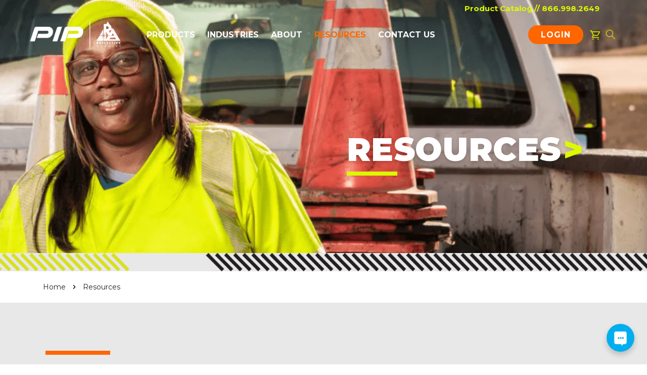

--- FILE ---
content_type: text/html; charset=utf-8
request_url: https://reflectiveapparel.com/pages/resources
body_size: 41534
content:
<!doctype html>
<html class="no-js" lang="en">
  <head>
  
    <meta charset="utf-8">
    <meta http-equiv="X-UA-Compatible" content="IE=edge">
    <meta name="viewport" content="width=device-width,initial-scale=1">
    <meta name="theme-color" content="">
    <meta name="facebook-domain-verification" content="ya4u4prabu6qlt6q6zrw1rea7s7kb8" />
    <link rel="canonical" href="https://reflectiveapparel.com/pages/resources">
    <link rel="preconnect" href="https://cdn.shopify.com" crossorigin>
    <script src="https://cmp.osano.com/169un7U9kvv0R2Hu5/fe333720-2026-4d84-9148-72130fa3f787/osano.js"></script>
     
      <!-- Google Tag Manager RA -->
     <!-- <script>
      window.dataLayer = window.dataLayer || [];
     </script>
      <script>(function(w,d,s,l,i){w[l]=w[l]||[];w[l].push({'gtm.start':
      new Date().getTime(),event:'gtm.js'});var f=d.getElementsByTagName(s)[0],
      j=d.createElement(s),dl=l!='dataLayer'?'&l='+l:'';j.async=true;j.src=
      'https://www.googletagmanager.com/gtm.js?id='+i+dl;f.parentNode.insertBefore(j,f);
      })(window,document,'script','dataLayer','GTM-NK7DH66');</script> -->
 <!-- End Google Tag Manager -->

    <script src="https://code.jquery.com/jquery-3.7.1.js" integrity="sha256-eKhayi8LEQwp4NKxN+CfCh+3qOVUtJn3QNZ0TciWLP4=" crossorigin="anonymous" async></script>

<!-- Global site tag (gtag.js) - Google Analytics -->
<!-- <script async src="https://www.googletagmanager.com/gtag/js?id=G-QW4SCB9E6E"></script>
<script>
window.dataLayer = window.dataLayer || [];
function gtag(){dataLayer.push(arguments);}
gtag('js', new Date());
gtag('config', 'G-QW4SCB9E6E');
</script> --><link rel="icon" type="image/png" href="//reflectiveapparel.com/cdn/shop/files/download.png?crop=center&height=32&v=1674753412&width=32"><link rel="preconnect" href="https://fonts.shopifycdn.com" crossorigin><title>
      Resources
 &ndash; Reflective Apparel Inc</title>

    

    

<meta property="og:site_name" content="Reflective Apparel Inc">
<meta property="og:url" content="https://reflectiveapparel.com/pages/resources">
<meta property="og:title" content="Resources">
<meta property="og:type" content="website">
<meta property="og:description" content="At Reflective Apparel, we offer rapid turnaround of reflective work clothing and high visibility gear. Learn about our personalized reflective safety wear."><meta property="og:image" content="http://reflectiveapparel.com/cdn/shop/files/footer-logo_516ba19d-7b7d-4d52-99a3-f8e9e140e762.png?height=628&pad_color=fff&v=1670867243&width=1200">
  <meta property="og:image:secure_url" content="https://reflectiveapparel.com/cdn/shop/files/footer-logo_516ba19d-7b7d-4d52-99a3-f8e9e140e762.png?height=628&pad_color=fff&v=1670867243&width=1200">
  <meta property="og:image:width" content="1200">
  <meta property="og:image:height" content="628"><meta name="twitter:card" content="summary_large_image">
<meta name="twitter:title" content="Resources">
<meta name="twitter:description" content="At Reflective Apparel, we offer rapid turnaround of reflective work clothing and high visibility gear. Learn about our personalized reflective safety wear.">

    

    <script src="//reflectiveapparel.com/cdn/shop/t/7/assets/global.js?v=149496944046504657681690422906" defer="defer"></script>
    <script>window.performance && window.performance.mark && window.performance.mark('shopify.content_for_header.start');</script><meta name="google-site-verification" content="dlGmqAYbYjZXK_s648LCgyHgS7fy_2dTKtLwxWSceOk">
<meta id="shopify-digital-wallet" name="shopify-digital-wallet" content="/66950856980/digital_wallets/dialog">
<meta name="shopify-checkout-api-token" content="aa4e7687dd0c6d8b80b00b6a916b792b">
<meta id="in-context-paypal-metadata" data-shop-id="66950856980" data-venmo-supported="false" data-environment="production" data-locale="en_US" data-paypal-v4="true" data-currency="USD">
<script async="async" src="/checkouts/internal/preloads.js?locale=en-US"></script>
<link rel="preconnect" href="https://shop.app" crossorigin="anonymous">
<script async="async" src="https://shop.app/checkouts/internal/preloads.js?locale=en-US&shop_id=66950856980" crossorigin="anonymous"></script>
<script id="apple-pay-shop-capabilities" type="application/json">{"shopId":66950856980,"countryCode":"US","currencyCode":"USD","merchantCapabilities":["supports3DS"],"merchantId":"gid:\/\/shopify\/Shop\/66950856980","merchantName":"Reflective Apparel Inc","requiredBillingContactFields":["postalAddress","email","phone"],"requiredShippingContactFields":["postalAddress","email","phone"],"shippingType":"shipping","supportedNetworks":["visa","masterCard","amex","discover","elo","jcb"],"total":{"type":"pending","label":"Reflective Apparel Inc","amount":"1.00"},"shopifyPaymentsEnabled":true,"supportsSubscriptions":true}</script>
<script id="shopify-features" type="application/json">{"accessToken":"aa4e7687dd0c6d8b80b00b6a916b792b","betas":["rich-media-storefront-analytics"],"domain":"reflectiveapparel.com","predictiveSearch":true,"shopId":66950856980,"locale":"en"}</script>
<script>var Shopify = Shopify || {};
Shopify.shop = "reflective-apparel-inc.myshopify.com";
Shopify.locale = "en";
Shopify.currency = {"active":"USD","rate":"1.0"};
Shopify.country = "US";
Shopify.theme = {"name":"shopify-reflective-apparel\/master","id":155442282772,"schema_name":"Dawn","schema_version":"7.0.1","theme_store_id":null,"role":"main"};
Shopify.theme.handle = "null";
Shopify.theme.style = {"id":null,"handle":null};
Shopify.cdnHost = "reflectiveapparel.com/cdn";
Shopify.routes = Shopify.routes || {};
Shopify.routes.root = "/";</script>
<script type="module">!function(o){(o.Shopify=o.Shopify||{}).modules=!0}(window);</script>
<script>!function(o){function n(){var o=[];function n(){o.push(Array.prototype.slice.apply(arguments))}return n.q=o,n}var t=o.Shopify=o.Shopify||{};t.loadFeatures=n(),t.autoloadFeatures=n()}(window);</script>
<script>
  window.ShopifyPay = window.ShopifyPay || {};
  window.ShopifyPay.apiHost = "shop.app\/pay";
  window.ShopifyPay.redirectState = null;
</script>
<script id="shop-js-analytics" type="application/json">{"pageType":"page"}</script>
<script defer="defer" async type="module" src="//reflectiveapparel.com/cdn/shopifycloud/shop-js/modules/v2/client.init-shop-cart-sync_BApSsMSl.en.esm.js"></script>
<script defer="defer" async type="module" src="//reflectiveapparel.com/cdn/shopifycloud/shop-js/modules/v2/chunk.common_CBoos6YZ.esm.js"></script>
<script type="module">
  await import("//reflectiveapparel.com/cdn/shopifycloud/shop-js/modules/v2/client.init-shop-cart-sync_BApSsMSl.en.esm.js");
await import("//reflectiveapparel.com/cdn/shopifycloud/shop-js/modules/v2/chunk.common_CBoos6YZ.esm.js");

  window.Shopify.SignInWithShop?.initShopCartSync?.({"fedCMEnabled":true,"windoidEnabled":true});

</script>
<script>
  window.Shopify = window.Shopify || {};
  if (!window.Shopify.featureAssets) window.Shopify.featureAssets = {};
  window.Shopify.featureAssets['shop-js'] = {"shop-cart-sync":["modules/v2/client.shop-cart-sync_DJczDl9f.en.esm.js","modules/v2/chunk.common_CBoos6YZ.esm.js"],"init-fed-cm":["modules/v2/client.init-fed-cm_BzwGC0Wi.en.esm.js","modules/v2/chunk.common_CBoos6YZ.esm.js"],"init-windoid":["modules/v2/client.init-windoid_BS26ThXS.en.esm.js","modules/v2/chunk.common_CBoos6YZ.esm.js"],"shop-cash-offers":["modules/v2/client.shop-cash-offers_DthCPNIO.en.esm.js","modules/v2/chunk.common_CBoos6YZ.esm.js","modules/v2/chunk.modal_Bu1hFZFC.esm.js"],"shop-button":["modules/v2/client.shop-button_D_JX508o.en.esm.js","modules/v2/chunk.common_CBoos6YZ.esm.js"],"init-shop-email-lookup-coordinator":["modules/v2/client.init-shop-email-lookup-coordinator_DFwWcvrS.en.esm.js","modules/v2/chunk.common_CBoos6YZ.esm.js"],"shop-toast-manager":["modules/v2/client.shop-toast-manager_tEhgP2F9.en.esm.js","modules/v2/chunk.common_CBoos6YZ.esm.js"],"shop-login-button":["modules/v2/client.shop-login-button_DwLgFT0K.en.esm.js","modules/v2/chunk.common_CBoos6YZ.esm.js","modules/v2/chunk.modal_Bu1hFZFC.esm.js"],"avatar":["modules/v2/client.avatar_BTnouDA3.en.esm.js"],"init-shop-cart-sync":["modules/v2/client.init-shop-cart-sync_BApSsMSl.en.esm.js","modules/v2/chunk.common_CBoos6YZ.esm.js"],"pay-button":["modules/v2/client.pay-button_BuNmcIr_.en.esm.js","modules/v2/chunk.common_CBoos6YZ.esm.js"],"init-shop-for-new-customer-accounts":["modules/v2/client.init-shop-for-new-customer-accounts_DrjXSI53.en.esm.js","modules/v2/client.shop-login-button_DwLgFT0K.en.esm.js","modules/v2/chunk.common_CBoos6YZ.esm.js","modules/v2/chunk.modal_Bu1hFZFC.esm.js"],"init-customer-accounts-sign-up":["modules/v2/client.init-customer-accounts-sign-up_TlVCiykN.en.esm.js","modules/v2/client.shop-login-button_DwLgFT0K.en.esm.js","modules/v2/chunk.common_CBoos6YZ.esm.js","modules/v2/chunk.modal_Bu1hFZFC.esm.js"],"shop-follow-button":["modules/v2/client.shop-follow-button_C5D3XtBb.en.esm.js","modules/v2/chunk.common_CBoos6YZ.esm.js","modules/v2/chunk.modal_Bu1hFZFC.esm.js"],"checkout-modal":["modules/v2/client.checkout-modal_8TC_1FUY.en.esm.js","modules/v2/chunk.common_CBoos6YZ.esm.js","modules/v2/chunk.modal_Bu1hFZFC.esm.js"],"init-customer-accounts":["modules/v2/client.init-customer-accounts_C0Oh2ljF.en.esm.js","modules/v2/client.shop-login-button_DwLgFT0K.en.esm.js","modules/v2/chunk.common_CBoos6YZ.esm.js","modules/v2/chunk.modal_Bu1hFZFC.esm.js"],"lead-capture":["modules/v2/client.lead-capture_Cq0gfm7I.en.esm.js","modules/v2/chunk.common_CBoos6YZ.esm.js","modules/v2/chunk.modal_Bu1hFZFC.esm.js"],"shop-login":["modules/v2/client.shop-login_BmtnoEUo.en.esm.js","modules/v2/chunk.common_CBoos6YZ.esm.js","modules/v2/chunk.modal_Bu1hFZFC.esm.js"],"payment-terms":["modules/v2/client.payment-terms_BHOWV7U_.en.esm.js","modules/v2/chunk.common_CBoos6YZ.esm.js","modules/v2/chunk.modal_Bu1hFZFC.esm.js"]};
</script>
<script>(function() {
  var isLoaded = false;
  function asyncLoad() {
    if (isLoaded) return;
    isLoaded = true;
    var urls = ["https:\/\/cdn.shopify.com\/s\/files\/1\/0669\/5085\/6980\/t\/1\/assets\/globo.filter.init.js?shop=reflective-apparel-inc.myshopify.com","https:\/\/cdn.nfcube.com\/64c136f13fcecf30e9e770e2b2ac6831.js?shop=reflective-apparel-inc.myshopify.com","https:\/\/zooomyapps.com\/morelikethis\/ZooomyRelated.js?shop=reflective-apparel-inc.myshopify.com","https:\/\/zooomyapps.com\/morelikethis\/ZooomyRelatedOrderCapture.js?shop=reflective-apparel-inc.myshopify.com","https:\/\/zooomyapps.com\/morelikethis\/RelatedOrder.js?shop=reflective-apparel-inc.myshopify.com","https:\/\/cdn1.stamped.io\/files\/widget.min.js?shop=reflective-apparel-inc.myshopify.com"];
    for (var i = 0; i < urls.length; i++) {
      var s = document.createElement('script');
      s.type = 'text/javascript';
      s.async = true;
      s.src = urls[i];
      var x = document.getElementsByTagName('script')[0];
      x.parentNode.insertBefore(s, x);
    }
  };
  if(window.attachEvent) {
    window.attachEvent('onload', asyncLoad);
  } else {
    window.addEventListener('load', asyncLoad, false);
  }
})();</script>
<script id="__st">var __st={"a":66950856980,"offset":-18000,"reqid":"665b3a4f-3657-462c-839a-dc33be96f6b2-1768869967","pageurl":"reflectiveapparel.com\/pages\/resources","s":"pages-109046825236","u":"826f02abde48","p":"page","rtyp":"page","rid":109046825236};</script>
<script>window.ShopifyPaypalV4VisibilityTracking = true;</script>
<script id="captcha-bootstrap">!function(){'use strict';const t='contact',e='account',n='new_comment',o=[[t,t],['blogs',n],['comments',n],[t,'customer']],c=[[e,'customer_login'],[e,'guest_login'],[e,'recover_customer_password'],[e,'create_customer']],r=t=>t.map((([t,e])=>`form[action*='/${t}']:not([data-nocaptcha='true']) input[name='form_type'][value='${e}']`)).join(','),a=t=>()=>t?[...document.querySelectorAll(t)].map((t=>t.form)):[];function s(){const t=[...o],e=r(t);return a(e)}const i='password',u='form_key',d=['recaptcha-v3-token','g-recaptcha-response','h-captcha-response',i],f=()=>{try{return window.sessionStorage}catch{return}},m='__shopify_v',_=t=>t.elements[u];function p(t,e,n=!1){try{const o=window.sessionStorage,c=JSON.parse(o.getItem(e)),{data:r}=function(t){const{data:e,action:n}=t;return t[m]||n?{data:e,action:n}:{data:t,action:n}}(c);for(const[e,n]of Object.entries(r))t.elements[e]&&(t.elements[e].value=n);n&&o.removeItem(e)}catch(o){console.error('form repopulation failed',{error:o})}}const l='form_type',E='cptcha';function T(t){t.dataset[E]=!0}const w=window,h=w.document,L='Shopify',v='ce_forms',y='captcha';let A=!1;((t,e)=>{const n=(g='f06e6c50-85a8-45c8-87d0-21a2b65856fe',I='https://cdn.shopify.com/shopifycloud/storefront-forms-hcaptcha/ce_storefront_forms_captcha_hcaptcha.v1.5.2.iife.js',D={infoText:'Protected by hCaptcha',privacyText:'Privacy',termsText:'Terms'},(t,e,n)=>{const o=w[L][v],c=o.bindForm;if(c)return c(t,g,e,D).then(n);var r;o.q.push([[t,g,e,D],n]),r=I,A||(h.body.append(Object.assign(h.createElement('script'),{id:'captcha-provider',async:!0,src:r})),A=!0)});var g,I,D;w[L]=w[L]||{},w[L][v]=w[L][v]||{},w[L][v].q=[],w[L][y]=w[L][y]||{},w[L][y].protect=function(t,e){n(t,void 0,e),T(t)},Object.freeze(w[L][y]),function(t,e,n,w,h,L){const[v,y,A,g]=function(t,e,n){const i=e?o:[],u=t?c:[],d=[...i,...u],f=r(d),m=r(i),_=r(d.filter((([t,e])=>n.includes(e))));return[a(f),a(m),a(_),s()]}(w,h,L),I=t=>{const e=t.target;return e instanceof HTMLFormElement?e:e&&e.form},D=t=>v().includes(t);t.addEventListener('submit',(t=>{const e=I(t);if(!e)return;const n=D(e)&&!e.dataset.hcaptchaBound&&!e.dataset.recaptchaBound,o=_(e),c=g().includes(e)&&(!o||!o.value);(n||c)&&t.preventDefault(),c&&!n&&(function(t){try{if(!f())return;!function(t){const e=f();if(!e)return;const n=_(t);if(!n)return;const o=n.value;o&&e.removeItem(o)}(t);const e=Array.from(Array(32),(()=>Math.random().toString(36)[2])).join('');!function(t,e){_(t)||t.append(Object.assign(document.createElement('input'),{type:'hidden',name:u})),t.elements[u].value=e}(t,e),function(t,e){const n=f();if(!n)return;const o=[...t.querySelectorAll(`input[type='${i}']`)].map((({name:t})=>t)),c=[...d,...o],r={};for(const[a,s]of new FormData(t).entries())c.includes(a)||(r[a]=s);n.setItem(e,JSON.stringify({[m]:1,action:t.action,data:r}))}(t,e)}catch(e){console.error('failed to persist form',e)}}(e),e.submit())}));const S=(t,e)=>{t&&!t.dataset[E]&&(n(t,e.some((e=>e===t))),T(t))};for(const o of['focusin','change'])t.addEventListener(o,(t=>{const e=I(t);D(e)&&S(e,y())}));const B=e.get('form_key'),M=e.get(l),P=B&&M;t.addEventListener('DOMContentLoaded',(()=>{const t=y();if(P)for(const e of t)e.elements[l].value===M&&p(e,B);[...new Set([...A(),...v().filter((t=>'true'===t.dataset.shopifyCaptcha))])].forEach((e=>S(e,t)))}))}(h,new URLSearchParams(w.location.search),n,t,e,['guest_login'])})(!0,!0)}();</script>
<script integrity="sha256-4kQ18oKyAcykRKYeNunJcIwy7WH5gtpwJnB7kiuLZ1E=" data-source-attribution="shopify.loadfeatures" defer="defer" src="//reflectiveapparel.com/cdn/shopifycloud/storefront/assets/storefront/load_feature-a0a9edcb.js" crossorigin="anonymous"></script>
<script crossorigin="anonymous" defer="defer" src="//reflectiveapparel.com/cdn/shopifycloud/storefront/assets/shopify_pay/storefront-65b4c6d7.js?v=20250812"></script>
<script data-source-attribution="shopify.dynamic_checkout.dynamic.init">var Shopify=Shopify||{};Shopify.PaymentButton=Shopify.PaymentButton||{isStorefrontPortableWallets:!0,init:function(){window.Shopify.PaymentButton.init=function(){};var t=document.createElement("script");t.src="https://reflectiveapparel.com/cdn/shopifycloud/portable-wallets/latest/portable-wallets.en.js",t.type="module",document.head.appendChild(t)}};
</script>
<script data-source-attribution="shopify.dynamic_checkout.buyer_consent">
  function portableWalletsHideBuyerConsent(e){var t=document.getElementById("shopify-buyer-consent"),n=document.getElementById("shopify-subscription-policy-button");t&&n&&(t.classList.add("hidden"),t.setAttribute("aria-hidden","true"),n.removeEventListener("click",e))}function portableWalletsShowBuyerConsent(e){var t=document.getElementById("shopify-buyer-consent"),n=document.getElementById("shopify-subscription-policy-button");t&&n&&(t.classList.remove("hidden"),t.removeAttribute("aria-hidden"),n.addEventListener("click",e))}window.Shopify?.PaymentButton&&(window.Shopify.PaymentButton.hideBuyerConsent=portableWalletsHideBuyerConsent,window.Shopify.PaymentButton.showBuyerConsent=portableWalletsShowBuyerConsent);
</script>
<script data-source-attribution="shopify.dynamic_checkout.cart.bootstrap">document.addEventListener("DOMContentLoaded",(function(){function t(){return document.querySelector("shopify-accelerated-checkout-cart, shopify-accelerated-checkout")}if(t())Shopify.PaymentButton.init();else{new MutationObserver((function(e,n){t()&&(Shopify.PaymentButton.init(),n.disconnect())})).observe(document.body,{childList:!0,subtree:!0})}}));
</script>
<link id="shopify-accelerated-checkout-styles" rel="stylesheet" media="screen" href="https://reflectiveapparel.com/cdn/shopifycloud/portable-wallets/latest/accelerated-checkout-backwards-compat.css" crossorigin="anonymous">
<style id="shopify-accelerated-checkout-cart">
        #shopify-buyer-consent {
  margin-top: 1em;
  display: inline-block;
  width: 100%;
}

#shopify-buyer-consent.hidden {
  display: none;
}

#shopify-subscription-policy-button {
  background: none;
  border: none;
  padding: 0;
  text-decoration: underline;
  font-size: inherit;
  cursor: pointer;
}

#shopify-subscription-policy-button::before {
  box-shadow: none;
}

      </style>
<script id="sections-script" data-sections="header,footer" defer="defer" src="//reflectiveapparel.com/cdn/shop/t/7/compiled_assets/scripts.js?v=6044"></script>
<script>window.performance && window.performance.mark && window.performance.mark('shopify.content_for_header.end');</script>


    <style data-shopify>
      @font-face {
  font-family: Montserrat;
  font-weight: 400;
  font-style: normal;
  font-display: swap;
  src: url("//reflectiveapparel.com/cdn/fonts/montserrat/montserrat_n4.81949fa0ac9fd2021e16436151e8eaa539321637.woff2") format("woff2"),
       url("//reflectiveapparel.com/cdn/fonts/montserrat/montserrat_n4.a6c632ca7b62da89c3594789ba828388aac693fe.woff") format("woff");
}

      @font-face {
  font-family: Montserrat;
  font-weight: 700;
  font-style: normal;
  font-display: swap;
  src: url("//reflectiveapparel.com/cdn/fonts/montserrat/montserrat_n7.3c434e22befd5c18a6b4afadb1e3d77c128c7939.woff2") format("woff2"),
       url("//reflectiveapparel.com/cdn/fonts/montserrat/montserrat_n7.5d9fa6e2cae713c8fb539a9876489d86207fe957.woff") format("woff");
}

      @font-face {
  font-family: Montserrat;
  font-weight: 400;
  font-style: italic;
  font-display: swap;
  src: url("//reflectiveapparel.com/cdn/fonts/montserrat/montserrat_i4.5a4ea298b4789e064f62a29aafc18d41f09ae59b.woff2") format("woff2"),
       url("//reflectiveapparel.com/cdn/fonts/montserrat/montserrat_i4.072b5869c5e0ed5b9d2021e4c2af132e16681ad2.woff") format("woff");
}

      @font-face {
  font-family: Montserrat;
  font-weight: 700;
  font-style: italic;
  font-display: swap;
  src: url("//reflectiveapparel.com/cdn/fonts/montserrat/montserrat_i7.a0d4a463df4f146567d871890ffb3c80408e7732.woff2") format("woff2"),
       url("//reflectiveapparel.com/cdn/fonts/montserrat/montserrat_i7.f6ec9f2a0681acc6f8152c40921d2a4d2e1a2c78.woff") format("woff");
}

      @font-face {
  font-family: Montserrat;
  font-weight: 700;
  font-style: normal;
  font-display: swap;
  src: url("//reflectiveapparel.com/cdn/fonts/montserrat/montserrat_n7.3c434e22befd5c18a6b4afadb1e3d77c128c7939.woff2") format("woff2"),
       url("//reflectiveapparel.com/cdn/fonts/montserrat/montserrat_n7.5d9fa6e2cae713c8fb539a9876489d86207fe957.woff") format("woff");
}


      :root {
        --font-body-family: Montserrat, sans-serif;
        --font-body-style: normal;
        --font-body-weight: 400;
        --font-body-weight-bold: 700;

        --font-heading-family: Montserrat, sans-serif;
        --font-heading-style: normal;
        --font-heading-weight: 700;

        --font-body-scale: 1.0;
        --font-heading-scale: 1.0;

        --color-base-text: 68, 68, 68;
        --color-shadow: 68, 68, 68;
        --color-base-background-1: 255, 255, 255;
        --color-base-background-2: 255, 255, 255;
        --color-base-solid-button-labels: 255, 255, 255;
        --color-base-outline-button-labels: 18, 18, 18;
        --color-base-accent-1: 255, 102, 0;
        --color-base-accent-2: 220, 249, 0;
        --payment-terms-background-color: #ffffff;

        --gradient-base-background-1: #ffffff;
        --gradient-base-background-2: #ffffff;
        --gradient-base-accent-1: #ff6600;
        --gradient-base-accent-2: #dcf900;

        --media-padding: px;
        --media-border-opacity: 0.05;
        --media-border-width: 1px;
        --media-radius: 0px;
        --media-shadow-opacity: 0.0;
        --media-shadow-horizontal-offset: 0px;
        --media-shadow-vertical-offset: 4px;
        --media-shadow-blur-radius: 5px;
        --media-shadow-visible: 0;

        --page-width: 120rem;
        --page-width-margin: 0rem;

        --product-card-image-padding: 0.0rem;
        --product-card-corner-radius: 0.0rem;
        --product-card-text-alignment: left;
        --product-card-border-width: 0.0rem;
        --product-card-border-opacity: 0.1;
        --product-card-shadow-opacity: 0.0;
        --product-card-shadow-visible: 0;
        --product-card-shadow-horizontal-offset: 0.0rem;
        --product-card-shadow-vertical-offset: 0.4rem;
        --product-card-shadow-blur-radius: 0.5rem;

        --collection-card-image-padding: 0.0rem;
        --collection-card-corner-radius: 0.4rem;
        --collection-card-text-alignment: center;
        --collection-card-border-width: 0.0rem;
        --collection-card-border-opacity: 0.45;
        --collection-card-shadow-opacity: 0.0;
        --collection-card-shadow-visible: 0;
        --collection-card-shadow-horizontal-offset: 0.0rem;
        --collection-card-shadow-vertical-offset: 0.4rem;
        --collection-card-shadow-blur-radius: 0.5rem;

        --blog-card-image-padding: 0.0rem;
        --blog-card-corner-radius: 0.0rem;
        --blog-card-text-alignment: left;
        --blog-card-border-width: 0.0rem;
        --blog-card-border-opacity: 0.1;
        --blog-card-shadow-opacity: 0.0;
        --blog-card-shadow-visible: 0;
        --blog-card-shadow-horizontal-offset: 0.0rem;
        --blog-card-shadow-vertical-offset: 0.4rem;
        --blog-card-shadow-blur-radius: 0.5rem;

        --badge-corner-radius: 4.0rem;

        --popup-border-width: 1px;
        --popup-border-opacity: 0.1;
        --popup-corner-radius: 0px;
        --popup-shadow-opacity: 0.0;
        --popup-shadow-horizontal-offset: 0px;
        --popup-shadow-vertical-offset: 4px;
        --popup-shadow-blur-radius: 5px;

        --drawer-border-width: 1px;
        --drawer-border-opacity: 0.1;
        --drawer-shadow-opacity: 0.0;
        --drawer-shadow-horizontal-offset: 0px;
        --drawer-shadow-vertical-offset: 4px;
        --drawer-shadow-blur-radius: 5px;

        --spacing-sections-desktop: 0px;
        --spacing-sections-mobile: 0px;

        --grid-desktop-vertical-spacing: 8px;
        --grid-desktop-horizontal-spacing: 8px;
        --grid-mobile-vertical-spacing: 4px;
        --grid-mobile-horizontal-spacing: 4px;

        --text-boxes-border-opacity: 0.1;
        --text-boxes-border-width: 0px;
        --text-boxes-radius: 0px;
        --text-boxes-shadow-opacity: 0.0;
        --text-boxes-shadow-visible: 0;
        --text-boxes-shadow-horizontal-offset: 0px;
        --text-boxes-shadow-vertical-offset: 4px;
        --text-boxes-shadow-blur-radius: 5px;

        --buttons-radius: 34px;
        --buttons-radius-outset: 35px;
        --buttons-border-width: 1px;
        --buttons-border-opacity: 1.0;
        --buttons-shadow-opacity: 0.0;
        --buttons-shadow-visible: 0;
        --buttons-shadow-horizontal-offset: 0px;
        --buttons-shadow-vertical-offset: 4px;
        --buttons-shadow-blur-radius: 5px;
        --buttons-border-offset: 0.3px;

        --inputs-radius: 4px;
        --inputs-border-width: 1px;
        --inputs-border-opacity: 0.55;
        --inputs-shadow-opacity: 0.0;
        --inputs-shadow-horizontal-offset: 0px;
        --inputs-margin-offset: 0px;
        --inputs-shadow-vertical-offset: 4px;
        --inputs-shadow-blur-radius: 5px;
        --inputs-radius-outset: 5px;

        --variant-pills-radius: 40px;
        --variant-pills-border-width: 1px;
        --variant-pills-border-opacity: 0.55;
        --variant-pills-shadow-opacity: 0.0;
        --variant-pills-shadow-horizontal-offset: 0px;
        --variant-pills-shadow-vertical-offset: 4px;
        --variant-pills-shadow-blur-radius: 5px;
      }

      *,
      *::before,
      *::after {
        box-sizing: inherit;
      }

      html {
        box-sizing: border-box;
        font-size: calc(var(--font-body-scale) * 62.5%);
        height: 100%;
      }

      body {
        display: grid;
        grid-template-rows: auto auto 1fr auto;
        grid-template-columns: 100%;
        min-height: 100%;
        margin: 0;
        font-size: 1.5rem;
        letter-spacing: 0.06rem;
        line-height: calc(1 + 0.8 / var(--font-body-scale));
        font-family: var(--font-body-family);
        font-style: var(--font-body-style);
        font-weight: var(--font-body-weight);
      }

      @media screen and (min-width: 750px) {
        body {
          font-size: 1.6rem;
        }
      }
    </style>

    

    <link href="//reflectiveapparel.com/cdn/shop/t/7/assets/base.css?v=99693182337821552161729739652" rel="stylesheet" type="text/css" media="all" />
<link rel="preload" as="font" href="//reflectiveapparel.com/cdn/fonts/montserrat/montserrat_n4.81949fa0ac9fd2021e16436151e8eaa539321637.woff2" type="font/woff2" crossorigin><link rel="preload" as="font" href="//reflectiveapparel.com/cdn/fonts/montserrat/montserrat_n7.3c434e22befd5c18a6b4afadb1e3d77c128c7939.woff2" type="font/woff2" crossorigin><link rel="stylesheet" href="//reflectiveapparel.com/cdn/shop/t/7/assets/component-predictive-search.css?v=83512081251802922551690422913" media="print" onload="this.media='all'"><script>document.documentElement.className = document.documentElement.className.replace('no-js', 'js');
    if (Shopify.designMode) {
      document.documentElement.classList.add('shopify-design-mode');
    }
    </script>
  
  
  <link href="//reflectiveapparel.com/cdn/shop/t/7/assets/layout.css?v=8711702550722184631690422908" rel="stylesheet" type="text/css" media="all" />
  <link href="//reflectiveapparel.com/cdn/shop/t/7/assets/custom-style.css?v=130150912392065157171745286328" rel="stylesheet" type="text/css" media="all" />
<!-- Facebook Pixel Code -->
<script>
!function(f,b,e,v,n,t,s)
{if(f.fbq)return;n=f.fbq=function(){n.callMethod ? n.callMethod.apply(n,arguments):n.queue.push(arguments)};

if(!f._fbq)f._fbq=n;n.push=n;n.loaded=!0;n.version='2.0';
n.queue=[];t=b.createElement(e);t.async=!0;
t.src=v;s=b.getElementsByTagName(e)[0];
s.parentNode.insertBefore(t,s)}(window, document,'script','https://connect.facebook.net/en_US/fbevents.js');

fbq('init', '833063277559866');
fbq('track', 'PageView');
</script>
<noscript><img height="1" width="1" style="display:none" src="https://www.facebook.com/tr?id=833063277559866&ev=PageView&noscript=1"/></noscript>

<!-- End Facebook Pixel Code -->

<style data-shopify>
  @font-face {
  font-family: 'Gotham Book';
  src: url('//reflectiveapparel.com/cdn/shop/t/7/assets/gotham_book_font-webfont.woff2?v=45352129534514603081732793651') format('woff2'),
  url('//reflectiveapparel.com/cdn/shop/t/7/assets/gotham_book_font-webfont.woff?v=45352129534514603081732793651') format('woff');
  font-weight: normal;
  font-style: normal;

}
@font-face {
  font-family: 'Gotham Thin';
  src: url('//reflectiveapparel.com/cdn/shop/t/7/assets/gotham_thin_font-webfont.woff2?v=138934990423327000791732793652') format('woff2'),
  url('//reflectiveapparel.com/cdn/shop/t/7/assets/gotham_thin_font-webfont.woff?v=113308319920936442721732793652') format('woff');
  font-weight: normal;
  font-style: normal;
}
@font-face {
  font-family: 'Gotham Bold';
  src: url('//reflectiveapparel.com/cdn/shop/t/7/assets/gotham_bold_font-webfont.woff2?v=127422921006320927861732793651') format('woff2'),
  url('//reflectiveapparel.com/cdn/shop/t/7/assets/gotham_bold_font-webfont.woff?v=72561088777323005021732793650') format('woff');
  font-weight: normal;
  font-style: normal;
}

@font-face {
  font-family: 'Gotham Black';
  src: url('//reflectiveapparel.com/cdn/shop/t/7/assets/Gotham-Black.woff2?v=33497608714360104651732793650') format('woff2'),
  url('//reflectiveapparel.com/cdn/shop/t/7/assets/Gotham-Black.woff?v=110626047473467816801732793650') format('woff');
  font-weight: normal;
  font-style: normal;
}
</style>


<!-- BEGIN app block: shopify://apps/powerful-form-builder/blocks/app-embed/e4bcb1eb-35b2-42e6-bc37-bfe0e1542c9d --><script type="text/javascript" hs-ignore data-cookieconsent="ignore">
  var Globo = Globo || {};
  var globoFormbuilderRecaptchaInit = function(){};
  var globoFormbuilderHcaptchaInit = function(){};
  window.Globo.FormBuilder = window.Globo.FormBuilder || {};
  window.Globo.FormBuilder.shop = {"configuration":{"money_format":"${{amount}}"},"pricing":{"features":{"bulkOrderForm":true,"cartForm":true,"fileUpload":30,"removeCopyright":true,"restrictedEmailDomains":false}},"settings":{"copyright":"Powered by <a href=\"https://globosoftware.net\" target=\"_blank\">Globo</a> <a href=\"https://apps.shopify.com/form-builder-contact-form\" target=\"_blank\">Form Builder</a>","hideWaterMark":false,"reCaptcha":{"recaptchaType":"v2","siteKey":false,"languageCode":"en"},"scrollTop":false,"customCssCode":"","customCssEnabled":false,"additionalColumns":[]},"encryption_form_id":1,"url":"https://app.powerfulform.com/","CDN_URL":"https://dxo9oalx9qc1s.cloudfront.net"};

  if(window.Globo.FormBuilder.shop.settings.customCssEnabled && window.Globo.FormBuilder.shop.settings.customCssCode){
    const customStyle = document.createElement('style');
    customStyle.type = 'text/css';
    customStyle.innerHTML = window.Globo.FormBuilder.shop.settings.customCssCode;
    document.head.appendChild(customStyle);
  }

  window.Globo.FormBuilder.forms = [];
    
      
      
      
      window.Globo.FormBuilder.forms[37617] = {"37617":{"elements":[{"id":"group-1","type":"group","label":"Page 1","description":"","elements":[{"id":"text","type":"text","label":"Your Name","placeholder":"Your Name","description":null,"hideLabel":false,"required":true,"columnWidth":50},{"id":"email","type":"email","label":"Email","placeholder":"Email","description":null,"hideLabel":false,"required":true,"columnWidth":50,"conditionalField":false},{"id":"phone-1","type":"phone","label":"Phone","placeholder":"","description":"","validatePhone":false,"onlyShowFlag":false,"defaultCountryCode":"us","limitCharacters":false,"characters":100,"hideLabel":false,"keepPositionLabel":false,"columnWidth":50,"displayType":"show","displayDisjunctive":false,"conditionalField":false},{"id":"text-1","type":"text","label":{"en":"Company Name"},"placeholder":"","description":"","limitCharacters":false,"characters":100,"hideLabel":false,"keepPositionLabel":false,"columnWidth":50,"displayType":"show","displayDisjunctive":false,"conditionalField":false},{"id":"text-2","type":"text","label":{"en":"State"},"placeholder":"","description":"","limitCharacters":false,"characters":100,"hideLabel":false,"keepPositionLabel":false,"columnWidth":50,"displayType":"show","displayDisjunctive":false,"conditionalField":false},{"id":"text-3","type":"text","label":{"en":"Product Name"},"placeholder":"","description":"","limitCharacters":false,"characters":100,"hideLabel":false,"keepPositionLabel":false,"columnWidth":50,"displayType":"show","displayDisjunctive":false,"conditionalField":false},{"id":"quantity-1","type":"quantity","label":"Quantity","description":"","setMaxValue":false,"hideLabel":false,"keepPositionLabel":false,"columnWidth":50,"displayType":"show","displayDisjunctive":false,"conditionalField":false},{"id":"checkbox-1","type":"checkbox","label":{"en":"Purchaser Type"},"options":[{"label":{"en":"Distributor"},"value":"Distributor"},{"label":{"en":"End User"},"value":"End User"}],"defaultOptions":"","otherOptionLabel":"Other","otherOptionPlaceholder":"Enter other option","hideLabel":false,"keepPositionLabel":false,"inlineOption":100,"columnWidth":50,"displayType":"show","displayDisjunctive":false,"conditionalField":false},{"id":"textarea","type":"textarea","label":"Message","placeholder":"Message","description":null,"hideLabel":false,"required":true,"columnWidth":100,"conditionalField":false}]}],"errorMessage":{"required":"Please fill in field","minSelections":"Please choose at least {{ min_selections }} options","maxSelections":"Please choose at maximum of {{ max_selections }} options","exactlySelections":"Please choose exactly {{ exact_selections }} options","invalid":"Invalid","invalidName":"Invalid name","invalidEmail":"Invalid email","invalidURL":"Invalid url","invalidPhone":"Invalid phone","invalidNumber":"Invalid number","invalidPassword":"Invalid password","confirmPasswordNotMatch":"Confirmed password doesn't match","customerAlreadyExists":"Customer already exists","fileSizeLimit":"File size limit","fileNotAllowed":"File not allowed","requiredCaptcha":"Required captcha","requiredProducts":"Please select product","limitQuantity":"The number of products left in stock has been exceeded","shopifyInvalidPhone":"phone - Enter a valid phone number to use this delivery method","shopifyPhoneHasAlready":"phone - Phone has already been taken","shopifyInvalidProvice":"addresses.province - is not valid","otherError":"Something went wrong, please try again"},"appearance":{"layout":"boxed","width":650,"style":"classic","mainColor":"rgba(19,19,18,1)","floatingIcon":"\u003csvg aria-hidden=\"true\" focusable=\"false\" data-prefix=\"far\" data-icon=\"envelope\" class=\"svg-inline--fa fa-envelope fa-w-16\" role=\"img\" xmlns=\"http:\/\/www.w3.org\/2000\/svg\" viewBox=\"0 0 512 512\"\u003e\u003cpath fill=\"currentColor\" d=\"M464 64H48C21.49 64 0 85.49 0 112v288c0 26.51 21.49 48 48 48h416c26.51 0 48-21.49 48-48V112c0-26.51-21.49-48-48-48zm0 48v40.805c-22.422 18.259-58.168 46.651-134.587 106.49-16.841 13.247-50.201 45.072-73.413 44.701-23.208.375-56.579-31.459-73.413-44.701C106.18 199.465 70.425 171.067 48 152.805V112h416zM48 400V214.398c22.914 18.251 55.409 43.862 104.938 82.646 21.857 17.205 60.134 55.186 103.062 54.955 42.717.231 80.509-37.199 103.053-54.947 49.528-38.783 82.032-64.401 104.947-82.653V400H48z\"\u003e\u003c\/path\u003e\u003c\/svg\u003e","floatingText":null,"displayOnAllPage":false,"formType":"normalForm","background":"color","backgroundColor":"#fff","descriptionColor":"#6c757d","headingColor":"#000","labelColor":"#000","optionColor":"#000","paragraphBackground":"#fff","paragraphColor":"#000","colorScheme":{"solidButton":{"red":19,"green":19,"blue":18,"alpha":1},"solidButtonLabel":{"red":255,"green":255,"blue":255},"text":{"red":0,"green":0,"blue":0},"outlineButton":{"red":19,"green":19,"blue":18,"alpha":1},"background":{"red":255,"green":255,"blue":255}}},"afterSubmit":{"action":"clearForm","message":"\u003ch4\u003eThank you for getting in touch!\u0026nbsp;\u003c\/h4\u003e\u003cp\u003e\u003cbr\u003e\u003c\/p\u003e\u003cp\u003eWe appreciate you contacting us. One of our colleagues will get back in touch with you soon!\u003c\/p\u003e\u003cp\u003e\u003cbr\u003e\u003c\/p\u003e\u003cp\u003eHave a great day!\u003c\/p\u003e","redirectUrl":null},"footer":{"description":null,"previousText":"Previous","nextText":"Next","submitText":"Submit"},"header":{"active":true,"title":{"en":"Quote Details"},"description":{"en":"\u003cp\u003eSend your message and we'll get back to you shortly.\u003c\/p\u003e"},"headerAlignment":"left"},"isStepByStepForm":true,"publish":{"requiredLogin":false,"requiredLoginMessage":"Please \u003ca href='\/account\/login' title='login'\u003elogin\u003c\/a\u003e to continue"},"reCaptcha":{"enable":false},"html":"\n\u003cdiv class=\"globo-form boxed-form globo-form-id-37617 \" data-locale=\"en\" \u003e\n\n\u003cstyle\u003e\n\n\n    :root .globo-form-app[data-id=\"37617\"]{\n        \n        --gfb-color-solidButton: 19,19,18;\n        --gfb-color-solidButtonColor: rgb(var(--gfb-color-solidButton));\n        --gfb-color-solidButtonLabel: 255,255,255;\n        --gfb-color-solidButtonLabelColor: rgb(var(--gfb-color-solidButtonLabel));\n        --gfb-color-text: 0,0,0;\n        --gfb-color-textColor: rgb(var(--gfb-color-text));\n        --gfb-color-outlineButton: 19,19,18;\n        --gfb-color-outlineButtonColor: rgb(var(--gfb-color-outlineButton));\n        --gfb-color-background: 255,255,255;\n        --gfb-color-backgroundColor: rgb(var(--gfb-color-background));\n        \n        --gfb-main-color: rgba(19,19,18,1);\n        --gfb-primary-color: var(--gfb-color-solidButtonColor, var(--gfb-main-color));\n        --gfb-primary-text-color: var(--gfb-color-solidButtonLabelColor, #FFF);\n        --gfb-form-width: 650px;\n        --gfb-font-family: inherit;\n        --gfb-font-style: inherit;\n        --gfb--image: 40%;\n        --gfb-image-ratio-draft: var(--gfb--image);\n        --gfb-image-ratio: var(--gfb-image-ratio-draft);\n        \n        --gfb-bg-temp-color: #FFF;\n        --gfb-bg-position: ;\n        \n            --gfb-bg-temp-color: #fff;\n        \n        --gfb-bg-color: var(--gfb-color-backgroundColor, var(--gfb-bg-temp-color));\n        \n    }\n    \n.globo-form-id-37617 .globo-form-app{\n    max-width: 650px;\n    width: -webkit-fill-available;\n    \n    background-color: var(--gfb-bg-color);\n    \n    \n}\n\n.globo-form-id-37617 .globo-form-app .globo-heading{\n    color: var(--gfb-color-textColor, #000)\n}\n\n\n.globo-form-id-37617 .globo-form-app .header {\n    text-align:left;\n}\n\n\n.globo-form-id-37617 .globo-form-app .globo-description,\n.globo-form-id-37617 .globo-form-app .header .globo-description{\n    --gfb-color-description: rgba(var(--gfb-color-text), 0.8);\n    color: var(--gfb-color-description, #6c757d);\n}\n.globo-form-id-37617 .globo-form-app .globo-label,\n.globo-form-id-37617 .globo-form-app .globo-form-control label.globo-label,\n.globo-form-id-37617 .globo-form-app .globo-form-control label.globo-label span.label-content{\n    color: var(--gfb-color-textColor, #000);\n    text-align: left;\n}\n.globo-form-id-37617 .globo-form-app .globo-label.globo-position-label{\n    height: 20px !important;\n}\n.globo-form-id-37617 .globo-form-app .globo-form-control .help-text.globo-description,\n.globo-form-id-37617 .globo-form-app .globo-form-control span.globo-description{\n    --gfb-color-description: rgba(var(--gfb-color-text), 0.8);\n    color: var(--gfb-color-description, #6c757d);\n}\n.globo-form-id-37617 .globo-form-app .globo-form-control .checkbox-wrapper .globo-option,\n.globo-form-id-37617 .globo-form-app .globo-form-control .radio-wrapper .globo-option\n{\n    color: var(--gfb-color-textColor, #000);\n}\n.globo-form-id-37617 .globo-form-app .footer,\n.globo-form-id-37617 .globo-form-app .gfb__footer{\n    text-align:;\n}\n.globo-form-id-37617 .globo-form-app .footer button,\n.globo-form-id-37617 .globo-form-app .gfb__footer button{\n    border:1px solid var(--gfb-primary-color);\n    \n}\n.globo-form-id-37617 .globo-form-app .footer button.submit,\n.globo-form-id-37617 .globo-form-app .gfb__footer button.submit\n.globo-form-id-37617 .globo-form-app .footer button.checkout,\n.globo-form-id-37617 .globo-form-app .gfb__footer button.checkout,\n.globo-form-id-37617 .globo-form-app .footer button.action.loading .spinner,\n.globo-form-id-37617 .globo-form-app .gfb__footer button.action.loading .spinner{\n    background-color: var(--gfb-primary-color);\n    color : #ffffff;\n}\n.globo-form-id-37617 .globo-form-app .globo-form-control .star-rating\u003efieldset:not(:checked)\u003elabel:before {\n    content: url('data:image\/svg+xml; utf8, \u003csvg aria-hidden=\"true\" focusable=\"false\" data-prefix=\"far\" data-icon=\"star\" class=\"svg-inline--fa fa-star fa-w-18\" role=\"img\" xmlns=\"http:\/\/www.w3.org\/2000\/svg\" viewBox=\"0 0 576 512\"\u003e\u003cpath fill=\"rgba(19,19,18,1)\" d=\"M528.1 171.5L382 150.2 316.7 17.8c-11.7-23.6-45.6-23.9-57.4 0L194 150.2 47.9 171.5c-26.2 3.8-36.7 36.1-17.7 54.6l105.7 103-25 145.5c-4.5 26.3 23.2 46 46.4 33.7L288 439.6l130.7 68.7c23.2 12.2 50.9-7.4 46.4-33.7l-25-145.5 105.7-103c19-18.5 8.5-50.8-17.7-54.6zM388.6 312.3l23.7 138.4L288 385.4l-124.3 65.3 23.7-138.4-100.6-98 139-20.2 62.2-126 62.2 126 139 20.2-100.6 98z\"\u003e\u003c\/path\u003e\u003c\/svg\u003e');\n}\n.globo-form-id-37617 .globo-form-app .globo-form-control .star-rating\u003efieldset\u003einput:checked ~ label:before {\n    content: url('data:image\/svg+xml; utf8, \u003csvg aria-hidden=\"true\" focusable=\"false\" data-prefix=\"fas\" data-icon=\"star\" class=\"svg-inline--fa fa-star fa-w-18\" role=\"img\" xmlns=\"http:\/\/www.w3.org\/2000\/svg\" viewBox=\"0 0 576 512\"\u003e\u003cpath fill=\"rgba(19,19,18,1)\" d=\"M259.3 17.8L194 150.2 47.9 171.5c-26.2 3.8-36.7 36.1-17.7 54.6l105.7 103-25 145.5c-4.5 26.3 23.2 46 46.4 33.7L288 439.6l130.7 68.7c23.2 12.2 50.9-7.4 46.4-33.7l-25-145.5 105.7-103c19-18.5 8.5-50.8-17.7-54.6L382 150.2 316.7 17.8c-11.7-23.6-45.6-23.9-57.4 0z\"\u003e\u003c\/path\u003e\u003c\/svg\u003e');\n}\n.globo-form-id-37617 .globo-form-app .globo-form-control .star-rating\u003efieldset:not(:checked)\u003elabel:hover:before,\n.globo-form-id-37617 .globo-form-app .globo-form-control .star-rating\u003efieldset:not(:checked)\u003elabel:hover ~ label:before{\n    content : url('data:image\/svg+xml; utf8, \u003csvg aria-hidden=\"true\" focusable=\"false\" data-prefix=\"fas\" data-icon=\"star\" class=\"svg-inline--fa fa-star fa-w-18\" role=\"img\" xmlns=\"http:\/\/www.w3.org\/2000\/svg\" viewBox=\"0 0 576 512\"\u003e\u003cpath fill=\"rgba(19,19,18,1)\" d=\"M259.3 17.8L194 150.2 47.9 171.5c-26.2 3.8-36.7 36.1-17.7 54.6l105.7 103-25 145.5c-4.5 26.3 23.2 46 46.4 33.7L288 439.6l130.7 68.7c23.2 12.2 50.9-7.4 46.4-33.7l-25-145.5 105.7-103c19-18.5 8.5-50.8-17.7-54.6L382 150.2 316.7 17.8c-11.7-23.6-45.6-23.9-57.4 0z\"\u003e\u003c\/path\u003e\u003c\/svg\u003e')\n}\n.globo-form-id-37617 .globo-form-app .globo-form-control .checkbox-wrapper .checkbox-input:checked ~ .checkbox-label:before {\n    border-color: var(--gfb-primary-color);\n    box-shadow: 0 4px 6px rgba(50,50,93,0.11), 0 1px 3px rgba(0,0,0,0.08);\n    background-color: var(--gfb-primary-color);\n}\n.globo-form-id-37617 .globo-form-app .step.-completed .step__number,\n.globo-form-id-37617 .globo-form-app .line.-progress,\n.globo-form-id-37617 .globo-form-app .line.-start{\n    background-color: var(--gfb-primary-color);\n}\n.globo-form-id-37617 .globo-form-app .checkmark__check,\n.globo-form-id-37617 .globo-form-app .checkmark__circle{\n    stroke: var(--gfb-primary-color);\n}\n.globo-form-id-37617 .floating-button{\n    background-color: var(--gfb-primary-color);\n}\n.globo-form-id-37617 .globo-form-app .globo-form-control .checkbox-wrapper .checkbox-input ~ .checkbox-label:before,\n.globo-form-app .globo-form-control .radio-wrapper .radio-input ~ .radio-label:after{\n    border-color : var(--gfb-primary-color);\n}\n.globo-form-id-37617 .flatpickr-day.selected, \n.globo-form-id-37617 .flatpickr-day.startRange, \n.globo-form-id-37617 .flatpickr-day.endRange, \n.globo-form-id-37617 .flatpickr-day.selected.inRange, \n.globo-form-id-37617 .flatpickr-day.startRange.inRange, \n.globo-form-id-37617 .flatpickr-day.endRange.inRange, \n.globo-form-id-37617 .flatpickr-day.selected:focus, \n.globo-form-id-37617 .flatpickr-day.startRange:focus, \n.globo-form-id-37617 .flatpickr-day.endRange:focus, \n.globo-form-id-37617 .flatpickr-day.selected:hover, \n.globo-form-id-37617 .flatpickr-day.startRange:hover, \n.globo-form-id-37617 .flatpickr-day.endRange:hover, \n.globo-form-id-37617 .flatpickr-day.selected.prevMonthDay, \n.globo-form-id-37617 .flatpickr-day.startRange.prevMonthDay, \n.globo-form-id-37617 .flatpickr-day.endRange.prevMonthDay, \n.globo-form-id-37617 .flatpickr-day.selected.nextMonthDay, \n.globo-form-id-37617 .flatpickr-day.startRange.nextMonthDay, \n.globo-form-id-37617 .flatpickr-day.endRange.nextMonthDay {\n    background: var(--gfb-primary-color);\n    border-color: var(--gfb-primary-color);\n}\n.globo-form-id-37617 .globo-paragraph {\n    background: #fff;\n    color: var(--gfb-color-textColor, #000);\n    width: 100%!important;\n}\n\n[dir=\"rtl\"] .globo-form-app .header .title,\n[dir=\"rtl\"] .globo-form-app .header .description,\n[dir=\"rtl\"] .globo-form-id-37617 .globo-form-app .globo-heading,\n[dir=\"rtl\"] .globo-form-id-37617 .globo-form-app .globo-label,\n[dir=\"rtl\"] .globo-form-id-37617 .globo-form-app .globo-form-control label.globo-label,\n[dir=\"rtl\"] .globo-form-id-37617 .globo-form-app .globo-form-control label.globo-label span.label-content{\n    text-align: right;\n}\n\n[dir=\"rtl\"] .globo-form-app .line {\n    left: unset;\n    right: 50%;\n}\n\n[dir=\"rtl\"] .globo-form-id-37617 .globo-form-app .line.-start {\n    left: unset;    \n    right: 0%;\n}\n\n\u003c\/style\u003e\n\n\n\n\n\u003cdiv class=\"globo-form-app boxed-layout gfb-style-classic  gfb-font-size-medium\" data-id=37617\u003e\n    \n    \u003cdiv class=\"header dismiss hidden\" onclick=\"Globo.FormBuilder.closeModalForm(this)\"\u003e\n        \u003csvg width=20 height=20 viewBox=\"0 0 20 20\" class=\"\" focusable=\"false\" aria-hidden=\"true\"\u003e\u003cpath d=\"M11.414 10l4.293-4.293a.999.999 0 1 0-1.414-1.414L10 8.586 5.707 4.293a.999.999 0 1 0-1.414 1.414L8.586 10l-4.293 4.293a.999.999 0 1 0 1.414 1.414L10 11.414l4.293 4.293a.997.997 0 0 0 1.414 0 .999.999 0 0 0 0-1.414L11.414 10z\" fill-rule=\"evenodd\"\u003e\u003c\/path\u003e\u003c\/svg\u003e\n    \u003c\/div\u003e\n    \u003cform class=\"g-container\" novalidate action=\"https:\/\/app.powerfulform.com\/api\/front\/form\/37617\/send\" method=\"POST\" enctype=\"multipart\/form-data\" data-id=37617\u003e\n        \n            \n            \u003cdiv class=\"header\"\u003e\n                \u003ch3 class=\"title globo-heading\"\u003eQuote Details\u003c\/h3\u003e\n                \n                \u003cdiv class=\"description globo-description\"\u003e\u003cp\u003eSend your message and we'll get back to you shortly.\u003c\/p\u003e\u003c\/div\u003e\n                \n            \u003c\/div\u003e\n            \n        \n        \n            \u003cdiv class=\"globo-formbuilder-wizard\" data-id=37617\u003e\n                \u003cdiv class=\"wizard__content\"\u003e\n                    \u003cheader class=\"wizard__header\"\u003e\n                        \u003cdiv class=\"wizard__steps\"\u003e\n                        \u003cnav class=\"steps hidden\"\u003e\n                            \n                            \n                                \n                            \n                            \n                                \n                                \n                                \n                                \n                                \u003cdiv class=\"step last \" data-element-id=\"group-1\"  data-step=\"0\" \u003e\n                                    \u003cdiv class=\"step__content\"\u003e\n                                        \u003cp class=\"step__number\"\u003e\u003c\/p\u003e\n                                        \u003csvg class=\"checkmark\" xmlns=\"http:\/\/www.w3.org\/2000\/svg\" width=52 height=52 viewBox=\"0 0 52 52\"\u003e\n                                            \u003ccircle class=\"checkmark__circle\" cx=\"26\" cy=\"26\" r=\"25\" fill=\"none\"\/\u003e\n                                            \u003cpath class=\"checkmark__check\" fill=\"none\" d=\"M14.1 27.2l7.1 7.2 16.7-16.8\"\/\u003e\n                                        \u003c\/svg\u003e\n                                        \u003cdiv class=\"lines\"\u003e\n                                            \n                                                \u003cdiv class=\"line -start\"\u003e\u003c\/div\u003e\n                                            \n                                            \u003cdiv class=\"line -background\"\u003e\n                                            \u003c\/div\u003e\n                                            \u003cdiv class=\"line -progress\"\u003e\n                                            \u003c\/div\u003e\n                                        \u003c\/div\u003e  \n                                    \u003c\/div\u003e\n                                \u003c\/div\u003e\n                            \n                        \u003c\/nav\u003e\n                        \u003c\/div\u003e\n                    \u003c\/header\u003e\n                    \u003cdiv class=\"panels\"\u003e\n                        \n                        \n                        \n                        \n                        \u003cdiv class=\"panel \" data-element-id=\"group-1\" data-id=37617  data-step=\"0\" style=\"padding-top:0\"\u003e\n                            \n                                \n                                    \n\n\n\n\n\n\n\n\n\n\n\n\n\n\n\n    \n\n\n\n\n\n\n\n\n\n\u003cdiv class=\"globo-form-control layout-2-column \"  data-type='text'\u003e\n    \n    \n        \n\u003clabel tabindex=\"0\" for=\"37617-text\" class=\"classic-label globo-label gfb__label-v2 \" data-label=\"Your Name\"\u003e\n    \u003cspan class=\"label-content\" data-label=\"Your Name\"\u003eYour Name\u003c\/span\u003e\n    \n        \u003cspan class=\"text-danger text-smaller\"\u003e *\u003c\/span\u003e\n    \n\u003c\/label\u003e\n\n    \n\n    \u003cdiv class=\"globo-form-input\"\u003e\n        \n        \n        \u003cinput type=\"text\"  data-type=\"text\" class=\"classic-input\" id=\"37617-text\" name=\"text\" placeholder=\"Your Name\" presence  \u003e\n    \u003c\/div\u003e\n    \n        \u003csmall class=\"help-text globo-description\"\u003e\u003c\/small\u003e\n    \n    \u003csmall class=\"messages\"\u003e\u003c\/small\u003e\n\u003c\/div\u003e\n\n\n\n                                \n                                    \n\n\n\n\n\n\n\n\n\n\n\n\n\n\n\n    \n\n\n\n\n\n\n\n\n\n\u003cdiv class=\"globo-form-control layout-2-column \"  data-type='email'\u003e\n    \n    \n        \n\u003clabel tabindex=\"0\" for=\"37617-email\" class=\"classic-label globo-label gfb__label-v2 \" data-label=\"Email\"\u003e\n    \u003cspan class=\"label-content\" data-label=\"Email\"\u003eEmail\u003c\/span\u003e\n    \n        \u003cspan class=\"text-danger text-smaller\"\u003e *\u003c\/span\u003e\n    \n\u003c\/label\u003e\n\n    \n\n    \u003cdiv class=\"globo-form-input\"\u003e\n        \n        \n        \u003cinput type=\"text\"  data-type=\"email\" class=\"classic-input\" id=\"37617-email\" name=\"email\" placeholder=\"Email\" presence  \u003e\n    \u003c\/div\u003e\n    \n        \u003csmall class=\"help-text globo-description\"\u003e\u003c\/small\u003e\n    \n    \u003csmall class=\"messages\"\u003e\u003c\/small\u003e\n\u003c\/div\u003e\n\n\n                                \n                                    \n\n\n\n\n\n\n\n\n\n\n\n\n\n\n\n    \n\n\n\n\n\n\n\n\n\n\u003cdiv class=\"globo-form-control layout-2-column \"  data-type='phone' \u003e\n    \n    \n        \n\u003clabel tabindex=\"0\" for=\"37617-phone-1\" class=\"classic-label globo-label gfb__label-v2 \" data-label=\"Phone\"\u003e\n    \u003cspan class=\"label-content\" data-label=\"Phone\"\u003ePhone\u003c\/span\u003e\n    \n        \u003cspan\u003e\u003c\/span\u003e\n    \n\u003c\/label\u003e\n\n    \n\n    \u003cdiv class=\"globo-form-input gfb__phone-placeholder\" input-placeholder=\"\"\u003e\n        \n        \n        \n        \n        \u003cinput type=\"text\"  data-type=\"phone\" class=\"classic-input\" id=\"37617-phone-1\" name=\"phone-1\" placeholder=\"\"     default-country-code=\"us\"\u003e\n    \u003c\/div\u003e\n    \n    \u003csmall class=\"messages\"\u003e\u003c\/small\u003e\n\u003c\/div\u003e\n\n\n                                \n                                    \n\n\n\n\n\n\n\n\n\n\n\n\n\n\n\n    \n\n\n\n\n\n\n\n\n\n\u003cdiv class=\"globo-form-control layout-2-column \"  data-type='text'\u003e\n    \n    \n        \n\u003clabel tabindex=\"0\" for=\"37617-text-1\" class=\"classic-label globo-label gfb__label-v2 \" data-label=\"Company Name\"\u003e\n    \u003cspan class=\"label-content\" data-label=\"Company Name\"\u003eCompany Name\u003c\/span\u003e\n    \n        \u003cspan\u003e\u003c\/span\u003e\n    \n\u003c\/label\u003e\n\n    \n\n    \u003cdiv class=\"globo-form-input\"\u003e\n        \n        \n        \u003cinput type=\"text\"  data-type=\"text\" class=\"classic-input\" id=\"37617-text-1\" name=\"text-1\" placeholder=\"\"   \u003e\n    \u003c\/div\u003e\n    \n    \u003csmall class=\"messages\"\u003e\u003c\/small\u003e\n\u003c\/div\u003e\n\n\n\n                                \n                                    \n\n\n\n\n\n\n\n\n\n\n\n\n\n\n\n    \n\n\n\n\n\n\n\n\n\n\u003cdiv class=\"globo-form-control layout-2-column \"  data-type='text'\u003e\n    \n    \n        \n\u003clabel tabindex=\"0\" for=\"37617-text-2\" class=\"classic-label globo-label gfb__label-v2 \" data-label=\"State\"\u003e\n    \u003cspan class=\"label-content\" data-label=\"State\"\u003eState\u003c\/span\u003e\n    \n        \u003cspan\u003e\u003c\/span\u003e\n    \n\u003c\/label\u003e\n\n    \n\n    \u003cdiv class=\"globo-form-input\"\u003e\n        \n        \n        \u003cinput type=\"text\"  data-type=\"text\" class=\"classic-input\" id=\"37617-text-2\" name=\"text-2\" placeholder=\"\"   \u003e\n    \u003c\/div\u003e\n    \n    \u003csmall class=\"messages\"\u003e\u003c\/small\u003e\n\u003c\/div\u003e\n\n\n\n                                \n                                    \n\n\n\n\n\n\n\n\n\n\n\n\n\n\n\n    \n\n\n\n\n\n\n\n\n\n\u003cdiv class=\"globo-form-control layout-2-column \"  data-type='text'\u003e\n    \n    \n        \n\u003clabel tabindex=\"0\" for=\"37617-text-3\" class=\"classic-label globo-label gfb__label-v2 \" data-label=\"Product Name\"\u003e\n    \u003cspan class=\"label-content\" data-label=\"Product Name\"\u003eProduct Name\u003c\/span\u003e\n    \n        \u003cspan\u003e\u003c\/span\u003e\n    \n\u003c\/label\u003e\n\n    \n\n    \u003cdiv class=\"globo-form-input\"\u003e\n        \n        \n        \u003cinput type=\"text\"  data-type=\"text\" class=\"classic-input\" id=\"37617-text-3\" name=\"text-3\" placeholder=\"\"   \u003e\n    \u003c\/div\u003e\n    \n    \u003csmall class=\"messages\"\u003e\u003c\/small\u003e\n\u003c\/div\u003e\n\n\n\n                                \n                                    \n\n\n\n\n\n\n\n\n\n\n\n\n\n\n\n    \n\n\n\n\n\n\n\n\n\n\u003cdiv class=\"globo-form-control layout-2-column \"  data-type='quantity'\u003e\n    \n    \n        \n\u003clabel tabindex=\"0\" for=\"37617-quantity-1\" class=\"classic-label globo-label gfb__label-v2 \" data-label=\"Quantity\"\u003e\n    \u003cspan class=\"label-content\" data-label=\"Quantity\"\u003eQuantity\u003c\/span\u003e\n    \n        \u003cspan\u003e\u003c\/span\u003e\n    \n\u003c\/label\u003e\n\n    \n\n    \u003cdiv class=\"globo-form-input\"\u003e\n        \n        \u003cdiv class=\"gfb__quantity-element classic-input\" \u003e\n            \u003cspan class=\"gfb__quantity-button gfb__minus-button\" onclick=\"Globo.FormBuilder.handleMinusQuantity(this)\"\u003e\n                \u003csvg xmlns=\"http:\/\/www.w3.org\/2000\/svg\" height=\"13\" width=\"11\" viewBox=\"0 0 448 512\"\u003e\u003cpath d=\"M432 256c0 17.7-14.3 32-32 32L48 288c-17.7 0-32-14.3-32-32s14.3-32 32-32l352 0c17.7 0 32 14.3 32 32z\"\/\u003e\u003c\/svg\u003e\n            \u003c\/span\u003e\n            \u003cinput type=\"number\"  class=\"gfb__quantity-input\" id=\"37617-quantity-1\" name=\"quantity-1\"  min=\"0\" step=\"1\"   onkeypress=\"return (event.charCode !=8 \u0026\u0026 event.charCode ==0 || (event.charCode \u003e= 48 \u0026\u0026 event.charCode \u003c= 57))\"\/\u003e\n            \u003cspan class=\"gfb__quantity-button gfb__add-button\" onclick=\"Globo.FormBuilder.handlePlusQuantity(this)\"\u003e\n                \u003csvg xmlns=\"http:\/\/www.w3.org\/2000\/svg\" height=\"13\" width=\"11\" viewBox=\"0 0 448 512\"\u003e\u003cpath d=\"M256 80c0-17.7-14.3-32-32-32s-32 14.3-32 32V224H48c-17.7 0-32 14.3-32 32s14.3 32 32 32H192V432c0 17.7 14.3 32 32 32s32-14.3 32-32V288H400c17.7 0 32-14.3 32-32s-14.3-32-32-32H256V80z\"\/\u003e\u003c\/svg\u003e\n            \u003c\/span\u003e\n        \u003c\/div\u003e\n    \u003c\/div\u003e\n    \n    \u003csmall class=\"messages\"\u003e\u003c\/small\u003e\n\u003c\/div\u003e\n\n\n                                \n                                    \n\n\n\n\n\n\n\n\n\n\n\n\n\n\n\n    \n\n\n\n\n\n\n\n\n\n\n\u003cdiv class=\"globo-form-control layout-2-column \"  data-type='checkbox' data-default-value=\"\\\" data-type=\"checkbox\"\u003e\n    \u003clabel tabindex=\"0\" class=\"classic-label globo-label \" data-label=\"Purchaser Type\"\u003e\u003cspan class=\"label-content\" data-label=\"Purchaser Type\"\u003ePurchaser Type\u003c\/span\u003e\u003cspan\u003e\u003c\/span\u003e\u003c\/label\u003e\n    \n    \n    \u003cdiv class=\"globo-form-input\"\u003e\n        \u003cul class=\"flex-wrap\"\u003e\n            \n                \n                \n                    \n                \n                \u003cli class=\"globo-list-control option-1-column\"\u003e\n                    \u003cdiv class=\"checkbox-wrapper\"\u003e\n                        \u003cinput class=\"checkbox-input\"  id=\"37617-checkbox-1-Distributor-\" type=\"checkbox\" data-type=\"checkbox\" name=\"checkbox-1[]\"  value=\"Distributor\"  \u003e\n                        \u003clabel tabindex=\"0\" aria-label=\"Distributor\" class=\"checkbox-label globo-option\" for=\"37617-checkbox-1-Distributor-\"\u003eDistributor\u003c\/label\u003e\n                    \u003c\/div\u003e\n                \u003c\/li\u003e\n            \n                \n                \n                    \n                \n                \u003cli class=\"globo-list-control option-1-column\"\u003e\n                    \u003cdiv class=\"checkbox-wrapper\"\u003e\n                        \u003cinput class=\"checkbox-input\"  id=\"37617-checkbox-1-End User-\" type=\"checkbox\" data-type=\"checkbox\" name=\"checkbox-1[]\"  value=\"End User\"  \u003e\n                        \u003clabel tabindex=\"0\" aria-label=\"End User\" class=\"checkbox-label globo-option\" for=\"37617-checkbox-1-End User-\"\u003eEnd User\u003c\/label\u003e\n                    \u003c\/div\u003e\n                \u003c\/li\u003e\n            \n            \n        \u003c\/ul\u003e\n    \u003c\/div\u003e\n    \u003csmall class=\"help-text globo-description\"\u003e\u003c\/small\u003e\n    \u003csmall class=\"messages\"\u003e\u003c\/small\u003e\n\u003c\/div\u003e\n\n\n                                \n                                    \n\n\n\n\n\n\n\n\n\n\n\n\n\n\n\n    \n\n\n\n\n\n\n\n\n\n\u003cdiv class=\"globo-form-control layout-1-column \"  data-type='textarea'\u003e\n    \n    \n        \n\u003clabel tabindex=\"0\" for=\"37617-textarea\" class=\"classic-label globo-label gfb__label-v2 \" data-label=\"Message\"\u003e\n    \u003cspan class=\"label-content\" data-label=\"Message\"\u003eMessage\u003c\/span\u003e\n    \n        \u003cspan class=\"text-danger text-smaller\"\u003e *\u003c\/span\u003e\n    \n\u003c\/label\u003e\n\n    \n\n    \u003cdiv class=\"globo-form-input\"\u003e\n        \n        \u003ctextarea id=\"37617-textarea\"  data-type=\"textarea\" class=\"classic-input\" rows=\"3\" name=\"textarea\" placeholder=\"Message\" presence  \u003e\u003c\/textarea\u003e\n    \u003c\/div\u003e\n    \n        \u003csmall class=\"help-text globo-description\"\u003e\u003c\/small\u003e\n    \n    \u003csmall class=\"messages\"\u003e\u003c\/small\u003e\n\u003c\/div\u003e\n\n\n                                \n                            \n                            \n                                \n                            \n                        \u003c\/div\u003e\n                        \n                    \u003c\/div\u003e\n                    \n                    \u003cdiv class=\"message error\" data-other-error=\"Something went wrong, please try again\"\u003e\n                        \u003cdiv class=\"content\"\u003e\u003c\/div\u003e\n                        \u003cdiv class=\"dismiss\" onclick=\"Globo.FormBuilder.dismiss(this)\"\u003e\n                            \u003csvg width=20 height=20 viewBox=\"0 0 20 20\" class=\"\" focusable=\"false\" aria-hidden=\"true\"\u003e\u003cpath d=\"M11.414 10l4.293-4.293a.999.999 0 1 0-1.414-1.414L10 8.586 5.707 4.293a.999.999 0 1 0-1.414 1.414L8.586 10l-4.293 4.293a.999.999 0 1 0 1.414 1.414L10 11.414l4.293 4.293a.997.997 0 0 0 1.414 0 .999.999 0 0 0 0-1.414L11.414 10z\" fill-rule=\"evenodd\"\u003e\u003c\/path\u003e\u003c\/svg\u003e\n                        \u003c\/div\u003e\n                    \u003c\/div\u003e\n                    \n                        \n                        \n                        \u003cdiv class=\"message success\"\u003e\n                            \n                            \u003cdiv class=\"gfb__discount-wrapper\" onclick=\"Globo.FormBuilder.handleCopyDiscountCode(this)\"\u003e\n                                \u003cdiv class=\"gfb__content-discount\"\u003e\n                                    \u003cspan class=\"gfb__discount-code\"\u003e\u003c\/span\u003e\n                                    \u003cdiv class=\"gfb__copy\"\u003e\n                                        \u003csvg xmlns=\"http:\/\/www.w3.org\/2000\/svg\" viewBox=\"0 0 448 512\"\u003e\u003cpath d=\"M384 336H192c-8.8 0-16-7.2-16-16V64c0-8.8 7.2-16 16-16l140.1 0L400 115.9V320c0 8.8-7.2 16-16 16zM192 384H384c35.3 0 64-28.7 64-64V115.9c0-12.7-5.1-24.9-14.1-33.9L366.1 14.1c-9-9-21.2-14.1-33.9-14.1H192c-35.3 0-64 28.7-64 64V320c0 35.3 28.7 64 64 64zM64 128c-35.3 0-64 28.7-64 64V448c0 35.3 28.7 64 64 64H256c35.3 0 64-28.7 64-64V416H272v32c0 8.8-7.2 16-16 16H64c-8.8 0-16-7.2-16-16V192c0-8.8 7.2-16 16-16H96V128H64z\"\/\u003e\u003c\/svg\u003e\n                                    \u003c\/div\u003e\n                                    \u003cdiv class=\"gfb__copied\"\u003e\n                                        \u003csvg xmlns=\"http:\/\/www.w3.org\/2000\/svg\" viewBox=\"0 0 448 512\"\u003e\u003cpath d=\"M438.6 105.4c12.5 12.5 12.5 32.8 0 45.3l-256 256c-12.5 12.5-32.8 12.5-45.3 0l-128-128c-12.5-12.5-12.5-32.8 0-45.3s32.8-12.5 45.3 0L160 338.7 393.4 105.4c12.5-12.5 32.8-12.5 45.3 0z\"\/\u003e\u003c\/svg\u003e\n                                    \u003c\/div\u003e        \n                                \u003c\/div\u003e\n                            \u003c\/div\u003e\n                            \u003cdiv class=\"content\"\u003e\u003ch4\u003eThank you for getting in touch!\u0026nbsp;\u003c\/h4\u003e\u003cp\u003e\u003cbr\u003e\u003c\/p\u003e\u003cp\u003eWe appreciate you contacting us. One of our colleagues will get back in touch with you soon!\u003c\/p\u003e\u003cp\u003e\u003cbr\u003e\u003c\/p\u003e\u003cp\u003eHave a great day!\u003c\/p\u003e\u003c\/div\u003e\n                            \u003cdiv class=\"dismiss\" onclick=\"Globo.FormBuilder.dismiss(this)\"\u003e\n                                \u003csvg width=20 height=20 width=20 height=20 viewBox=\"0 0 20 20\" class=\"\" focusable=\"false\" aria-hidden=\"true\"\u003e\u003cpath d=\"M11.414 10l4.293-4.293a.999.999 0 1 0-1.414-1.414L10 8.586 5.707 4.293a.999.999 0 1 0-1.414 1.414L8.586 10l-4.293 4.293a.999.999 0 1 0 1.414 1.414L10 11.414l4.293 4.293a.997.997 0 0 0 1.414 0 .999.999 0 0 0 0-1.414L11.414 10z\" fill-rule=\"evenodd\"\u003e\u003c\/path\u003e\u003c\/svg\u003e\n                            \u003c\/div\u003e\n                        \u003c\/div\u003e\n                        \n                        \n                    \n                    \u003cdiv class=\"gfb__footer wizard__footer\"\u003e\n                        \n                            \n                            \u003cdiv class=\"description globo-description\"\u003e\u003c\/div\u003e\n                            \n                        \n                        \u003cbutton type=\"button\" class=\"action previous hidden classic-button\"\u003ePrevious\u003c\/button\u003e\n                        \u003cbutton type=\"button\" class=\"action next submit classic-button\" data-submitting-text=\"\" data-submit-text='\u003cspan class=\"spinner\"\u003e\u003c\/span\u003eSubmit' data-next-text=\"Next\" \u003e\u003cspan class=\"spinner\"\u003e\u003c\/span\u003eNext\u003c\/button\u003e\n                        \n                        \u003cp class=\"wizard__congrats-message\"\u003e\u003c\/p\u003e\n                    \u003c\/div\u003e\n                \u003c\/div\u003e\n            \u003c\/div\u003e\n        \n        \u003cinput type=\"hidden\" value=\"\" name=\"customer[id]\"\u003e\n        \u003cinput type=\"hidden\" value=\"\" name=\"customer[email]\"\u003e\n        \u003cinput type=\"hidden\" value=\"\" name=\"customer[name]\"\u003e\n        \u003cinput type=\"hidden\" value=\"\" name=\"page[title]\"\u003e\n        \u003cinput type=\"hidden\" value=\"\" name=\"page[href]\"\u003e\n        \u003cinput type=\"hidden\" value=\"\" name=\"_keyLabel\"\u003e\n    \u003c\/form\u003e\n    \n    \n    \u003cdiv class=\"message success\"\u003e\n        \n        \u003cdiv class=\"gfb__discount-wrapper\" onclick=\"Globo.FormBuilder.handleCopyDiscountCode(this)\"\u003e\n            \u003cdiv class=\"gfb__content-discount\"\u003e\n                \u003cspan class=\"gfb__discount-code\"\u003e\u003c\/span\u003e\n                \u003cdiv class=\"gfb__copy\"\u003e\n                    \u003csvg xmlns=\"http:\/\/www.w3.org\/2000\/svg\" viewBox=\"0 0 448 512\"\u003e\u003cpath d=\"M384 336H192c-8.8 0-16-7.2-16-16V64c0-8.8 7.2-16 16-16l140.1 0L400 115.9V320c0 8.8-7.2 16-16 16zM192 384H384c35.3 0 64-28.7 64-64V115.9c0-12.7-5.1-24.9-14.1-33.9L366.1 14.1c-9-9-21.2-14.1-33.9-14.1H192c-35.3 0-64 28.7-64 64V320c0 35.3 28.7 64 64 64zM64 128c-35.3 0-64 28.7-64 64V448c0 35.3 28.7 64 64 64H256c35.3 0 64-28.7 64-64V416H272v32c0 8.8-7.2 16-16 16H64c-8.8 0-16-7.2-16-16V192c0-8.8 7.2-16 16-16H96V128H64z\"\/\u003e\u003c\/svg\u003e\n                \u003c\/div\u003e\n                \u003cdiv class=\"gfb__copied\"\u003e\n                    \u003csvg xmlns=\"http:\/\/www.w3.org\/2000\/svg\" viewBox=\"0 0 448 512\"\u003e\u003cpath d=\"M438.6 105.4c12.5 12.5 12.5 32.8 0 45.3l-256 256c-12.5 12.5-32.8 12.5-45.3 0l-128-128c-12.5-12.5-12.5-32.8 0-45.3s32.8-12.5 45.3 0L160 338.7 393.4 105.4c12.5-12.5 32.8-12.5 45.3 0z\"\/\u003e\u003c\/svg\u003e\n                \u003c\/div\u003e        \n            \u003c\/div\u003e\n        \u003c\/div\u003e\n        \u003cdiv class=\"content\"\u003e\u003ch4\u003eThank you for getting in touch!\u0026nbsp;\u003c\/h4\u003e\u003cp\u003e\u003cbr\u003e\u003c\/p\u003e\u003cp\u003eWe appreciate you contacting us. One of our colleagues will get back in touch with you soon!\u003c\/p\u003e\u003cp\u003e\u003cbr\u003e\u003c\/p\u003e\u003cp\u003eHave a great day!\u003c\/p\u003e\u003c\/div\u003e\n        \u003cdiv class=\"dismiss\" onclick=\"Globo.FormBuilder.dismiss(this)\"\u003e\n            \u003csvg width=20 height=20 viewBox=\"0 0 20 20\" class=\"\" focusable=\"false\" aria-hidden=\"true\"\u003e\u003cpath d=\"M11.414 10l4.293-4.293a.999.999 0 1 0-1.414-1.414L10 8.586 5.707 4.293a.999.999 0 1 0-1.414 1.414L8.586 10l-4.293 4.293a.999.999 0 1 0 1.414 1.414L10 11.414l4.293 4.293a.997.997 0 0 0 1.414 0 .999.999 0 0 0 0-1.414L11.414 10z\" fill-rule=\"evenodd\"\u003e\u003c\/path\u003e\u003c\/svg\u003e\n        \u003c\/div\u003e\n    \u003c\/div\u003e\n    \n    \n\u003c\/div\u003e\n\n\u003c\/div\u003e\n"}}[37617];
      
    
      
      
      
      window.Globo.FormBuilder.forms[43956] = {"43956":{"elements":[{"id":"group-1","type":"group","label":"Page 1","description":"","elements":[{"id":"text","type":"text","label":"Your Name","placeholder":"Your Name","description":null,"hideLabel":false,"required":true,"columnWidth":50},{"id":"email","type":"email","label":"Email","placeholder":"Email","description":null,"hideLabel":false,"required":true,"columnWidth":50,"conditionalField":false},{"id":"phone-1","type":"phone","label":"Phone","placeholder":"","description":"","validatePhone":false,"onlyShowFlag":false,"defaultCountryCode":"us","limitCharacters":false,"characters":100,"hideLabel":false,"keepPositionLabel":false,"columnWidth":50,"displayType":"show","displayDisjunctive":false,"conditionalField":false},{"id":"textarea","type":"textarea","label":"Message","placeholder":"Message","description":null,"hideLabel":false,"required":true,"columnWidth":100,"conditionalField":false}]}],"errorMessage":{"required":"Please fill in field","minSelections":"Please choose at least {{ min_selections }} options","maxSelections":"Please choose at maximum of {{ max_selections }} options","exactlySelections":"Please choose exactly {{ exact_selections }} options","invalid":"Invalid","invalidName":"Invalid name","invalidEmail":"Invalid email","invalidURL":"Invalid url","invalidPhone":"Invalid phone","invalidNumber":"Invalid number","invalidPassword":"Invalid password","confirmPasswordNotMatch":"Confirmed password doesn't match","customerAlreadyExists":"Customer already exists","fileSizeLimit":"File size limit","fileNotAllowed":"File not allowed","requiredCaptcha":"Required captcha","requiredProducts":"Please select product","limitQuantity":"The number of products left in stock has been exceeded","shopifyInvalidPhone":"phone - Enter a valid phone number to use this delivery method","shopifyPhoneHasAlready":"phone - Phone has already been taken","shopifyInvalidProvice":"addresses.province - is not valid","otherError":"Something went wrong, please try again"},"appearance":{"layout":"boxed","width":650,"style":"classic","mainColor":"rgba(19,19,18,1)","floatingIcon":"\u003csvg aria-hidden=\"true\" focusable=\"false\" data-prefix=\"far\" data-icon=\"envelope\" class=\"svg-inline--fa fa-envelope fa-w-16\" role=\"img\" xmlns=\"http:\/\/www.w3.org\/2000\/svg\" viewBox=\"0 0 512 512\"\u003e\u003cpath fill=\"currentColor\" d=\"M464 64H48C21.49 64 0 85.49 0 112v288c0 26.51 21.49 48 48 48h416c26.51 0 48-21.49 48-48V112c0-26.51-21.49-48-48-48zm0 48v40.805c-22.422 18.259-58.168 46.651-134.587 106.49-16.841 13.247-50.201 45.072-73.413 44.701-23.208.375-56.579-31.459-73.413-44.701C106.18 199.465 70.425 171.067 48 152.805V112h416zM48 400V214.398c22.914 18.251 55.409 43.862 104.938 82.646 21.857 17.205 60.134 55.186 103.062 54.955 42.717.231 80.509-37.199 103.053-54.947 49.528-38.783 82.032-64.401 104.947-82.653V400H48z\"\u003e\u003c\/path\u003e\u003c\/svg\u003e","floatingText":null,"displayOnAllPage":false,"formType":"normalForm","background":"color","backgroundColor":"#fff","descriptionColor":"#6c757d","headingColor":"#000","labelColor":"#000","optionColor":"#000","paragraphBackground":"#fff","paragraphColor":"#000","colorScheme":{"solidButton":{"red":19,"green":19,"blue":18,"alpha":1},"solidButtonLabel":{"red":255,"green":255,"blue":255},"text":{"red":0,"green":0,"blue":0},"outlineButton":{"red":19,"green":19,"blue":18,"alpha":1},"background":{"red":255,"green":255,"blue":255}}},"afterSubmit":{"action":"clearForm","message":"\u003ch4\u003eThank you for getting in touch!\u0026nbsp;\u003c\/h4\u003e\u003cp\u003e\u003cbr\u003e\u003c\/p\u003e\u003cp\u003eWe appreciate you contacting us. One of our colleagues will get back in touch with you soon!\u003c\/p\u003e\u003cp\u003e\u003cbr\u003e\u003c\/p\u003e\u003cp\u003eHave a great day!\u003c\/p\u003e","redirectUrl":null},"footer":{"description":null,"previousText":"Previous","nextText":"Next","submitText":"Submit"},"header":{"active":true,"title":{"en":"Find out more about RAflectFR"},"description":{"en":"\u003cp\u003eSend us a message and we'll get back to you shortly.\u003c\/p\u003e"},"headerAlignment":"left"},"isStepByStepForm":true,"publish":{"requiredLogin":false,"requiredLoginMessage":"Please \u003ca href='\/account\/login' title='login'\u003elogin\u003c\/a\u003e to continue"},"reCaptcha":{"enable":false},"html":"\n\u003cdiv class=\"globo-form boxed-form globo-form-id-43956 \" data-locale=\"en\" \u003e\n\n\u003cstyle\u003e\n\n\n    :root .globo-form-app[data-id=\"43956\"]{\n        \n        --gfb-color-solidButton: 19,19,18;\n        --gfb-color-solidButtonColor: rgb(var(--gfb-color-solidButton));\n        --gfb-color-solidButtonLabel: 255,255,255;\n        --gfb-color-solidButtonLabelColor: rgb(var(--gfb-color-solidButtonLabel));\n        --gfb-color-text: 0,0,0;\n        --gfb-color-textColor: rgb(var(--gfb-color-text));\n        --gfb-color-outlineButton: 19,19,18;\n        --gfb-color-outlineButtonColor: rgb(var(--gfb-color-outlineButton));\n        --gfb-color-background: 255,255,255;\n        --gfb-color-backgroundColor: rgb(var(--gfb-color-background));\n        \n        --gfb-main-color: rgba(19,19,18,1);\n        --gfb-primary-color: var(--gfb-color-solidButtonColor, var(--gfb-main-color));\n        --gfb-primary-text-color: var(--gfb-color-solidButtonLabelColor, #FFF);\n        --gfb-form-width: 650px;\n        --gfb-font-family: inherit;\n        --gfb-font-style: inherit;\n        --gfb--image: 40%;\n        --gfb-image-ratio-draft: var(--gfb--image);\n        --gfb-image-ratio: var(--gfb-image-ratio-draft);\n        \n        --gfb-bg-temp-color: #FFF;\n        --gfb-bg-position: ;\n        \n            --gfb-bg-temp-color: #fff;\n        \n        --gfb-bg-color: var(--gfb-color-backgroundColor, var(--gfb-bg-temp-color));\n        \n    }\n    \n.globo-form-id-43956 .globo-form-app{\n    max-width: 650px;\n    width: -webkit-fill-available;\n    \n    background-color: var(--gfb-bg-color);\n    \n    \n}\n\n.globo-form-id-43956 .globo-form-app .globo-heading{\n    color: var(--gfb-color-textColor, #000)\n}\n\n\n.globo-form-id-43956 .globo-form-app .header {\n    text-align:left;\n}\n\n\n.globo-form-id-43956 .globo-form-app .globo-description,\n.globo-form-id-43956 .globo-form-app .header .globo-description{\n    --gfb-color-description: rgba(var(--gfb-color-text), 0.8);\n    color: var(--gfb-color-description, #6c757d);\n}\n.globo-form-id-43956 .globo-form-app .globo-label,\n.globo-form-id-43956 .globo-form-app .globo-form-control label.globo-label,\n.globo-form-id-43956 .globo-form-app .globo-form-control label.globo-label span.label-content{\n    color: var(--gfb-color-textColor, #000);\n    text-align: left;\n}\n.globo-form-id-43956 .globo-form-app .globo-label.globo-position-label{\n    height: 20px !important;\n}\n.globo-form-id-43956 .globo-form-app .globo-form-control .help-text.globo-description,\n.globo-form-id-43956 .globo-form-app .globo-form-control span.globo-description{\n    --gfb-color-description: rgba(var(--gfb-color-text), 0.8);\n    color: var(--gfb-color-description, #6c757d);\n}\n.globo-form-id-43956 .globo-form-app .globo-form-control .checkbox-wrapper .globo-option,\n.globo-form-id-43956 .globo-form-app .globo-form-control .radio-wrapper .globo-option\n{\n    color: var(--gfb-color-textColor, #000);\n}\n.globo-form-id-43956 .globo-form-app .footer,\n.globo-form-id-43956 .globo-form-app .gfb__footer{\n    text-align:;\n}\n.globo-form-id-43956 .globo-form-app .footer button,\n.globo-form-id-43956 .globo-form-app .gfb__footer button{\n    border:1px solid var(--gfb-primary-color);\n    \n}\n.globo-form-id-43956 .globo-form-app .footer button.submit,\n.globo-form-id-43956 .globo-form-app .gfb__footer button.submit\n.globo-form-id-43956 .globo-form-app .footer button.checkout,\n.globo-form-id-43956 .globo-form-app .gfb__footer button.checkout,\n.globo-form-id-43956 .globo-form-app .footer button.action.loading .spinner,\n.globo-form-id-43956 .globo-form-app .gfb__footer button.action.loading .spinner{\n    background-color: var(--gfb-primary-color);\n    color : #ffffff;\n}\n.globo-form-id-43956 .globo-form-app .globo-form-control .star-rating\u003efieldset:not(:checked)\u003elabel:before {\n    content: url('data:image\/svg+xml; utf8, \u003csvg aria-hidden=\"true\" focusable=\"false\" data-prefix=\"far\" data-icon=\"star\" class=\"svg-inline--fa fa-star fa-w-18\" role=\"img\" xmlns=\"http:\/\/www.w3.org\/2000\/svg\" viewBox=\"0 0 576 512\"\u003e\u003cpath fill=\"rgba(19,19,18,1)\" d=\"M528.1 171.5L382 150.2 316.7 17.8c-11.7-23.6-45.6-23.9-57.4 0L194 150.2 47.9 171.5c-26.2 3.8-36.7 36.1-17.7 54.6l105.7 103-25 145.5c-4.5 26.3 23.2 46 46.4 33.7L288 439.6l130.7 68.7c23.2 12.2 50.9-7.4 46.4-33.7l-25-145.5 105.7-103c19-18.5 8.5-50.8-17.7-54.6zM388.6 312.3l23.7 138.4L288 385.4l-124.3 65.3 23.7-138.4-100.6-98 139-20.2 62.2-126 62.2 126 139 20.2-100.6 98z\"\u003e\u003c\/path\u003e\u003c\/svg\u003e');\n}\n.globo-form-id-43956 .globo-form-app .globo-form-control .star-rating\u003efieldset\u003einput:checked ~ label:before {\n    content: url('data:image\/svg+xml; utf8, \u003csvg aria-hidden=\"true\" focusable=\"false\" data-prefix=\"fas\" data-icon=\"star\" class=\"svg-inline--fa fa-star fa-w-18\" role=\"img\" xmlns=\"http:\/\/www.w3.org\/2000\/svg\" viewBox=\"0 0 576 512\"\u003e\u003cpath fill=\"rgba(19,19,18,1)\" d=\"M259.3 17.8L194 150.2 47.9 171.5c-26.2 3.8-36.7 36.1-17.7 54.6l105.7 103-25 145.5c-4.5 26.3 23.2 46 46.4 33.7L288 439.6l130.7 68.7c23.2 12.2 50.9-7.4 46.4-33.7l-25-145.5 105.7-103c19-18.5 8.5-50.8-17.7-54.6L382 150.2 316.7 17.8c-11.7-23.6-45.6-23.9-57.4 0z\"\u003e\u003c\/path\u003e\u003c\/svg\u003e');\n}\n.globo-form-id-43956 .globo-form-app .globo-form-control .star-rating\u003efieldset:not(:checked)\u003elabel:hover:before,\n.globo-form-id-43956 .globo-form-app .globo-form-control .star-rating\u003efieldset:not(:checked)\u003elabel:hover ~ label:before{\n    content : url('data:image\/svg+xml; utf8, \u003csvg aria-hidden=\"true\" focusable=\"false\" data-prefix=\"fas\" data-icon=\"star\" class=\"svg-inline--fa fa-star fa-w-18\" role=\"img\" xmlns=\"http:\/\/www.w3.org\/2000\/svg\" viewBox=\"0 0 576 512\"\u003e\u003cpath fill=\"rgba(19,19,18,1)\" d=\"M259.3 17.8L194 150.2 47.9 171.5c-26.2 3.8-36.7 36.1-17.7 54.6l105.7 103-25 145.5c-4.5 26.3 23.2 46 46.4 33.7L288 439.6l130.7 68.7c23.2 12.2 50.9-7.4 46.4-33.7l-25-145.5 105.7-103c19-18.5 8.5-50.8-17.7-54.6L382 150.2 316.7 17.8c-11.7-23.6-45.6-23.9-57.4 0z\"\u003e\u003c\/path\u003e\u003c\/svg\u003e')\n}\n.globo-form-id-43956 .globo-form-app .globo-form-control .checkbox-wrapper .checkbox-input:checked ~ .checkbox-label:before {\n    border-color: var(--gfb-primary-color);\n    box-shadow: 0 4px 6px rgba(50,50,93,0.11), 0 1px 3px rgba(0,0,0,0.08);\n    background-color: var(--gfb-primary-color);\n}\n.globo-form-id-43956 .globo-form-app .step.-completed .step__number,\n.globo-form-id-43956 .globo-form-app .line.-progress,\n.globo-form-id-43956 .globo-form-app .line.-start{\n    background-color: var(--gfb-primary-color);\n}\n.globo-form-id-43956 .globo-form-app .checkmark__check,\n.globo-form-id-43956 .globo-form-app .checkmark__circle{\n    stroke: var(--gfb-primary-color);\n}\n.globo-form-id-43956 .floating-button{\n    background-color: var(--gfb-primary-color);\n}\n.globo-form-id-43956 .globo-form-app .globo-form-control .checkbox-wrapper .checkbox-input ~ .checkbox-label:before,\n.globo-form-app .globo-form-control .radio-wrapper .radio-input ~ .radio-label:after{\n    border-color : var(--gfb-primary-color);\n}\n.globo-form-id-43956 .flatpickr-day.selected, \n.globo-form-id-43956 .flatpickr-day.startRange, \n.globo-form-id-43956 .flatpickr-day.endRange, \n.globo-form-id-43956 .flatpickr-day.selected.inRange, \n.globo-form-id-43956 .flatpickr-day.startRange.inRange, \n.globo-form-id-43956 .flatpickr-day.endRange.inRange, \n.globo-form-id-43956 .flatpickr-day.selected:focus, \n.globo-form-id-43956 .flatpickr-day.startRange:focus, \n.globo-form-id-43956 .flatpickr-day.endRange:focus, \n.globo-form-id-43956 .flatpickr-day.selected:hover, \n.globo-form-id-43956 .flatpickr-day.startRange:hover, \n.globo-form-id-43956 .flatpickr-day.endRange:hover, \n.globo-form-id-43956 .flatpickr-day.selected.prevMonthDay, \n.globo-form-id-43956 .flatpickr-day.startRange.prevMonthDay, \n.globo-form-id-43956 .flatpickr-day.endRange.prevMonthDay, \n.globo-form-id-43956 .flatpickr-day.selected.nextMonthDay, \n.globo-form-id-43956 .flatpickr-day.startRange.nextMonthDay, \n.globo-form-id-43956 .flatpickr-day.endRange.nextMonthDay {\n    background: var(--gfb-primary-color);\n    border-color: var(--gfb-primary-color);\n}\n.globo-form-id-43956 .globo-paragraph {\n    background: #fff;\n    color: var(--gfb-color-textColor, #000);\n    width: 100%!important;\n}\n\n[dir=\"rtl\"] .globo-form-app .header .title,\n[dir=\"rtl\"] .globo-form-app .header .description,\n[dir=\"rtl\"] .globo-form-id-43956 .globo-form-app .globo-heading,\n[dir=\"rtl\"] .globo-form-id-43956 .globo-form-app .globo-label,\n[dir=\"rtl\"] .globo-form-id-43956 .globo-form-app .globo-form-control label.globo-label,\n[dir=\"rtl\"] .globo-form-id-43956 .globo-form-app .globo-form-control label.globo-label span.label-content{\n    text-align: right;\n}\n\n[dir=\"rtl\"] .globo-form-app .line {\n    left: unset;\n    right: 50%;\n}\n\n[dir=\"rtl\"] .globo-form-id-43956 .globo-form-app .line.-start {\n    left: unset;    \n    right: 0%;\n}\n\n\u003c\/style\u003e\n\n\n\n\n\u003cdiv class=\"globo-form-app boxed-layout gfb-style-classic  gfb-font-size-medium\" data-id=43956\u003e\n    \n    \u003cdiv class=\"header dismiss hidden\" onclick=\"Globo.FormBuilder.closeModalForm(this)\"\u003e\n        \u003csvg width=20 height=20 viewBox=\"0 0 20 20\" class=\"\" focusable=\"false\" aria-hidden=\"true\"\u003e\u003cpath d=\"M11.414 10l4.293-4.293a.999.999 0 1 0-1.414-1.414L10 8.586 5.707 4.293a.999.999 0 1 0-1.414 1.414L8.586 10l-4.293 4.293a.999.999 0 1 0 1.414 1.414L10 11.414l4.293 4.293a.997.997 0 0 0 1.414 0 .999.999 0 0 0 0-1.414L11.414 10z\" fill-rule=\"evenodd\"\u003e\u003c\/path\u003e\u003c\/svg\u003e\n    \u003c\/div\u003e\n    \u003cform class=\"g-container\" novalidate action=\"https:\/\/app.powerfulform.com\/api\/front\/form\/43956\/send\" method=\"POST\" enctype=\"multipart\/form-data\" data-id=43956\u003e\n        \n            \n            \u003cdiv class=\"header\"\u003e\n                \u003ch3 class=\"title globo-heading\"\u003eFind out more about RAflectFR\u003c\/h3\u003e\n                \n                \u003cdiv class=\"description globo-description\"\u003e\u003cp\u003eSend us a message and we'll get back to you shortly.\u003c\/p\u003e\u003c\/div\u003e\n                \n            \u003c\/div\u003e\n            \n        \n        \n            \u003cdiv class=\"globo-formbuilder-wizard\" data-id=43956\u003e\n                \u003cdiv class=\"wizard__content\"\u003e\n                    \u003cheader class=\"wizard__header\"\u003e\n                        \u003cdiv class=\"wizard__steps\"\u003e\n                        \u003cnav class=\"steps hidden\"\u003e\n                            \n                            \n                                \n                            \n                            \n                                \n                                \n                                \n                                \n                                \u003cdiv class=\"step last \" data-element-id=\"group-1\"  data-step=\"0\" \u003e\n                                    \u003cdiv class=\"step__content\"\u003e\n                                        \u003cp class=\"step__number\"\u003e\u003c\/p\u003e\n                                        \u003csvg class=\"checkmark\" xmlns=\"http:\/\/www.w3.org\/2000\/svg\" width=52 height=52 viewBox=\"0 0 52 52\"\u003e\n                                            \u003ccircle class=\"checkmark__circle\" cx=\"26\" cy=\"26\" r=\"25\" fill=\"none\"\/\u003e\n                                            \u003cpath class=\"checkmark__check\" fill=\"none\" d=\"M14.1 27.2l7.1 7.2 16.7-16.8\"\/\u003e\n                                        \u003c\/svg\u003e\n                                        \u003cdiv class=\"lines\"\u003e\n                                            \n                                                \u003cdiv class=\"line -start\"\u003e\u003c\/div\u003e\n                                            \n                                            \u003cdiv class=\"line -background\"\u003e\n                                            \u003c\/div\u003e\n                                            \u003cdiv class=\"line -progress\"\u003e\n                                            \u003c\/div\u003e\n                                        \u003c\/div\u003e  \n                                    \u003c\/div\u003e\n                                \u003c\/div\u003e\n                            \n                        \u003c\/nav\u003e\n                        \u003c\/div\u003e\n                    \u003c\/header\u003e\n                    \u003cdiv class=\"panels\"\u003e\n                        \n                        \n                        \n                        \n                        \u003cdiv class=\"panel \" data-element-id=\"group-1\" data-id=43956  data-step=\"0\" style=\"padding-top:0\"\u003e\n                            \n                                \n                                    \n\n\n\n\n\n\n\n\n\n\n\n\n\n\n\n    \n\n\n\n\n\n\n\n\n\n\u003cdiv class=\"globo-form-control layout-2-column \"  data-type='text'\u003e\n    \n    \n        \n\u003clabel tabindex=\"0\" for=\"43956-text\" class=\"classic-label globo-label gfb__label-v2 \" data-label=\"Your Name\"\u003e\n    \u003cspan class=\"label-content\" data-label=\"Your Name\"\u003eYour Name\u003c\/span\u003e\n    \n        \u003cspan class=\"text-danger text-smaller\"\u003e *\u003c\/span\u003e\n    \n\u003c\/label\u003e\n\n    \n\n    \u003cdiv class=\"globo-form-input\"\u003e\n        \n        \n        \u003cinput type=\"text\"  data-type=\"text\" class=\"classic-input\" id=\"43956-text\" name=\"text\" placeholder=\"Your Name\" presence  \u003e\n    \u003c\/div\u003e\n    \n        \u003csmall class=\"help-text globo-description\"\u003e\u003c\/small\u003e\n    \n    \u003csmall class=\"messages\"\u003e\u003c\/small\u003e\n\u003c\/div\u003e\n\n\n\n                                \n                                    \n\n\n\n\n\n\n\n\n\n\n\n\n\n\n\n    \n\n\n\n\n\n\n\n\n\n\u003cdiv class=\"globo-form-control layout-2-column \"  data-type='email'\u003e\n    \n    \n        \n\u003clabel tabindex=\"0\" for=\"43956-email\" class=\"classic-label globo-label gfb__label-v2 \" data-label=\"Email\"\u003e\n    \u003cspan class=\"label-content\" data-label=\"Email\"\u003eEmail\u003c\/span\u003e\n    \n        \u003cspan class=\"text-danger text-smaller\"\u003e *\u003c\/span\u003e\n    \n\u003c\/label\u003e\n\n    \n\n    \u003cdiv class=\"globo-form-input\"\u003e\n        \n        \n        \u003cinput type=\"text\"  data-type=\"email\" class=\"classic-input\" id=\"43956-email\" name=\"email\" placeholder=\"Email\" presence  \u003e\n    \u003c\/div\u003e\n    \n        \u003csmall class=\"help-text globo-description\"\u003e\u003c\/small\u003e\n    \n    \u003csmall class=\"messages\"\u003e\u003c\/small\u003e\n\u003c\/div\u003e\n\n\n                                \n                                    \n\n\n\n\n\n\n\n\n\n\n\n\n\n\n\n    \n\n\n\n\n\n\n\n\n\n\u003cdiv class=\"globo-form-control layout-2-column \"  data-type='phone' \u003e\n    \n    \n        \n\u003clabel tabindex=\"0\" for=\"43956-phone-1\" class=\"classic-label globo-label gfb__label-v2 \" data-label=\"Phone\"\u003e\n    \u003cspan class=\"label-content\" data-label=\"Phone\"\u003ePhone\u003c\/span\u003e\n    \n        \u003cspan\u003e\u003c\/span\u003e\n    \n\u003c\/label\u003e\n\n    \n\n    \u003cdiv class=\"globo-form-input gfb__phone-placeholder\" input-placeholder=\"\"\u003e\n        \n        \n        \n        \n        \u003cinput type=\"text\"  data-type=\"phone\" class=\"classic-input\" id=\"43956-phone-1\" name=\"phone-1\" placeholder=\"\"     default-country-code=\"us\"\u003e\n    \u003c\/div\u003e\n    \n    \u003csmall class=\"messages\"\u003e\u003c\/small\u003e\n\u003c\/div\u003e\n\n\n                                \n                                    \n\n\n\n\n\n\n\n\n\n\n\n\n\n\n\n    \n\n\n\n\n\n\n\n\n\n\u003cdiv class=\"globo-form-control layout-1-column \"  data-type='textarea'\u003e\n    \n    \n        \n\u003clabel tabindex=\"0\" for=\"43956-textarea\" class=\"classic-label globo-label gfb__label-v2 \" data-label=\"Message\"\u003e\n    \u003cspan class=\"label-content\" data-label=\"Message\"\u003eMessage\u003c\/span\u003e\n    \n        \u003cspan class=\"text-danger text-smaller\"\u003e *\u003c\/span\u003e\n    \n\u003c\/label\u003e\n\n    \n\n    \u003cdiv class=\"globo-form-input\"\u003e\n        \n        \u003ctextarea id=\"43956-textarea\"  data-type=\"textarea\" class=\"classic-input\" rows=\"3\" name=\"textarea\" placeholder=\"Message\" presence  \u003e\u003c\/textarea\u003e\n    \u003c\/div\u003e\n    \n        \u003csmall class=\"help-text globo-description\"\u003e\u003c\/small\u003e\n    \n    \u003csmall class=\"messages\"\u003e\u003c\/small\u003e\n\u003c\/div\u003e\n\n\n                                \n                            \n                            \n                                \n                            \n                        \u003c\/div\u003e\n                        \n                    \u003c\/div\u003e\n                    \n                    \u003cdiv class=\"message error\" data-other-error=\"Something went wrong, please try again\"\u003e\n                        \u003cdiv class=\"content\"\u003e\u003c\/div\u003e\n                        \u003cdiv class=\"dismiss\" onclick=\"Globo.FormBuilder.dismiss(this)\"\u003e\n                            \u003csvg width=20 height=20 viewBox=\"0 0 20 20\" class=\"\" focusable=\"false\" aria-hidden=\"true\"\u003e\u003cpath d=\"M11.414 10l4.293-4.293a.999.999 0 1 0-1.414-1.414L10 8.586 5.707 4.293a.999.999 0 1 0-1.414 1.414L8.586 10l-4.293 4.293a.999.999 0 1 0 1.414 1.414L10 11.414l4.293 4.293a.997.997 0 0 0 1.414 0 .999.999 0 0 0 0-1.414L11.414 10z\" fill-rule=\"evenodd\"\u003e\u003c\/path\u003e\u003c\/svg\u003e\n                        \u003c\/div\u003e\n                    \u003c\/div\u003e\n                    \n                        \n                        \n                        \u003cdiv class=\"message success\"\u003e\n                            \n                            \u003cdiv class=\"gfb__discount-wrapper\" onclick=\"Globo.FormBuilder.handleCopyDiscountCode(this)\"\u003e\n                                \u003cdiv class=\"gfb__content-discount\"\u003e\n                                    \u003cspan class=\"gfb__discount-code\"\u003e\u003c\/span\u003e\n                                    \u003cdiv class=\"gfb__copy\"\u003e\n                                        \u003csvg xmlns=\"http:\/\/www.w3.org\/2000\/svg\" viewBox=\"0 0 448 512\"\u003e\u003cpath d=\"M384 336H192c-8.8 0-16-7.2-16-16V64c0-8.8 7.2-16 16-16l140.1 0L400 115.9V320c0 8.8-7.2 16-16 16zM192 384H384c35.3 0 64-28.7 64-64V115.9c0-12.7-5.1-24.9-14.1-33.9L366.1 14.1c-9-9-21.2-14.1-33.9-14.1H192c-35.3 0-64 28.7-64 64V320c0 35.3 28.7 64 64 64zM64 128c-35.3 0-64 28.7-64 64V448c0 35.3 28.7 64 64 64H256c35.3 0 64-28.7 64-64V416H272v32c0 8.8-7.2 16-16 16H64c-8.8 0-16-7.2-16-16V192c0-8.8 7.2-16 16-16H96V128H64z\"\/\u003e\u003c\/svg\u003e\n                                    \u003c\/div\u003e\n                                    \u003cdiv class=\"gfb__copied\"\u003e\n                                        \u003csvg xmlns=\"http:\/\/www.w3.org\/2000\/svg\" viewBox=\"0 0 448 512\"\u003e\u003cpath d=\"M438.6 105.4c12.5 12.5 12.5 32.8 0 45.3l-256 256c-12.5 12.5-32.8 12.5-45.3 0l-128-128c-12.5-12.5-12.5-32.8 0-45.3s32.8-12.5 45.3 0L160 338.7 393.4 105.4c12.5-12.5 32.8-12.5 45.3 0z\"\/\u003e\u003c\/svg\u003e\n                                    \u003c\/div\u003e        \n                                \u003c\/div\u003e\n                            \u003c\/div\u003e\n                            \u003cdiv class=\"content\"\u003e\u003ch4\u003eThank you for getting in touch!\u0026nbsp;\u003c\/h4\u003e\u003cp\u003e\u003cbr\u003e\u003c\/p\u003e\u003cp\u003eWe appreciate you contacting us. One of our colleagues will get back in touch with you soon!\u003c\/p\u003e\u003cp\u003e\u003cbr\u003e\u003c\/p\u003e\u003cp\u003eHave a great day!\u003c\/p\u003e\u003c\/div\u003e\n                            \u003cdiv class=\"dismiss\" onclick=\"Globo.FormBuilder.dismiss(this)\"\u003e\n                                \u003csvg width=20 height=20 width=20 height=20 viewBox=\"0 0 20 20\" class=\"\" focusable=\"false\" aria-hidden=\"true\"\u003e\u003cpath d=\"M11.414 10l4.293-4.293a.999.999 0 1 0-1.414-1.414L10 8.586 5.707 4.293a.999.999 0 1 0-1.414 1.414L8.586 10l-4.293 4.293a.999.999 0 1 0 1.414 1.414L10 11.414l4.293 4.293a.997.997 0 0 0 1.414 0 .999.999 0 0 0 0-1.414L11.414 10z\" fill-rule=\"evenodd\"\u003e\u003c\/path\u003e\u003c\/svg\u003e\n                            \u003c\/div\u003e\n                        \u003c\/div\u003e\n                        \n                        \n                    \n                    \u003cdiv class=\"gfb__footer wizard__footer\"\u003e\n                        \n                            \n                            \u003cdiv class=\"description globo-description\"\u003e\u003c\/div\u003e\n                            \n                        \n                        \u003cbutton type=\"button\" class=\"action previous hidden classic-button\"\u003ePrevious\u003c\/button\u003e\n                        \u003cbutton type=\"button\" class=\"action next submit classic-button\" data-submitting-text=\"\" data-submit-text='\u003cspan class=\"spinner\"\u003e\u003c\/span\u003eSubmit' data-next-text=\"Next\" \u003e\u003cspan class=\"spinner\"\u003e\u003c\/span\u003eNext\u003c\/button\u003e\n                        \n                        \u003cp class=\"wizard__congrats-message\"\u003e\u003c\/p\u003e\n                    \u003c\/div\u003e\n                \u003c\/div\u003e\n            \u003c\/div\u003e\n        \n        \u003cinput type=\"hidden\" value=\"\" name=\"customer[id]\"\u003e\n        \u003cinput type=\"hidden\" value=\"\" name=\"customer[email]\"\u003e\n        \u003cinput type=\"hidden\" value=\"\" name=\"customer[name]\"\u003e\n        \u003cinput type=\"hidden\" value=\"\" name=\"page[title]\"\u003e\n        \u003cinput type=\"hidden\" value=\"\" name=\"page[href]\"\u003e\n        \u003cinput type=\"hidden\" value=\"\" name=\"_keyLabel\"\u003e\n    \u003c\/form\u003e\n    \n    \n    \u003cdiv class=\"message success\"\u003e\n        \n        \u003cdiv class=\"gfb__discount-wrapper\" onclick=\"Globo.FormBuilder.handleCopyDiscountCode(this)\"\u003e\n            \u003cdiv class=\"gfb__content-discount\"\u003e\n                \u003cspan class=\"gfb__discount-code\"\u003e\u003c\/span\u003e\n                \u003cdiv class=\"gfb__copy\"\u003e\n                    \u003csvg xmlns=\"http:\/\/www.w3.org\/2000\/svg\" viewBox=\"0 0 448 512\"\u003e\u003cpath d=\"M384 336H192c-8.8 0-16-7.2-16-16V64c0-8.8 7.2-16 16-16l140.1 0L400 115.9V320c0 8.8-7.2 16-16 16zM192 384H384c35.3 0 64-28.7 64-64V115.9c0-12.7-5.1-24.9-14.1-33.9L366.1 14.1c-9-9-21.2-14.1-33.9-14.1H192c-35.3 0-64 28.7-64 64V320c0 35.3 28.7 64 64 64zM64 128c-35.3 0-64 28.7-64 64V448c0 35.3 28.7 64 64 64H256c35.3 0 64-28.7 64-64V416H272v32c0 8.8-7.2 16-16 16H64c-8.8 0-16-7.2-16-16V192c0-8.8 7.2-16 16-16H96V128H64z\"\/\u003e\u003c\/svg\u003e\n                \u003c\/div\u003e\n                \u003cdiv class=\"gfb__copied\"\u003e\n                    \u003csvg xmlns=\"http:\/\/www.w3.org\/2000\/svg\" viewBox=\"0 0 448 512\"\u003e\u003cpath d=\"M438.6 105.4c12.5 12.5 12.5 32.8 0 45.3l-256 256c-12.5 12.5-32.8 12.5-45.3 0l-128-128c-12.5-12.5-12.5-32.8 0-45.3s32.8-12.5 45.3 0L160 338.7 393.4 105.4c12.5-12.5 32.8-12.5 45.3 0z\"\/\u003e\u003c\/svg\u003e\n                \u003c\/div\u003e        \n            \u003c\/div\u003e\n        \u003c\/div\u003e\n        \u003cdiv class=\"content\"\u003e\u003ch4\u003eThank you for getting in touch!\u0026nbsp;\u003c\/h4\u003e\u003cp\u003e\u003cbr\u003e\u003c\/p\u003e\u003cp\u003eWe appreciate you contacting us. One of our colleagues will get back in touch with you soon!\u003c\/p\u003e\u003cp\u003e\u003cbr\u003e\u003c\/p\u003e\u003cp\u003eHave a great day!\u003c\/p\u003e\u003c\/div\u003e\n        \u003cdiv class=\"dismiss\" onclick=\"Globo.FormBuilder.dismiss(this)\"\u003e\n            \u003csvg width=20 height=20 viewBox=\"0 0 20 20\" class=\"\" focusable=\"false\" aria-hidden=\"true\"\u003e\u003cpath d=\"M11.414 10l4.293-4.293a.999.999 0 1 0-1.414-1.414L10 8.586 5.707 4.293a.999.999 0 1 0-1.414 1.414L8.586 10l-4.293 4.293a.999.999 0 1 0 1.414 1.414L10 11.414l4.293 4.293a.997.997 0 0 0 1.414 0 .999.999 0 0 0 0-1.414L11.414 10z\" fill-rule=\"evenodd\"\u003e\u003c\/path\u003e\u003c\/svg\u003e\n        \u003c\/div\u003e\n    \u003c\/div\u003e\n    \n    \n\u003c\/div\u003e\n\n\u003c\/div\u003e\n"}}[43956];
      
    
  
  window.Globo.FormBuilder.url = window.Globo.FormBuilder.shop.url;
  window.Globo.FormBuilder.CDN_URL = window.Globo.FormBuilder.shop.CDN_URL ?? window.Globo.FormBuilder.shop.url;
  window.Globo.FormBuilder.themeOs20 = true;
  window.Globo.FormBuilder.searchProductByJson = true;
  
  
  window.Globo.FormBuilder.__webpack_public_path_2__ = "https://cdn.shopify.com/extensions/019bc5cb-be9a-71f3-ac0b-c41d134b3a8a/powerful-form-builder-273/assets/";Globo.FormBuilder.page = {
    href : window.location.href,
    type: "page"
  };
  Globo.FormBuilder.page.title = document.title

  
  if(window.AVADA_SPEED_WHITELIST){
    const pfbs_w = new RegExp("powerful-form-builder", 'i')
    if(Array.isArray(window.AVADA_SPEED_WHITELIST)){
      window.AVADA_SPEED_WHITELIST.push(pfbs_w)
    }else{
      window.AVADA_SPEED_WHITELIST = [pfbs_w]
    }
  }

  Globo.FormBuilder.shop.configuration = Globo.FormBuilder.shop.configuration || {};
  Globo.FormBuilder.shop.configuration.money_format = "${{amount}}";
</script>
<script src="https://cdn.shopify.com/extensions/019bc5cb-be9a-71f3-ac0b-c41d134b3a8a/powerful-form-builder-273/assets/globo.formbuilder.index.js" defer="defer" data-cookieconsent="ignore"></script>




<!-- END app block --><!-- BEGIN app block: shopify://apps/smart-filter-search/blocks/app-embed/5cc1944c-3014-4a2a-af40-7d65abc0ef73 --><link href="https://cdn.shopify.com/extensions/019bc61e-e0df-75dc-ad8c-8494619f160e/smart-product-filters-608/assets/globo.filter.min.js" as="script" rel="preload">
<link rel="preconnect" href="https://filter-u4.globo.io" crossorigin>
<link rel="dns-prefetch" href="https://filter-u4.globo.io"><link rel="stylesheet" href="https://cdn.shopify.com/extensions/019bc61e-e0df-75dc-ad8c-8494619f160e/smart-product-filters-608/assets/globo.search.css" media="print" onload="this.media='all'">

<meta id="search_terms_value" content="" />
<!-- BEGIN app snippet: global.variables --><script>
  window.shopCurrency = "USD";
  window.shopCountry = "US";
  window.shopLanguageCode = "en";

  window.currentCurrency = "USD";
  window.currentCountry = "US";
  window.currentLanguageCode = "en";

  window.shopCustomer = false

  window.useCustomTreeTemplate = false;
  window.useCustomProductTemplate = false;

  window.GloboFilterRequestOrigin = "https://reflectiveapparel.com";
  window.GloboFilterShopifyDomain = "reflective-apparel-inc.myshopify.com";
  window.GloboFilterSFAT = "";
  window.GloboFilterSFApiVersion = "2025-04";
  window.GloboFilterProxyPath = "/apps/globofilters";
  window.GloboFilterRootUrl = "";
  window.GloboFilterTranslation = {"search":{"suggestions":"Suggestions","collections":"Collections","pages":"Pages","product":"Product","products":"Products","view_all":"Search for","view_all_products":"View all products","not_found":"Sorry, nothing found for","product_not_found":"No products were found","no_result_keywords_suggestions_title":"Popular searches","no_result_products_suggestions_title":"However, You may like","zero_character_keywords_suggestions_title":"Suggestions","zero_character_popular_searches_title":"Popular searches","zero_character_products_suggestions_title":"Trending products"},"form":{"heading":"Search products","select":"-- Select --","search":"Search","submit":"Search","clear":"Clear"},"filter":{"filter_by":"Filter By","clear_all":"Clear All","view":"View","clear":"Clear","in_stock":"In Stock","out_of_stock":"Out of Stock","ready_to_ship":"Ready to ship","search":"Search options","choose_values":"Choose values"},"sort":{"sort_by":"Sort By","manually":"Featured","availability_in_stock_first":"Availability","relevance":"Relevance","best_selling":"Best Selling","alphabetically_a_z":"Alphabetically, A-Z","alphabetically_z_a":"Alphabetically, Z-A","price_low_to_high":"Price, low to high","price_high_to_low":"Price, high to low","date_new_to_old":"Date, new to old","date_old_to_new":"Date, old to new","sale_off":"% Sale off"},"product":{"add_to_cart":"Add to cart","unavailable":"Unavailable","sold_out":"Sold out","sale":"Sale","load_more":"Load more","limit":"Show","search":"Search products","no_results":"Sorry, there are no products in this collection"}};
  window.isMultiCurrency =false;
  window.globoEmbedFilterAssetsUrl = 'https://cdn.shopify.com/extensions/019bc61e-e0df-75dc-ad8c-8494619f160e/smart-product-filters-608/assets/';
  window.assetsUrl = window.globoEmbedFilterAssetsUrl;
  window.GloboMoneyFormat = "${{amount}}";
</script><!-- END app snippet -->
<script type="text/javascript" hs-ignore data-ccm-injected>
document.getElementsByTagName('html')[0].classList.add('spf-filter-loading', 'spf-has-filter');
window.enabledEmbedFilter = true;
window.sortByRelevance = false;
window.moneyFormat = "${{amount}}";
window.GloboMoneyWithCurrencyFormat = "${{amount}}";
window.filesUrl = '//reflectiveapparel.com/cdn/shop/files/';
window.GloboThemesInfo ={"136489632020":{"id":136489632020,"name":"Dawn","theme_store_id":887,"theme_name":"Dawn"},"138314645780":{"id":138314645780,"name":"Litextension image description","theme_store_id":null},"139043045652":{"id":139043045652,"name":"ACF STORAGE THEME - DO NOT DELETE OR RENAME","theme_store_id":null},"139888787732":{"id":139888787732,"name":"Dawn | Backup | 15-12-2022","theme_store_id":887,"theme_name":"Dawn"},"141775929620":{"id":141775929620,"name":"Dawn with Installments message","theme_store_id":887,"theme_name":"Dawn"},"155442282772":{"id":155442282772,"name":"shopify-reflective-apparel\/master","theme_store_id":887,"theme_name":"Dawn","theme_version":"7.0.1"},"167717929236":{"id":167717929236,"name":"Dawn","theme_store_id":887,"theme_name":"Dawn"}};



var GloboEmbedFilterConfig = {
api: {filterUrl: "https://filter-u4.globo.io/filter",searchUrl: "https://filter-u4.globo.io/search", url: "https://filter-u4.globo.io"},
shop: {
name: "Reflective Apparel Inc",
url: "https://reflectiveapparel.com",
domain: "reflective-apparel-inc.myshopify.com",
locale: "en",
cur_locale: "en",
predictive_search_url: "/search/suggest",
country_code: "US",
root_url: "",
cart_url: "/cart",
search_url: "/search",
cart_add_url: "/cart/add",
search_terms_value: "",
product_image: {width: 360, height: 504},
no_image_url: "https://cdn.shopify.com/s/images/themes/product-1.png",
swatches: {"product:metafield:global:color":{"lime":{"mode":1,"color_1":"rgba(220, 249, 0, 1)"},"orange":{"mode":1,"color_1":"rgba(255, 102, 0, 1)"},"black":{"mode":1,"color_1":"rgba(0, 0, 0, 1)"},"white":{"mode":1,"color_1":"rgba(255, 255, 255, 1)"}}},
swatchConfig: {"enable":true,"color":["colour","color"],"label":["size"]},
enableRecommendation: false,
hideOneValue: false,
newUrlStruct: true,
newUrlForSEO: false,redirects: {"class3":"/collections/ansi-class-3","class2":"/collections/ansi-class-2","class 2":"/collections/ansi-class-2","class 3":"/collections/ansi-class-3"},
images: {},
settings: {"colors_solid_button_labels":"#ffffff","colors_accent_1":"#ff6600","gradient_accent_1":"","colors_accent_2":"#dcf900","gradient_accent_2":"","colors_text":"#444444","colors_outline_button_labels":"#121212","colors_background_1":"#ffffff","gradient_background_1":"","colors_background_2":"#ffffff","gradient_background_2":"","type_header_font":{"error":"json not allowed for this object"},"heading_scale":100,"type_body_font":{"error":"json not allowed for this object"},"body_scale":100,"page_width":1200,"spacing_sections":0,"spacing_grid_horizontal":8,"spacing_grid_vertical":8,"buttons_border_thickness":1,"buttons_border_opacity":100,"buttons_radius":34,"buttons_shadow_opacity":0,"buttons_shadow_horizontal_offset":0,"buttons_shadow_vertical_offset":4,"buttons_shadow_blur":5,"variant_pills_border_thickness":1,"variant_pills_border_opacity":55,"variant_pills_radius":40,"variant_pills_shadow_opacity":0,"variant_pills_shadow_horizontal_offset":0,"variant_pills_shadow_vertical_offset":4,"variant_pills_shadow_blur":5,"inputs_border_thickness":1,"inputs_border_opacity":55,"inputs_radius":4,"inputs_shadow_opacity":0,"inputs_shadow_horizontal_offset":0,"inputs_shadow_vertical_offset":4,"inputs_shadow_blur":5,"card_style":"standard","card_image_padding":0,"card_text_alignment":"left","card_color_scheme":"background-2","card_border_thickness":0,"card_border_opacity":10,"card_corner_radius":0,"card_shadow_opacity":0,"card_shadow_horizontal_offset":0,"card_shadow_vertical_offset":4,"card_shadow_blur":5,"collection_card_style":"standard","collection_card_image_padding":0,"collection_card_text_alignment":"center","collection_card_color_scheme":"inverse","collection_card_border_thickness":0,"collection_card_border_opacity":45,"collection_card_corner_radius":4,"collection_card_shadow_opacity":0,"collection_card_shadow_horizontal_offset":0,"collection_card_shadow_vertical_offset":4,"collection_card_shadow_blur":5,"blog_card_style":"standard","blog_card_image_padding":0,"blog_card_text_alignment":"left","blog_card_color_scheme":"background-2","blog_card_border_thickness":0,"blog_card_border_opacity":10,"blog_card_corner_radius":0,"blog_card_shadow_opacity":0,"blog_card_shadow_horizontal_offset":0,"blog_card_shadow_vertical_offset":4,"blog_card_shadow_blur":5,"text_boxes_border_thickness":0,"text_boxes_border_opacity":10,"text_boxes_radius":0,"text_boxes_shadow_opacity":0,"text_boxes_shadow_horizontal_offset":0,"text_boxes_shadow_vertical_offset":4,"text_boxes_shadow_blur":5,"media_border_thickness":1,"media_border_opacity":5,"media_radius":0,"media_shadow_opacity":0,"media_shadow_horizontal_offset":0,"media_shadow_vertical_offset":4,"media_shadow_blur":5,"popup_border_thickness":1,"popup_border_opacity":10,"popup_corner_radius":0,"popup_shadow_opacity":0,"popup_shadow_horizontal_offset":0,"popup_shadow_vertical_offset":4,"popup_shadow_blur":5,"drawer_border_thickness":1,"drawer_border_opacity":10,"drawer_shadow_opacity":0,"drawer_shadow_horizontal_offset":0,"drawer_shadow_vertical_offset":4,"drawer_shadow_blur":5,"badge_position":"bottom left","badge_corner_radius":40,"sale_badge_color_scheme":"accent-2","sold_out_badge_color_scheme":"inverse","accent_icons":"text","social_twitter_link":"","social_facebook_link":"https:\/\/www.facebook.com\/Reflective.Apparel\/","social_pinterest_link":"","social_instagram_link":"https:\/\/www.instagram.com\/reflectiveapparel\/","social_tiktok_link":"","social_tumblr_link":"","social_snapchat_link":"","social_youtube_link":"","social_vimeo_link":"","predictive_search_enabled":true,"predictive_search_show_vendor":false,"predictive_search_show_price":false,"favicon":"\/\/reflectiveapparel.com\/cdn\/shop\/files\/download.png?v=1674753412","currency_code_enabled":true,"cart_type":"notification","show_vendor":false,"show_cart_note":true,"checkout_logo_image":"\/\/reflectiveapparel.com\/cdn\/shop\/files\/footer-logo_516ba19d-7b7d-4d52-99a3-f8e9e140e762.png?v=1670867243","checkout_logo_position":"left","checkout_logo_size":"medium","checkout_body_background_color":"#fff","checkout_input_background_color_mode":"white","checkout_sidebar_background_color":"#fff","checkout_heading_font":"-apple-system, BlinkMacSystemFont, 'Segoe UI', Roboto, Helvetica, Arial, sans-serif, 'Apple Color Emoji', 'Segoe UI Emoji', 'Segoe UI Symbol'","checkout_body_font":"-apple-system, BlinkMacSystemFont, 'Segoe UI', Roboto, Helvetica, Arial, sans-serif, 'Apple Color Emoji', 'Segoe UI Emoji', 'Segoe UI Symbol'","checkout_accent_color":"#ff6600","checkout_button_color":"#ff6600","checkout_error_color":"#e22120","customer_layout":"customer_area"},
gridSettings: {"layout":"theme","useCustomTemplate":false,"useCustomTreeTemplate":false,"skin":1,"limits":[],"productsPerPage":18,"sorts":[],"noImageUrl":"https:\/\/cdn.shopify.com\/s\/images\/themes\/product-1.png","imageWidth":"360","imageHeight":"504","imageRatio":140,"imageSize":"360_504","alignment":"left","hideOneValue":false,"elements":["soldoutLabel","saleLabel","quickview","addToCart","vendor","swatch","price","secondImage"],"saleLabelClass":" sale-text","saleMode":3,"gridItemClass":"spf-col-xl-4 spf-col-lg-4 spf-col-md-6 spf-col-sm-6 spf-col-6","swatchClass":"","swatchConfig":{"enable":true,"color":["colour","color"],"label":["size"]},"variant_redirect":false,"showSelectedVariantInfo":true},
home_filter: false,
page: "page",
sorts: [],
limits: [],
cache: true,
layout: "theme",
marketTaxInclusion: false,
priceTaxesIncluded: false,
customerTaxesIncluded: false,
useCustomTemplate: false,
hasQuickviewTemplate: false
},
analytic: {"enableViewProductAnalytic":true,"enableSearchAnalytic":true,"enableFilterAnalytic":true,"enableATCAnalytic":false},
taxes: [],
special_countries: null,
adjustments: false,
year_make_model: {
id: 0,
prefix: "gff_",
heading: "",
showSearchInput: false,
showClearAllBtn: false
},
filter: {
id:815,
prefix: "gf_",
layout: 1,
useThemeFilterCss: false,
sublayout: 1,
showCount: false,
showRefine: false,
refineSettings: {"style":"square","positions":["sidebar_desktop","sidebar_mobile","toolbar_mobile"],"color":"#000000","iconColor":"#5C5F62","bgColor":"#e8e8e8"},
isLoadMore: 0,
filter_on_search_page: true
},
search:{
enable: true,
zero_character_suggestion: false,
pages_suggestion: {enable:false,limit:5},
keywords_suggestion: {enable:false,limit:10},
articles_suggestion: {enable:false,limit:5},
layout: 1,
product_list_layout: "grid",
elements: ["vendor","price"]
},
collection: {
id:0,
handle:'',
sort: 'best-selling',
vendor: null,
tags: null,
type: null,
term: document.getElementById("search_terms_value") != null ? document.getElementById("search_terms_value").content : "",
limit: 18,
settings: null,
products_count: 0,
enableCollectionSearch: false,
displayTotalProducts: false,
excludeTags:["hide_product"],
showSelectedVariantInfo: true
},
selector: {products: ""}
}
</script>
<script>
try {GloboEmbedFilterConfig.shop.settings["card_color_scheme"] = "background-2";GloboEmbedFilterConfig.shop.settings["collection_card_color_scheme"] = "inverse";GloboEmbedFilterConfig.shop.settings["blog_card_color_scheme"] = "background-2";GloboEmbedFilterConfig.shop.settings["sale_badge_color_scheme"] = "accent-2";GloboEmbedFilterConfig.shop.settings["sold_out_badge_color_scheme"] = "inverse";} catch (error) {}
</script>
<script src="https://cdn.shopify.com/extensions/019bc61e-e0df-75dc-ad8c-8494619f160e/smart-product-filters-608/assets/globo.filter.themes.min.js" defer></script><style>.gf-block-title h3, 
.gf-block-title .h3,
.gf-form-input-inner label {
  font-size: 17px !important;
  color: rgba(0, 0, 0, 1) !important;
  text-transform: uppercase !important;
  font-weight: 700 !important;
}
.gf-option-block .gf-btn-show-more{
  font-size: 14px !important;
  text-transform: none !important;
  font-weight: 300 !important;
}
.gf-option-block ul li a, 
.gf-option-block ul li button, 
.gf-option-block ul li a span.gf-count,
.gf-option-block ul li button span.gf-count,
.gf-clear, 
.gf-clear-all, 
.selected-item.gf-option-label a,
.gf-form-input-inner select,
.gf-refine-toggle{
  font-size: 14px !important;
  color: rgba(0, 0, 0, 1) !important;
  text-transform: none !important;
  font-weight: 300 !important;
}

.gf-refine-toggle-mobile,
.gf-form-button-group button {
  font-size: 13px !important;
  text-transform: uppercase !important;
  font-weight: normal !important;
  color: rgba(0, 0, 0, 1) !important;
  border: 1px solid rgba(0, 0, 0, 1) !important;
  background: #ffffff !important;
}
.gf-option-block-box-rectangle.gf-option-block ul li.gf-box-rectangle a,
.gf-option-block-box-rectangle.gf-option-block ul li.gf-box-rectangle button {
  border-color: rgba(0, 0, 0, 1) !important;
}
.gf-option-block-box-rectangle.gf-option-block ul li.gf-box-rectangle a.checked,
.gf-option-block-box-rectangle.gf-option-block ul li.gf-box-rectangle button.checked{
  color: #fff !important;
  background-color: rgba(0, 0, 0, 1) !important;
}
@media (min-width: 768px) {
  .gf-option-block-box-rectangle.gf-option-block ul li.gf-box-rectangle button:hover,
  .gf-option-block-box-rectangle.gf-option-block ul li.gf-box-rectangle a:hover {
    color: #fff !important;
    background-color: rgba(0, 0, 0, 1) !important;	
  }
}
.gf-option-block.gf-option-block-select select {
  color: rgba(0, 0, 0, 1) !important;
}

#gf-form.loaded, .gf-YMM-forms.loaded {
  background: #FFFFFF !important;
}
#gf-form h2, .gf-YMM-forms h2 {
  color: #3a3a3a !important;
}
#gf-form label, .gf-YMM-forms label{
  color: #3a3a3a !important;
}
.gf-form-input-wrapper select, 
.gf-form-input-wrapper input{
  border: 1px solid #DEDEDE !important;
  background-color: #FFFFFF !important;
  border-radius: 0px !important;
}
#gf-form .gf-form-button-group button, .gf-YMM-forms .gf-form-button-group button{
  color: #FFFFFF !important;
  background: #3a3a3a !important;
  border-radius: 0px !important;
}

.spf-product-card.spf-product-card__template-3 .spf-product__info.hover{
  background: #FFFFFF;
}
a.spf-product-card__image-wrapper{
  padding-top: 100%;
}
.h4.spf-product-card__title a{
  color: #333333;
  font-size: 15px;
  font-family: "Poppins", sans-serif;   font-weight: 500;  font-style: normal;
  text-transform: none;
}
.h4.spf-product-card__title a:hover{
  color: #000000;
}
.spf-product-card button.spf-product__form-btn-addtocart{
  font-size: 14px;
   font-family: inherit;   font-weight: normal;   font-style: normal;   text-transform: none;
}
.spf-product-card button.spf-product__form-btn-addtocart,
.spf-product-card.spf-product-card__template-4 a.open-quick-view,
.spf-product-card.spf-product-card__template-5 a.open-quick-view,
#gfqv-btn{
  color: #FFFFFF !important;
  border: 1px solid #333333 !important;
  background: #333333 !important;
}
.spf-product-card button.spf-product__form-btn-addtocart:hover,
.spf-product-card.spf-product-card__template-4 a.open-quick-view:hover,
.spf-product-card.spf-product-card__template-5 a.open-quick-view:hover{
  color: #FFFFFF !important;
  border: 1px solid #000000 !important;
  background: #000000 !important;
}
span.spf-product__label.spf-product__label-soldout{
  color: #ffffff;
  background: #989898;
}
span.spf-product__label.spf-product__label-sale{
  color: #F0F0F0;
  background: #d21625;
}
.spf-product-card__vendor a{
  color: #969595;
  font-size: 13px;
  font-family: "Poppins", sans-serif;   font-weight: 400;   font-style: normal; }
.spf-product-card__vendor a:hover{
  color: #969595;
}
.spf-product-card__price-wrapper{
  font-size: 14px;
}
.spf-image-ratio{
  padding-top:100% !important;
}
.spf-product-card__oldprice,
.spf-product-card__saleprice,
.spf-product-card__price,
.gfqv-product-card__oldprice,
.gfqv-product-card__saleprice,
.gfqv-product-card__price
{
  font-size: 14px;
  font-family: "Poppins", sans-serif;   font-weight: 500;   font-style: normal; }

span.spf-product-card__price, span.gfqv-product-card__price{
  color: #141414;
}
span.spf-product-card__oldprice, span.gfqv-product-card__oldprice{
  color: #969595;
}
span.spf-product-card__saleprice, span.gfqv-product-card__saleprice{
  color: #d21625;
}
/* Product Title */
.h4.spf-product-card__title{
    
}
.h4.spf-product-card__title a{

}

/* Product Vendor */
.spf-product-card__vendor{
    
}
.spf-product-card__vendor a{

}

/* Product Price */
.spf-product-card__price-wrapper{
    
}

/* Product Old Price */
span.spf-product-card__oldprice{
    
}

/* Product Sale Price */
span.spf-product-card__saleprice{
    
}

/* Product Regular Price */
span.spf-product-card__price{

}

/* Quickview button */
.open-quick-view{
    
}

/* Add to cart button */
button.spf-product__form-btn-addtocart{
    
}

/* Product image */
img.spf-product-card__image{
    
}

/* Sale label */
span.spf-product__label.spf-product__label.spf-product__label-sale{
    
}

/* Sold out label */
span.spf-product__label.spf-product__label.spf-product__label-soldout{
    
}</style><style></style><script></script><script>
  const productGrid = document.querySelector('[data-globo-filter-items]')
  if(productGrid){
    if( productGrid.id ){
      productGrid.setAttribute('old-id', productGrid.id)
    }
    productGrid.id = 'gf-products';
  }
</script>
<script>if(window.AVADA_SPEED_WHITELIST){const spfs_w = new RegExp("smart-product-filter-search", 'i'); if(Array.isArray(window.AVADA_SPEED_WHITELIST)){window.AVADA_SPEED_WHITELIST.push(spfs_w);}else{window.AVADA_SPEED_WHITELIST = [spfs_w];}} </script><!-- END app block --><script src="https://cdn.shopify.com/extensions/019bc61e-e0df-75dc-ad8c-8494619f160e/smart-product-filters-608/assets/globo.filter.min.js" type="text/javascript" defer="defer"></script>
<link href="https://monorail-edge.shopifysvc.com" rel="dns-prefetch">
<script>(function(){if ("sendBeacon" in navigator && "performance" in window) {try {var session_token_from_headers = performance.getEntriesByType('navigation')[0].serverTiming.find(x => x.name == '_s').description;} catch {var session_token_from_headers = undefined;}var session_cookie_matches = document.cookie.match(/_shopify_s=([^;]*)/);var session_token_from_cookie = session_cookie_matches && session_cookie_matches.length === 2 ? session_cookie_matches[1] : "";var session_token = session_token_from_headers || session_token_from_cookie || "";function handle_abandonment_event(e) {var entries = performance.getEntries().filter(function(entry) {return /monorail-edge.shopifysvc.com/.test(entry.name);});if (!window.abandonment_tracked && entries.length === 0) {window.abandonment_tracked = true;var currentMs = Date.now();var navigation_start = performance.timing.navigationStart;var payload = {shop_id: 66950856980,url: window.location.href,navigation_start,duration: currentMs - navigation_start,session_token,page_type: "page"};window.navigator.sendBeacon("https://monorail-edge.shopifysvc.com/v1/produce", JSON.stringify({schema_id: "online_store_buyer_site_abandonment/1.1",payload: payload,metadata: {event_created_at_ms: currentMs,event_sent_at_ms: currentMs}}));}}window.addEventListener('pagehide', handle_abandonment_event);}}());</script>
<script id="web-pixels-manager-setup">(function e(e,d,r,n,o){if(void 0===o&&(o={}),!Boolean(null===(a=null===(i=window.Shopify)||void 0===i?void 0:i.analytics)||void 0===a?void 0:a.replayQueue)){var i,a;window.Shopify=window.Shopify||{};var t=window.Shopify;t.analytics=t.analytics||{};var s=t.analytics;s.replayQueue=[],s.publish=function(e,d,r){return s.replayQueue.push([e,d,r]),!0};try{self.performance.mark("wpm:start")}catch(e){}var l=function(){var e={modern:/Edge?\/(1{2}[4-9]|1[2-9]\d|[2-9]\d{2}|\d{4,})\.\d+(\.\d+|)|Firefox\/(1{2}[4-9]|1[2-9]\d|[2-9]\d{2}|\d{4,})\.\d+(\.\d+|)|Chrom(ium|e)\/(9{2}|\d{3,})\.\d+(\.\d+|)|(Maci|X1{2}).+ Version\/(15\.\d+|(1[6-9]|[2-9]\d|\d{3,})\.\d+)([,.]\d+|)( \(\w+\)|)( Mobile\/\w+|) Safari\/|Chrome.+OPR\/(9{2}|\d{3,})\.\d+\.\d+|(CPU[ +]OS|iPhone[ +]OS|CPU[ +]iPhone|CPU IPhone OS|CPU iPad OS)[ +]+(15[._]\d+|(1[6-9]|[2-9]\d|\d{3,})[._]\d+)([._]\d+|)|Android:?[ /-](13[3-9]|1[4-9]\d|[2-9]\d{2}|\d{4,})(\.\d+|)(\.\d+|)|Android.+Firefox\/(13[5-9]|1[4-9]\d|[2-9]\d{2}|\d{4,})\.\d+(\.\d+|)|Android.+Chrom(ium|e)\/(13[3-9]|1[4-9]\d|[2-9]\d{2}|\d{4,})\.\d+(\.\d+|)|SamsungBrowser\/([2-9]\d|\d{3,})\.\d+/,legacy:/Edge?\/(1[6-9]|[2-9]\d|\d{3,})\.\d+(\.\d+|)|Firefox\/(5[4-9]|[6-9]\d|\d{3,})\.\d+(\.\d+|)|Chrom(ium|e)\/(5[1-9]|[6-9]\d|\d{3,})\.\d+(\.\d+|)([\d.]+$|.*Safari\/(?![\d.]+ Edge\/[\d.]+$))|(Maci|X1{2}).+ Version\/(10\.\d+|(1[1-9]|[2-9]\d|\d{3,})\.\d+)([,.]\d+|)( \(\w+\)|)( Mobile\/\w+|) Safari\/|Chrome.+OPR\/(3[89]|[4-9]\d|\d{3,})\.\d+\.\d+|(CPU[ +]OS|iPhone[ +]OS|CPU[ +]iPhone|CPU IPhone OS|CPU iPad OS)[ +]+(10[._]\d+|(1[1-9]|[2-9]\d|\d{3,})[._]\d+)([._]\d+|)|Android:?[ /-](13[3-9]|1[4-9]\d|[2-9]\d{2}|\d{4,})(\.\d+|)(\.\d+|)|Mobile Safari.+OPR\/([89]\d|\d{3,})\.\d+\.\d+|Android.+Firefox\/(13[5-9]|1[4-9]\d|[2-9]\d{2}|\d{4,})\.\d+(\.\d+|)|Android.+Chrom(ium|e)\/(13[3-9]|1[4-9]\d|[2-9]\d{2}|\d{4,})\.\d+(\.\d+|)|Android.+(UC? ?Browser|UCWEB|U3)[ /]?(15\.([5-9]|\d{2,})|(1[6-9]|[2-9]\d|\d{3,})\.\d+)\.\d+|SamsungBrowser\/(5\.\d+|([6-9]|\d{2,})\.\d+)|Android.+MQ{2}Browser\/(14(\.(9|\d{2,})|)|(1[5-9]|[2-9]\d|\d{3,})(\.\d+|))(\.\d+|)|K[Aa][Ii]OS\/(3\.\d+|([4-9]|\d{2,})\.\d+)(\.\d+|)/},d=e.modern,r=e.legacy,n=navigator.userAgent;return n.match(d)?"modern":n.match(r)?"legacy":"unknown"}(),u="modern"===l?"modern":"legacy",c=(null!=n?n:{modern:"",legacy:""})[u],f=function(e){return[e.baseUrl,"/wpm","/b",e.hashVersion,"modern"===e.buildTarget?"m":"l",".js"].join("")}({baseUrl:d,hashVersion:r,buildTarget:u}),m=function(e){var d=e.version,r=e.bundleTarget,n=e.surface,o=e.pageUrl,i=e.monorailEndpoint;return{emit:function(e){var a=e.status,t=e.errorMsg,s=(new Date).getTime(),l=JSON.stringify({metadata:{event_sent_at_ms:s},events:[{schema_id:"web_pixels_manager_load/3.1",payload:{version:d,bundle_target:r,page_url:o,status:a,surface:n,error_msg:t},metadata:{event_created_at_ms:s}}]});if(!i)return console&&console.warn&&console.warn("[Web Pixels Manager] No Monorail endpoint provided, skipping logging."),!1;try{return self.navigator.sendBeacon.bind(self.navigator)(i,l)}catch(e){}var u=new XMLHttpRequest;try{return u.open("POST",i,!0),u.setRequestHeader("Content-Type","text/plain"),u.send(l),!0}catch(e){return console&&console.warn&&console.warn("[Web Pixels Manager] Got an unhandled error while logging to Monorail."),!1}}}}({version:r,bundleTarget:l,surface:e.surface,pageUrl:self.location.href,monorailEndpoint:e.monorailEndpoint});try{o.browserTarget=l,function(e){var d=e.src,r=e.async,n=void 0===r||r,o=e.onload,i=e.onerror,a=e.sri,t=e.scriptDataAttributes,s=void 0===t?{}:t,l=document.createElement("script"),u=document.querySelector("head"),c=document.querySelector("body");if(l.async=n,l.src=d,a&&(l.integrity=a,l.crossOrigin="anonymous"),s)for(var f in s)if(Object.prototype.hasOwnProperty.call(s,f))try{l.dataset[f]=s[f]}catch(e){}if(o&&l.addEventListener("load",o),i&&l.addEventListener("error",i),u)u.appendChild(l);else{if(!c)throw new Error("Did not find a head or body element to append the script");c.appendChild(l)}}({src:f,async:!0,onload:function(){if(!function(){var e,d;return Boolean(null===(d=null===(e=window.Shopify)||void 0===e?void 0:e.analytics)||void 0===d?void 0:d.initialized)}()){var d=window.webPixelsManager.init(e)||void 0;if(d){var r=window.Shopify.analytics;r.replayQueue.forEach((function(e){var r=e[0],n=e[1],o=e[2];d.publishCustomEvent(r,n,o)})),r.replayQueue=[],r.publish=d.publishCustomEvent,r.visitor=d.visitor,r.initialized=!0}}},onerror:function(){return m.emit({status:"failed",errorMsg:"".concat(f," has failed to load")})},sri:function(e){var d=/^sha384-[A-Za-z0-9+/=]+$/;return"string"==typeof e&&d.test(e)}(c)?c:"",scriptDataAttributes:o}),m.emit({status:"loading"})}catch(e){m.emit({status:"failed",errorMsg:(null==e?void 0:e.message)||"Unknown error"})}}})({shopId: 66950856980,storefrontBaseUrl: "https://reflectiveapparel.com",extensionsBaseUrl: "https://extensions.shopifycdn.com/cdn/shopifycloud/web-pixels-manager",monorailEndpoint: "https://monorail-edge.shopifysvc.com/unstable/produce_batch",surface: "storefront-renderer",enabledBetaFlags: ["2dca8a86"],webPixelsConfigList: [{"id":"890044692","configuration":"{\"config\":\"{\\\"google_tag_ids\\\":[\\\"GT-K4Z7HFK\\\"],\\\"target_country\\\":\\\"US\\\",\\\"gtag_events\\\":[{\\\"type\\\":\\\"view_item\\\",\\\"action_label\\\":\\\"MC-GM01982XN9\\\"},{\\\"type\\\":\\\"purchase\\\",\\\"action_label\\\":\\\"MC-GM01982XN9\\\"},{\\\"type\\\":\\\"page_view\\\",\\\"action_label\\\":\\\"MC-GM01982XN9\\\"}],\\\"enable_monitoring_mode\\\":false}\"}","eventPayloadVersion":"v1","runtimeContext":"OPEN","scriptVersion":"b2a88bafab3e21179ed38636efcd8a93","type":"APP","apiClientId":1780363,"privacyPurposes":[],"dataSharingAdjustments":{"protectedCustomerApprovalScopes":["read_customer_address","read_customer_email","read_customer_name","read_customer_personal_data","read_customer_phone"]}},{"id":"158040340","eventPayloadVersion":"1","runtimeContext":"LAX","scriptVersion":"7","type":"CUSTOM","privacyPurposes":[],"name":"Google Tag Manager"},{"id":"shopify-app-pixel","configuration":"{}","eventPayloadVersion":"v1","runtimeContext":"STRICT","scriptVersion":"0450","apiClientId":"shopify-pixel","type":"APP","privacyPurposes":["ANALYTICS","MARKETING"]},{"id":"shopify-custom-pixel","eventPayloadVersion":"v1","runtimeContext":"LAX","scriptVersion":"0450","apiClientId":"shopify-pixel","type":"CUSTOM","privacyPurposes":["ANALYTICS","MARKETING"]}],isMerchantRequest: false,initData: {"shop":{"name":"Reflective Apparel Inc","paymentSettings":{"currencyCode":"USD"},"myshopifyDomain":"reflective-apparel-inc.myshopify.com","countryCode":"US","storefrontUrl":"https:\/\/reflectiveapparel.com"},"customer":null,"cart":null,"checkout":null,"productVariants":[],"purchasingCompany":null},},"https://reflectiveapparel.com/cdn","fcfee988w5aeb613cpc8e4bc33m6693e112",{"modern":"","legacy":""},{"shopId":"66950856980","storefrontBaseUrl":"https:\/\/reflectiveapparel.com","extensionBaseUrl":"https:\/\/extensions.shopifycdn.com\/cdn\/shopifycloud\/web-pixels-manager","surface":"storefront-renderer","enabledBetaFlags":"[\"2dca8a86\"]","isMerchantRequest":"false","hashVersion":"fcfee988w5aeb613cpc8e4bc33m6693e112","publish":"custom","events":"[[\"page_viewed\",{}]]"});</script><script>
  window.ShopifyAnalytics = window.ShopifyAnalytics || {};
  window.ShopifyAnalytics.meta = window.ShopifyAnalytics.meta || {};
  window.ShopifyAnalytics.meta.currency = 'USD';
  var meta = {"page":{"pageType":"page","resourceType":"page","resourceId":109046825236,"requestId":"665b3a4f-3657-462c-839a-dc33be96f6b2-1768869967"}};
  for (var attr in meta) {
    window.ShopifyAnalytics.meta[attr] = meta[attr];
  }
</script>
<script class="analytics">
  (function () {
    var customDocumentWrite = function(content) {
      var jquery = null;

      if (window.jQuery) {
        jquery = window.jQuery;
      } else if (window.Checkout && window.Checkout.$) {
        jquery = window.Checkout.$;
      }

      if (jquery) {
        jquery('body').append(content);
      }
    };

    var hasLoggedConversion = function(token) {
      if (token) {
        return document.cookie.indexOf('loggedConversion=' + token) !== -1;
      }
      return false;
    }

    var setCookieIfConversion = function(token) {
      if (token) {
        var twoMonthsFromNow = new Date(Date.now());
        twoMonthsFromNow.setMonth(twoMonthsFromNow.getMonth() + 2);

        document.cookie = 'loggedConversion=' + token + '; expires=' + twoMonthsFromNow;
      }
    }

    var trekkie = window.ShopifyAnalytics.lib = window.trekkie = window.trekkie || [];
    if (trekkie.integrations) {
      return;
    }
    trekkie.methods = [
      'identify',
      'page',
      'ready',
      'track',
      'trackForm',
      'trackLink'
    ];
    trekkie.factory = function(method) {
      return function() {
        var args = Array.prototype.slice.call(arguments);
        args.unshift(method);
        trekkie.push(args);
        return trekkie;
      };
    };
    for (var i = 0; i < trekkie.methods.length; i++) {
      var key = trekkie.methods[i];
      trekkie[key] = trekkie.factory(key);
    }
    trekkie.load = function(config) {
      trekkie.config = config || {};
      trekkie.config.initialDocumentCookie = document.cookie;
      var first = document.getElementsByTagName('script')[0];
      var script = document.createElement('script');
      script.type = 'text/javascript';
      script.onerror = function(e) {
        var scriptFallback = document.createElement('script');
        scriptFallback.type = 'text/javascript';
        scriptFallback.onerror = function(error) {
                var Monorail = {
      produce: function produce(monorailDomain, schemaId, payload) {
        var currentMs = new Date().getTime();
        var event = {
          schema_id: schemaId,
          payload: payload,
          metadata: {
            event_created_at_ms: currentMs,
            event_sent_at_ms: currentMs
          }
        };
        return Monorail.sendRequest("https://" + monorailDomain + "/v1/produce", JSON.stringify(event));
      },
      sendRequest: function sendRequest(endpointUrl, payload) {
        // Try the sendBeacon API
        if (window && window.navigator && typeof window.navigator.sendBeacon === 'function' && typeof window.Blob === 'function' && !Monorail.isIos12()) {
          var blobData = new window.Blob([payload], {
            type: 'text/plain'
          });

          if (window.navigator.sendBeacon(endpointUrl, blobData)) {
            return true;
          } // sendBeacon was not successful

        } // XHR beacon

        var xhr = new XMLHttpRequest();

        try {
          xhr.open('POST', endpointUrl);
          xhr.setRequestHeader('Content-Type', 'text/plain');
          xhr.send(payload);
        } catch (e) {
          console.log(e);
        }

        return false;
      },
      isIos12: function isIos12() {
        return window.navigator.userAgent.lastIndexOf('iPhone; CPU iPhone OS 12_') !== -1 || window.navigator.userAgent.lastIndexOf('iPad; CPU OS 12_') !== -1;
      }
    };
    Monorail.produce('monorail-edge.shopifysvc.com',
      'trekkie_storefront_load_errors/1.1',
      {shop_id: 66950856980,
      theme_id: 155442282772,
      app_name: "storefront",
      context_url: window.location.href,
      source_url: "//reflectiveapparel.com/cdn/s/trekkie.storefront.cd680fe47e6c39ca5d5df5f0a32d569bc48c0f27.min.js"});

        };
        scriptFallback.async = true;
        scriptFallback.src = '//reflectiveapparel.com/cdn/s/trekkie.storefront.cd680fe47e6c39ca5d5df5f0a32d569bc48c0f27.min.js';
        first.parentNode.insertBefore(scriptFallback, first);
      };
      script.async = true;
      script.src = '//reflectiveapparel.com/cdn/s/trekkie.storefront.cd680fe47e6c39ca5d5df5f0a32d569bc48c0f27.min.js';
      first.parentNode.insertBefore(script, first);
    };
    trekkie.load(
      {"Trekkie":{"appName":"storefront","development":false,"defaultAttributes":{"shopId":66950856980,"isMerchantRequest":null,"themeId":155442282772,"themeCityHash":"9000861818394852188","contentLanguage":"en","currency":"USD","eventMetadataId":"e6b3f941-ffde-4f3a-b62a-9e2d5a5aa9b7"},"isServerSideCookieWritingEnabled":true,"monorailRegion":"shop_domain","enabledBetaFlags":["65f19447"]},"Session Attribution":{},"S2S":{"facebookCapiEnabled":false,"source":"trekkie-storefront-renderer","apiClientId":580111}}
    );

    var loaded = false;
    trekkie.ready(function() {
      if (loaded) return;
      loaded = true;

      window.ShopifyAnalytics.lib = window.trekkie;

      var originalDocumentWrite = document.write;
      document.write = customDocumentWrite;
      try { window.ShopifyAnalytics.merchantGoogleAnalytics.call(this); } catch(error) {};
      document.write = originalDocumentWrite;

      window.ShopifyAnalytics.lib.page(null,{"pageType":"page","resourceType":"page","resourceId":109046825236,"requestId":"665b3a4f-3657-462c-839a-dc33be96f6b2-1768869967","shopifyEmitted":true});

      var match = window.location.pathname.match(/checkouts\/(.+)\/(thank_you|post_purchase)/)
      var token = match? match[1]: undefined;
      if (!hasLoggedConversion(token)) {
        setCookieIfConversion(token);
        
      }
    });


        var eventsListenerScript = document.createElement('script');
        eventsListenerScript.async = true;
        eventsListenerScript.src = "//reflectiveapparel.com/cdn/shopifycloud/storefront/assets/shop_events_listener-3da45d37.js";
        document.getElementsByTagName('head')[0].appendChild(eventsListenerScript);

})();</script>
<script
  defer
  src="https://reflectiveapparel.com/cdn/shopifycloud/perf-kit/shopify-perf-kit-3.0.4.min.js"
  data-application="storefront-renderer"
  data-shop-id="66950856980"
  data-render-region="gcp-us-central1"
  data-page-type="page"
  data-theme-instance-id="155442282772"
  data-theme-name="Dawn"
  data-theme-version="7.0.1"
  data-monorail-region="shop_domain"
  data-resource-timing-sampling-rate="10"
  data-shs="true"
  data-shs-beacon="true"
  data-shs-export-with-fetch="true"
  data-shs-logs-sample-rate="1"
  data-shs-beacon-endpoint="https://reflectiveapparel.com/api/collect"
></script>
</head>

  <body class="gradient">
    
<!-- Google Tag Manager (noscript) -->
<!-- <noscript><iframe src="https://www.googletagmanager.com/ns.html?id=GTM-NK7DH66"
height="0" width="0" style="display:none;visibility:hidden"></iframe></noscript> -->
<!-- End Google Tag Manager (noscript) -->

<!-- Facebook Pixel Code --><script>fbq('track', 'AddToCart');</script><!-- End Facebook Pixel Code -->
    <div class="headerPlceholder">&nbsp</div>
    <a class="skip-to-content-link button visually-hidden" href="#MainContent">
      Skip to content
    </a>
    <div id="shopify-section-announcement-bar" class="shopify-section"><div class="announcement-bar color-inverse gradient" role="region" aria-label="Announcement" >
<div class="page-width text-right"><p class="announcement-bar__message  h5 mb-0" style="display:inline-block"><a href="https://reflectiveapparel.com/productcatalog" target="_blank">Product Catalog //
                 
</a></p>&nbsp<p class="announcement-bar__message  h5 mb-0" style="display:inline-block"><a href="tel:8669982649" target="_blank">866.998.2649
                 
</a></p>&nbsp</div>
</div>

</div>
    <div id="shopify-section-header" class="shopify-section section-header stickyHeaderArea"><link rel="stylesheet" href="//reflectiveapparel.com/cdn/shop/t/7/assets/component-list-menu.css?v=151968516119678728991690422906" media="print" onload="this.media='all'">
<link rel="stylesheet" href="//reflectiveapparel.com/cdn/shop/t/7/assets/component-search.css?v=96455689198851321781690422908" media="print" onload="this.media='all'">
<link rel="stylesheet" href="//reflectiveapparel.com/cdn/shop/t/7/assets/component-menu-drawer.css?v=182311192829367774911690422912" media="print" onload="this.media='all'">
<link rel="stylesheet" href="//reflectiveapparel.com/cdn/shop/t/7/assets/component-cart-notification.css?v=183358051719344305851690422907" media="print" onload="this.media='all'">
<link rel="stylesheet" href="//reflectiveapparel.com/cdn/shop/t/7/assets/component-cart-items.css?v=23917223812499722491690422908" media="print" onload="this.media='all'"><link rel="stylesheet" href="//reflectiveapparel.com/cdn/shop/t/7/assets/component-price.css?v=65402837579211014041690422912" media="print" onload="this.media='all'">
  <link rel="stylesheet" href="//reflectiveapparel.com/cdn/shop/t/7/assets/component-loading-overlay.css?v=167310470843593579841690422907" media="print" onload="this.media='all'"><noscript><link href="//reflectiveapparel.com/cdn/shop/t/7/assets/component-list-menu.css?v=151968516119678728991690422906" rel="stylesheet" type="text/css" media="all" /></noscript>
<noscript><link href="//reflectiveapparel.com/cdn/shop/t/7/assets/component-search.css?v=96455689198851321781690422908" rel="stylesheet" type="text/css" media="all" /></noscript>
<noscript><link href="//reflectiveapparel.com/cdn/shop/t/7/assets/component-menu-drawer.css?v=182311192829367774911690422912" rel="stylesheet" type="text/css" media="all" /></noscript>
<noscript><link href="//reflectiveapparel.com/cdn/shop/t/7/assets/component-cart-notification.css?v=183358051719344305851690422907" rel="stylesheet" type="text/css" media="all" /></noscript>
<noscript><link href="//reflectiveapparel.com/cdn/shop/t/7/assets/component-cart-items.css?v=23917223812499722491690422908" rel="stylesheet" type="text/css" media="all" /></noscript>

<style>
  header-drawer {
    justify-self: start;
    margin-left: -1.2rem;
  }

  .header__heading-logo {
    max-width: 200px;
  }

  @media screen and (min-width: 990px) {
    header-drawer {
      display: none;
    }
  }

  .menu-drawer-container {
    display: flex;
  }

  .list-menu {
    list-style: none;
    padding: 0;
    margin: 0;
  }

  .list-menu--inline {
    display: inline-flex;
    flex-wrap: wrap;
  }

  summary.list-menu__item {
    padding-right: 2.7rem;
  }

  .list-menu__item {
    display: flex;
    align-items: center;
    line-height: calc(1 + 0.3 / var(--font-body-scale));
  }

  .list-menu__item--link {
    text-decoration: none;
    padding-bottom: 1rem;
    padding-top: 1rem;
    line-height: calc(1 + 0.8 / var(--font-body-scale));
  }

  @media screen and (min-width: 750px) {
    .list-menu__item--link {
      padding-bottom: 0.5rem;
      padding-top: 0.5rem;
    }
  }
</style><style data-shopify>.header {
    padding-top: 10px;
    padding-bottom: 10px;
  }

  .section-header {
    margin-bottom: 0px;
  }

  @media screen and (min-width: 750px) {
    .section-header {
      margin-bottom: 0px;
    }
  }

  @media screen and (min-width: 990px) {
    .header {
      padding-top: 20px;
      padding-bottom: 20px;
    }
  }</style><script src="//reflectiveapparel.com/cdn/shop/t/7/assets/details-disclosure.js?v=153497636716254413831690422907" defer="defer"></script>
<script src="//reflectiveapparel.com/cdn/shop/t/7/assets/details-modal.js?v=4511761896672669691690422908" defer="defer"></script>
<script src="//reflectiveapparel.com/cdn/shop/t/7/assets/cart-notification.js?v=160453272920806432391690422908" defer="defer"></script><svg xmlns="http://www.w3.org/2000/svg" class="hidden">
  <symbol id="icon-search" viewbox="0 0 18 19" fill="none">
    <path fill-rule="evenodd" clip-rule="evenodd" d="M11.03 11.68A5.784 5.784 0 112.85 3.5a5.784 5.784 0 018.18 8.18zm.26 1.12a6.78 6.78 0 11.72-.7l5.4 5.4a.5.5 0 11-.71.7l-5.41-5.4z" fill="currentColor"/>
  </symbol>

  <symbol id="icon-close" class="icon icon-close" fill="none" viewBox="0 0 18 17">
    <path d="M.865 15.978a.5.5 0 00.707.707l7.433-7.431 7.579 7.282a.501.501 0 00.846-.37.5.5 0 00-.153-.351L9.712 8.546l7.417-7.416a.5.5 0 10-.707-.708L8.991 7.853 1.413.573a.5.5 0 10-.693.72l7.563 7.268-7.418 7.417z" fill="currentColor">
  </symbol>
</svg>

<div class="header-wrapper color-inverse gradient">
  <header class="header header--middle-left header--mobile-center page-width header--has-menu"><header-drawer data-breakpoint="tablet">
        <details id="Details-menu-drawer-container" class="menu-drawer-container">
          <summary class="header__icon header__icon--menu header__icon--summary link focus-inset" aria-label="Menu">
            <span>
              <svg xmlns="http://www.w3.org/2000/svg" aria-hidden="true" focusable="false" role="presentation" class="icon icon-hamburger" fill="none" viewBox="0 0 18 16">
  <path d="M1 .5a.5.5 0 100 1h15.71a.5.5 0 000-1H1zM.5 8a.5.5 0 01.5-.5h15.71a.5.5 0 010 1H1A.5.5 0 01.5 8zm0 7a.5.5 0 01.5-.5h15.71a.5.5 0 010 1H1a.5.5 0 01-.5-.5z" fill="currentColor">
</svg>

              <svg xmlns="http://www.w3.org/2000/svg" aria-hidden="true" focusable="false" role="presentation" class="icon icon-close" fill="none" viewBox="0 0 18 17">
  <path d="M.865 15.978a.5.5 0 00.707.707l7.433-7.431 7.579 7.282a.501.501 0 00.846-.37.5.5 0 00-.153-.351L9.712 8.546l7.417-7.416a.5.5 0 10-.707-.708L8.991 7.853 1.413.573a.5.5 0 10-.693.72l7.563 7.268-7.418 7.417z" fill="currentColor">
</svg>

            </span>
          </summary>
          <div id="menu-drawer" class="gradient menu-drawer motion-reduce" tabindex="-1">
            <div class="menu-drawer__inner-container">
              <div class="menu-drawer__navigation-container">
                <nav class="menu-drawer__navigation">
                  <ul class="menu-drawer__menu has-submenu list-menu" role="list"><li><details id="Details-menu-drawer-menu-item-1">
                            <summary class="menu-drawer__menu-item list-menu__item link link--text focus-inset">
                              <a href="/collections/all">Products</a>
                              <svg viewBox="0 0 14 10" fill="none" aria-hidden="true" focusable="false" role="presentation" class="icon icon-arrow" xmlns="http://www.w3.org/2000/svg">
  <path fill-rule="evenodd" clip-rule="evenodd" d="M8.537.808a.5.5 0 01.817-.162l4 4a.5.5 0 010 .708l-4 4a.5.5 0 11-.708-.708L11.793 5.5H1a.5.5 0 010-1h10.793L8.646 1.354a.5.5 0 01-.109-.546z" fill="currentColor">
</svg>

                              <svg aria-hidden="true" focusable="false" role="presentation" class="icon icon-caret" viewBox="0 0 10 6">
  <path fill-rule="evenodd" clip-rule="evenodd" d="M9.354.646a.5.5 0 00-.708 0L5 4.293 1.354.646a.5.5 0 00-.708.708l4 4a.5.5 0 00.708 0l4-4a.5.5 0 000-.708z" fill="currentColor">
</svg>

                            </summary>
                            <div id="link-products" class="menu-drawer__submenu has-submenu gradient motion-reduce" tabindex="-1">
                              <div class="menu-drawer__inner-submenu">
                                <button class="menu-drawer__close-button link link--text focus-inset" aria-expanded="true">
                                  <svg viewBox="0 0 14 10" fill="none" aria-hidden="true" focusable="false" role="presentation" class="icon icon-arrow" xmlns="http://www.w3.org/2000/svg">
  <path fill-rule="evenodd" clip-rule="evenodd" d="M8.537.808a.5.5 0 01.817-.162l4 4a.5.5 0 010 .708l-4 4a.5.5 0 11-.708-.708L11.793 5.5H1a.5.5 0 010-1h10.793L8.646 1.354a.5.5 0 01-.109-.546z" fill="currentColor">
</svg>

                                  Products
                                </button>
                                <ul class="menu-drawer__menu list-menu" role="list" tabindex="-1"><li><details id="Details-menu-drawer-submenu-1">
                                          <summary class="menu-drawer__menu-item link link--text list-menu__item focus-inset">
                                            <a href="/collections/high-visibility-shirts" class="menu-drawer__menu-item link link--text list-menu__item focus-inset" style="padding: 0;">
                                              Shirts
                                            </a>
                                            <svg viewBox="0 0 14 10" fill="none" aria-hidden="true" focusable="false" role="presentation" class="icon icon-arrow" xmlns="http://www.w3.org/2000/svg">
  <path fill-rule="evenodd" clip-rule="evenodd" d="M8.537.808a.5.5 0 01.817-.162l4 4a.5.5 0 010 .708l-4 4a.5.5 0 11-.708-.708L11.793 5.5H1a.5.5 0 010-1h10.793L8.646 1.354a.5.5 0 01-.109-.546z" fill="currentColor">
</svg>

                                            <svg aria-hidden="true" focusable="false" role="presentation" class="icon icon-caret" viewBox="0 0 10 6">
  <path fill-rule="evenodd" clip-rule="evenodd" d="M9.354.646a.5.5 0 00-.708 0L5 4.293 1.354.646a.5.5 0 00-.708.708l4 4a.5.5 0 00.708 0l4-4a.5.5 0 000-.708z" fill="currentColor">
</svg>

                                          </summary>
                                          <div id="childlink-shirts" class="menu-drawer__submenu has-submenu gradient motion-reduce">
                                            <button class="menu-drawer__close-button link link--text focus-inset" aria-expanded="true">
                                              <svg viewBox="0 0 14 10" fill="none" aria-hidden="true" focusable="false" role="presentation" class="icon icon-arrow" xmlns="http://www.w3.org/2000/svg">
  <path fill-rule="evenodd" clip-rule="evenodd" d="M8.537.808a.5.5 0 01.817-.162l4 4a.5.5 0 010 .708l-4 4a.5.5 0 11-.708-.708L11.793 5.5H1a.5.5 0 010-1h10.793L8.646 1.354a.5.5 0 01-.109-.546z" fill="currentColor">
</svg>

                                              Shirts
                                            </button>
                                            <ul class="menu-drawer__menu list-menu" role="list" tabindex="-1"><li>
                                                  <a href="/collections/ecochill" class="menu-drawer__menu-item link link--text list-menu__item focus-inset">
                                                    EcoChill
                                                  </a>
                                                </li></ul>
                                          </div>
                                        </details></li><li><a href="/collections/x-backs" class="menu-drawer__menu-item link link--text list-menu__item focus-inset">
                                          X-Backs
                                        </a></li><li><details id="Details-menu-drawer-submenu-3">
                                          <summary class="menu-drawer__menu-item link link--text list-menu__item focus-inset">
                                            <a href="/collections/high-visibility-jackets" class="menu-drawer__menu-item link link--text list-menu__item focus-inset" style="padding: 0;">
                                              Outerwear
                                            </a>
                                            <svg viewBox="0 0 14 10" fill="none" aria-hidden="true" focusable="false" role="presentation" class="icon icon-arrow" xmlns="http://www.w3.org/2000/svg">
  <path fill-rule="evenodd" clip-rule="evenodd" d="M8.537.808a.5.5 0 01.817-.162l4 4a.5.5 0 010 .708l-4 4a.5.5 0 11-.708-.708L11.793 5.5H1a.5.5 0 010-1h10.793L8.646 1.354a.5.5 0 01-.109-.546z" fill="currentColor">
</svg>

                                            <svg aria-hidden="true" focusable="false" role="presentation" class="icon icon-caret" viewBox="0 0 10 6">
  <path fill-rule="evenodd" clip-rule="evenodd" d="M9.354.646a.5.5 0 00-.708 0L5 4.293 1.354.646a.5.5 0 00-.708.708l4 4a.5.5 0 00.708 0l4-4a.5.5 0 000-.708z" fill="currentColor">
</svg>

                                          </summary>
                                          <div id="childlink-outerwear" class="menu-drawer__submenu has-submenu gradient motion-reduce">
                                            <button class="menu-drawer__close-button link link--text focus-inset" aria-expanded="true">
                                              <svg viewBox="0 0 14 10" fill="none" aria-hidden="true" focusable="false" role="presentation" class="icon icon-arrow" xmlns="http://www.w3.org/2000/svg">
  <path fill-rule="evenodd" clip-rule="evenodd" d="M8.537.808a.5.5 0 01.817-.162l4 4a.5.5 0 010 .708l-4 4a.5.5 0 11-.708-.708L11.793 5.5H1a.5.5 0 010-1h10.793L8.646 1.354a.5.5 0 01-.109-.546z" fill="currentColor">
</svg>

                                              Outerwear
                                            </button>
                                            <ul class="menu-drawer__menu list-menu" role="list" tabindex="-1"><li>
                                                  <a href="/collections/pro-duck" class="menu-drawer__menu-item link link--text list-menu__item focus-inset">
                                                    ProDuck
                                                  </a>
                                                </li></ul>
                                          </div>
                                        </details></li><li><details id="Details-menu-drawer-submenu-4">
                                          <summary class="menu-drawer__menu-item link link--text list-menu__item focus-inset">
                                            <a href="/collections/high-visibility-vests" class="menu-drawer__menu-item link link--text list-menu__item focus-inset" style="padding: 0;">
                                              Safety Vests
                                            </a>
                                            <svg viewBox="0 0 14 10" fill="none" aria-hidden="true" focusable="false" role="presentation" class="icon icon-arrow" xmlns="http://www.w3.org/2000/svg">
  <path fill-rule="evenodd" clip-rule="evenodd" d="M8.537.808a.5.5 0 01.817-.162l4 4a.5.5 0 010 .708l-4 4a.5.5 0 11-.708-.708L11.793 5.5H1a.5.5 0 010-1h10.793L8.646 1.354a.5.5 0 01-.109-.546z" fill="currentColor">
</svg>

                                            <svg aria-hidden="true" focusable="false" role="presentation" class="icon icon-caret" viewBox="0 0 10 6">
  <path fill-rule="evenodd" clip-rule="evenodd" d="M9.354.646a.5.5 0 00-.708 0L5 4.293 1.354.646a.5.5 0 00-.708.708l4 4a.5.5 0 00.708 0l4-4a.5.5 0 000-.708z" fill="currentColor">
</svg>

                                          </summary>
                                          <div id="childlink-safety-vests" class="menu-drawer__submenu has-submenu gradient motion-reduce">
                                            <button class="menu-drawer__close-button link link--text focus-inset" aria-expanded="true">
                                              <svg viewBox="0 0 14 10" fill="none" aria-hidden="true" focusable="false" role="presentation" class="icon icon-arrow" xmlns="http://www.w3.org/2000/svg">
  <path fill-rule="evenodd" clip-rule="evenodd" d="M8.537.808a.5.5 0 01.817-.162l4 4a.5.5 0 010 .708l-4 4a.5.5 0 11-.708-.708L11.793 5.5H1a.5.5 0 010-1h10.793L8.646 1.354a.5.5 0 01-.109-.546z" fill="currentColor">
</svg>

                                              Safety Vests
                                            </button>
                                            <ul class="menu-drawer__menu list-menu" role="list" tabindex="-1"><li>
                                                  <a href="/collections/enhanced-visibility-vests" class="menu-drawer__menu-item link link--text list-menu__item focus-inset">
                                                    Enhanced Visibility Vests
                                                  </a>
                                                </li></ul>
                                          </div>
                                        </details></li><li><a href="/collections/high-visibility-pants" class="menu-drawer__menu-item link link--text list-menu__item focus-inset">
                                          Pants
                                        </a></li><li><a href="/collections/big-and-tall-hi-vis" class="menu-drawer__menu-item link link--text list-menu__item focus-inset">
                                          Big &amp; Tall
                                        </a></li><li><a href="/collections/ansi-clothing" class="menu-drawer__menu-item link link--text list-menu__item focus-inset">
                                          ANSI
                                        </a></li><li><a href="/collections/high-visibility-bags" class="menu-drawer__menu-item link link--text list-menu__item focus-inset">
                                          Bags
                                        </a></li><li><a href="/collections/high-visibility-accessories" class="menu-drawer__menu-item link link--text list-menu__item focus-inset">
                                          Accessories
                                        </a></li><li><a href="/collections/systems-gear" class="menu-drawer__menu-item link link--text list-menu__item focus-inset">
                                          Systems Gear
                                        </a></li><li><a href="/collections/raflectfr" class="menu-drawer__menu-item link link--text list-menu__item focus-inset">
                                          RAflectFR
                                        </a></li><li><a href="https://us.pipglobal.com/en/?utm_source=reflective-apparel&utm_medium=backlink&utm_campaign=reflective-apparel-products&utm_id=reflective-apparel-products" class="menu-drawer__menu-item link link--text list-menu__item focus-inset">
                                          Other PPE
                                        </a></li></ul>
                              </div>
                            </div>
                          </details></li><li><details id="Details-menu-drawer-menu-item-2">
                            <summary class="menu-drawer__menu-item list-menu__item link link--text focus-inset">
                              <a href="#">Industries</a>
                              <svg viewBox="0 0 14 10" fill="none" aria-hidden="true" focusable="false" role="presentation" class="icon icon-arrow" xmlns="http://www.w3.org/2000/svg">
  <path fill-rule="evenodd" clip-rule="evenodd" d="M8.537.808a.5.5 0 01.817-.162l4 4a.5.5 0 010 .708l-4 4a.5.5 0 11-.708-.708L11.793 5.5H1a.5.5 0 010-1h10.793L8.646 1.354a.5.5 0 01-.109-.546z" fill="currentColor">
</svg>

                              <svg aria-hidden="true" focusable="false" role="presentation" class="icon icon-caret" viewBox="0 0 10 6">
  <path fill-rule="evenodd" clip-rule="evenodd" d="M9.354.646a.5.5 0 00-.708 0L5 4.293 1.354.646a.5.5 0 00-.708.708l4 4a.5.5 0 00.708 0l4-4a.5.5 0 000-.708z" fill="currentColor">
</svg>

                            </summary>
                            <div id="link-industries" class="menu-drawer__submenu has-submenu gradient motion-reduce" tabindex="-1">
                              <div class="menu-drawer__inner-submenu">
                                <button class="menu-drawer__close-button link link--text focus-inset" aria-expanded="true">
                                  <svg viewBox="0 0 14 10" fill="none" aria-hidden="true" focusable="false" role="presentation" class="icon icon-arrow" xmlns="http://www.w3.org/2000/svg">
  <path fill-rule="evenodd" clip-rule="evenodd" d="M8.537.808a.5.5 0 01.817-.162l4 4a.5.5 0 010 .708l-4 4a.5.5 0 11-.708-.708L11.793 5.5H1a.5.5 0 010-1h10.793L8.646 1.354a.5.5 0 01-.109-.546z" fill="currentColor">
</svg>

                                  Industries
                                </button>
                                <ul class="menu-drawer__menu list-menu" role="list" tabindex="-1"><li><a href="/collections/construction-safety-clothing" class="menu-drawer__menu-item link link--text list-menu__item focus-inset">
                                          Construction
                                        </a></li><li><a href="/collections/road-safety-clothing" class="menu-drawer__menu-item link link--text list-menu__item focus-inset">
                                          Roadwork/DOT
                                        </a></li><li><a href="/collections/railroad-work-safety" class="menu-drawer__menu-item link link--text list-menu__item focus-inset">
                                          Rail/Freight
                                        </a></li><li><a href="/collections/logistics-safety" class="menu-drawer__menu-item link link--text list-menu__item focus-inset">
                                          Logistics
                                        </a></li><li><a href="/collections/public-safety-clothing" class="menu-drawer__menu-item link link--text list-menu__item focus-inset">
                                          Public Safety
                                        </a></li></ul>
                              </div>
                            </div>
                          </details></li><li><details id="Details-menu-drawer-menu-item-3">
                            <summary class="menu-drawer__menu-item list-menu__item link link--text focus-inset">
                              <a href="/pages/about">About</a>
                              <svg viewBox="0 0 14 10" fill="none" aria-hidden="true" focusable="false" role="presentation" class="icon icon-arrow" xmlns="http://www.w3.org/2000/svg">
  <path fill-rule="evenodd" clip-rule="evenodd" d="M8.537.808a.5.5 0 01.817-.162l4 4a.5.5 0 010 .708l-4 4a.5.5 0 11-.708-.708L11.793 5.5H1a.5.5 0 010-1h10.793L8.646 1.354a.5.5 0 01-.109-.546z" fill="currentColor">
</svg>

                              <svg aria-hidden="true" focusable="false" role="presentation" class="icon icon-caret" viewBox="0 0 10 6">
  <path fill-rule="evenodd" clip-rule="evenodd" d="M9.354.646a.5.5 0 00-.708 0L5 4.293 1.354.646a.5.5 0 00-.708.708l4 4a.5.5 0 00.708 0l4-4a.5.5 0 000-.708z" fill="currentColor">
</svg>

                            </summary>
                            <div id="link-about" class="menu-drawer__submenu has-submenu gradient motion-reduce" tabindex="-1">
                              <div class="menu-drawer__inner-submenu">
                                <button class="menu-drawer__close-button link link--text focus-inset" aria-expanded="true">
                                  <svg viewBox="0 0 14 10" fill="none" aria-hidden="true" focusable="false" role="presentation" class="icon icon-arrow" xmlns="http://www.w3.org/2000/svg">
  <path fill-rule="evenodd" clip-rule="evenodd" d="M8.537.808a.5.5 0 01.817-.162l4 4a.5.5 0 010 .708l-4 4a.5.5 0 11-.708-.708L11.793 5.5H1a.5.5 0 010-1h10.793L8.646 1.354a.5.5 0 01-.109-.546z" fill="currentColor">
</svg>

                                  About
                                </button>
                                <ul class="menu-drawer__menu list-menu" role="list" tabindex="-1"><li><a href="https://recruitingbypaycor.com/career/CareerHome.action?clientId=8a7883c68584007b0185c64f52b91dbc" class="menu-drawer__menu-item link link--text list-menu__item focus-inset">
                                          Careers
                                        </a></li><li><a href="/pages/in-the-news" class="menu-drawer__menu-item link link--text list-menu__item focus-inset">
                                          In The News
                                        </a></li></ul>
                              </div>
                            </div>
                          </details></li><li><details id="Details-menu-drawer-menu-item-4">
                            <summary class="menu-drawer__menu-item list-menu__item link link--text focus-inset">
                              <a href="/pages/resources">Resources</a>
                              <svg viewBox="0 0 14 10" fill="none" aria-hidden="true" focusable="false" role="presentation" class="icon icon-arrow" xmlns="http://www.w3.org/2000/svg">
  <path fill-rule="evenodd" clip-rule="evenodd" d="M8.537.808a.5.5 0 01.817-.162l4 4a.5.5 0 010 .708l-4 4a.5.5 0 11-.708-.708L11.793 5.5H1a.5.5 0 010-1h10.793L8.646 1.354a.5.5 0 01-.109-.546z" fill="currentColor">
</svg>

                              <svg aria-hidden="true" focusable="false" role="presentation" class="icon icon-caret" viewBox="0 0 10 6">
  <path fill-rule="evenodd" clip-rule="evenodd" d="M9.354.646a.5.5 0 00-.708 0L5 4.293 1.354.646a.5.5 0 00-.708.708l4 4a.5.5 0 00.708 0l4-4a.5.5 0 000-.708z" fill="currentColor">
</svg>

                            </summary>
                            <div id="link-resources" class="menu-drawer__submenu has-submenu gradient motion-reduce" tabindex="-1">
                              <div class="menu-drawer__inner-submenu">
                                <button class="menu-drawer__close-button link link--text focus-inset" aria-expanded="true">
                                  <svg viewBox="0 0 14 10" fill="none" aria-hidden="true" focusable="false" role="presentation" class="icon icon-arrow" xmlns="http://www.w3.org/2000/svg">
  <path fill-rule="evenodd" clip-rule="evenodd" d="M8.537.808a.5.5 0 01.817-.162l4 4a.5.5 0 010 .708l-4 4a.5.5 0 11-.708-.708L11.793 5.5H1a.5.5 0 010-1h10.793L8.646 1.354a.5.5 0 01-.109-.546z" fill="currentColor">
</svg>

                                  Resources
                                </button>
                                <ul class="menu-drawer__menu list-menu" role="list" tabindex="-1"><li><a href="/pages/ansi-isea-107-2020" class="menu-drawer__menu-item link link--text list-menu__item focus-inset">
                                          ANSI/ISEA Made Easy
                                        </a></li><li><a href="https://cdn.shopify.com/s/files/1/0669/5085/6980/files/ANSI-ISEA-107-2020-Made-Easier-3M-Scotchlite-Reflective-Material-Technical-Bulletin.pdf?v=1666696000" class="menu-drawer__menu-item link link--text list-menu__item focus-inset">
                                          ANSI 2020 Brochure
                                        </a></li><li><a href="/pages/ansi-faq" class="menu-drawer__menu-item link link--text list-menu__item focus-inset">
                                          ANSI FAQ
                                        </a></li><li><a href="https://cdn.shopify.com/s/files/1/0669/5085/6980/files/CSA-Z96-15-_Scotchlite_Brochure_ENG.pdf?v=1666696002" class="menu-drawer__menu-item link link--text list-menu__item focus-inset">
                                          CSA Standards
                                        </a></li><li><a href="https://cdn.shopify.com/s/files/1/0669/5085/6980/files/2024_Reflective_Apparel_Systems_Gear_flyer.pdf?v=1708655756" class="menu-drawer__menu-item link link--text list-menu__item focus-inset">
                                          System Gear Flyer
                                        </a></li><li><a href="https://reflectiveapparel.com/productcatalog" class="menu-drawer__menu-item link link--text list-menu__item focus-inset">
                                           Reflective Apparel 2025 Safety Catalog
                                        </a></li><li><a href="/blogs/news" class="menu-drawer__menu-item link link--text list-menu__item focus-inset">
                                          Industry Insights
                                        </a></li><li><a href="/pages/custom-programs" class="menu-drawer__menu-item link link--text list-menu__item focus-inset">
                                          Custom Programs
                                        </a></li></ul>
                              </div>
                            </div>
                          </details></li><li><a href="/pages/contact" class="menu-drawer__menu-item list-menu__item link link--text focus-inset">
                            Contact Us
                          </a></li></ul>
                </nav>
                <div class="menu-drawer__utility-links"><a href="/account/login" class="menu-drawer__account link focus-inset h5">
                      <svg xmlns="http://www.w3.org/2000/svg" aria-hidden="true" focusable="false" role="presentation" class="icon icon-account" fill="none" viewBox="0 0 18 19">
  <path fill-rule="evenodd" clip-rule="evenodd" d="M6 4.5a3 3 0 116 0 3 3 0 01-6 0zm3-4a4 4 0 100 8 4 4 0 000-8zm5.58 12.15c1.12.82 1.83 2.24 1.91 4.85H1.51c.08-2.6.79-4.03 1.9-4.85C4.66 11.75 6.5 11.5 9 11.5s4.35.26 5.58 1.15zM9 10.5c-2.5 0-4.65.24-6.17 1.35C1.27 12.98.5 14.93.5 18v.5h17V18c0-3.07-.77-5.02-2.33-6.15-1.52-1.1-3.67-1.35-6.17-1.35z" fill="currentColor">
</svg>

Log in</a><ul class="list list-social list-unstyled" role="list"><li class="list-social__item">
                        <a href="https://www.facebook.com/Reflective.Apparel/" class="list-social__link link"><svg aria-hidden="true" focusable="false" role="presentation" class="icon icon-facebook" viewBox="0 0 18 18">
  <path fill="currentColor" d="M16.42.61c.27 0 .5.1.69.28.19.2.28.42.28.7v15.44c0 .27-.1.5-.28.69a.94.94 0 01-.7.28h-4.39v-6.7h2.25l.31-2.65h-2.56v-1.7c0-.4.1-.72.28-.93.18-.2.5-.32 1-.32h1.37V3.35c-.6-.06-1.27-.1-2.01-.1-1.01 0-1.83.3-2.45.9-.62.6-.93 1.44-.93 2.53v1.97H7.04v2.65h2.24V18H.98c-.28 0-.5-.1-.7-.28a.94.94 0 01-.28-.7V1.59c0-.27.1-.5.28-.69a.94.94 0 01.7-.28h15.44z">
</svg>
<span class="visually-hidden">Facebook</span>
                        </a>
                      </li><li class="list-social__item">
                        <a href="https://www.instagram.com/reflectiveapparel/" class="list-social__link link"><svg aria-hidden="true" focusable="false" role="presentation" class="icon icon-instagram" viewBox="0 0 18 18">
  <path fill="currentColor" d="M8.77 1.58c2.34 0 2.62.01 3.54.05.86.04 1.32.18 1.63.3.41.17.7.35 1.01.66.3.3.5.6.65 1 .12.32.27.78.3 1.64.05.92.06 1.2.06 3.54s-.01 2.62-.05 3.54a4.79 4.79 0 01-.3 1.63c-.17.41-.35.7-.66 1.01-.3.3-.6.5-1.01.66-.31.12-.77.26-1.63.3-.92.04-1.2.05-3.54.05s-2.62 0-3.55-.05a4.79 4.79 0 01-1.62-.3c-.42-.16-.7-.35-1.01-.66-.31-.3-.5-.6-.66-1a4.87 4.87 0 01-.3-1.64c-.04-.92-.05-1.2-.05-3.54s0-2.62.05-3.54c.04-.86.18-1.32.3-1.63.16-.41.35-.7.66-1.01.3-.3.6-.5 1-.65.32-.12.78-.27 1.63-.3.93-.05 1.2-.06 3.55-.06zm0-1.58C6.39 0 6.09.01 5.15.05c-.93.04-1.57.2-2.13.4-.57.23-1.06.54-1.55 1.02C1 1.96.7 2.45.46 3.02c-.22.56-.37 1.2-.4 2.13C0 6.1 0 6.4 0 8.77s.01 2.68.05 3.61c.04.94.2 1.57.4 2.13.23.58.54 1.07 1.02 1.56.49.48.98.78 1.55 1.01.56.22 1.2.37 2.13.4.94.05 1.24.06 3.62.06 2.39 0 2.68-.01 3.62-.05.93-.04 1.57-.2 2.13-.41a4.27 4.27 0 001.55-1.01c.49-.49.79-.98 1.01-1.56.22-.55.37-1.19.41-2.13.04-.93.05-1.23.05-3.61 0-2.39 0-2.68-.05-3.62a6.47 6.47 0 00-.4-2.13 4.27 4.27 0 00-1.02-1.55A4.35 4.35 0 0014.52.46a6.43 6.43 0 00-2.13-.41A69 69 0 008.77 0z"/>
  <path fill="currentColor" d="M8.8 4a4.5 4.5 0 100 9 4.5 4.5 0 000-9zm0 7.43a2.92 2.92 0 110-5.85 2.92 2.92 0 010 5.85zM13.43 5a1.05 1.05 0 100-2.1 1.05 1.05 0 000 2.1z">
</svg>
<span class="visually-hidden">Instagram</span>
                        </a>
                      </li></ul>
                </div>
              </div>
            </div>
          </div>
        </details>
      </header-drawer><a href="/" class="header__heading-link link link--text focus-inset"><img src="//reflectiveapparel.com/cdn/shop/files/RA_2025_Website_Logo_PIP_RA.png?v=1744854117" alt="Reflective Apparel Inc" srcset="//reflectiveapparel.com/cdn/shop/files/RA_2025_Website_Logo_PIP_RA.png?v=1744854117&amp;width=50 50w, //reflectiveapparel.com/cdn/shop/files/RA_2025_Website_Logo_PIP_RA.png?v=1744854117&amp;width=100 100w, //reflectiveapparel.com/cdn/shop/files/RA_2025_Website_Logo_PIP_RA.png?v=1744854117&amp;width=150 150w, //reflectiveapparel.com/cdn/shop/files/RA_2025_Website_Logo_PIP_RA.png?v=1744854117&amp;width=200 200w, //reflectiveapparel.com/cdn/shop/files/RA_2025_Website_Logo_PIP_RA.png?v=1744854117&amp;width=250 250w, //reflectiveapparel.com/cdn/shop/files/RA_2025_Website_Logo_PIP_RA.png?v=1744854117&amp;width=300 300w, //reflectiveapparel.com/cdn/shop/files/RA_2025_Website_Logo_PIP_RA.png?v=1744854117&amp;width=400 400w, //reflectiveapparel.com/cdn/shop/files/RA_2025_Website_Logo_PIP_RA.png?v=1744854117&amp;width=500 500w" width="200" height="70.18701870187019" class="header__heading-logo">
</a><nav class="header__inline-menu">
          <ul class="list-menu list-menu--inline" role="list"><li><header-menu>
                    <details id="Details-HeaderMenu-1">
                      <summary class="header__menu-item list-menu__item link focus-inset">
                        <a href="/collections/all"><span>Products</span></a>
                       
                      </summary>
                      <ul id="HeaderMenu-MenuList-1" class="header__submenu list-menu list-menu--disclosure gradient caption-large motion-reduce global-settings-popup" role="list" tabindex="-1"><li><details id="Details-HeaderSubMenu-1">
                                <summary class="header__menu-item link link--text list-menu__item focus-inset caption-large">
                                   <a href="/collections/high-visibility-shirts" class="header__menu-item list-menu__item link link--text focus-inset caption-large" style="padding: 0;">
                                    Shirts
                                  </a>
                                  <svg aria-hidden="true" focusable="false" role="presentation" class="icon icon-caret" viewBox="0 0 10 6">
  <path fill-rule="evenodd" clip-rule="evenodd" d="M9.354.646a.5.5 0 00-.708 0L5 4.293 1.354.646a.5.5 0 00-.708.708l4 4a.5.5 0 00.708 0l4-4a.5.5 0 000-.708z" fill="currentColor">
</svg>

                                </summary>
                                <ul id="HeaderMenu-SubMenuList-1" class="header__submenu list-menu motion-reduce"><li>
                                      <a href="/collections/ecochill" class="header__menu-item list-menu__item link link--text focus-inset caption-large">
                                        EcoChill
                                      </a>
                                    </li></ul>
                              </details></li><li><a href="/collections/x-backs" class="header__menu-item list-menu__item link link--text focus-inset caption-large" >
                                X-Backs
                              </a></li><li><details id="Details-HeaderSubMenu-3">
                                <summary class="header__menu-item link link--text list-menu__item focus-inset caption-large">
                                   <a href="/collections/high-visibility-jackets" class="header__menu-item list-menu__item link link--text focus-inset caption-large" style="padding: 0;">
                                    Outerwear
                                  </a>
                                  <svg aria-hidden="true" focusable="false" role="presentation" class="icon icon-caret" viewBox="0 0 10 6">
  <path fill-rule="evenodd" clip-rule="evenodd" d="M9.354.646a.5.5 0 00-.708 0L5 4.293 1.354.646a.5.5 0 00-.708.708l4 4a.5.5 0 00.708 0l4-4a.5.5 0 000-.708z" fill="currentColor">
</svg>

                                </summary>
                                <ul id="HeaderMenu-SubMenuList-3" class="header__submenu list-menu motion-reduce"><li>
                                      <a href="/collections/pro-duck" class="header__menu-item list-menu__item link link--text focus-inset caption-large">
                                        ProDuck
                                      </a>
                                    </li></ul>
                              </details></li><li><details id="Details-HeaderSubMenu-4">
                                <summary class="header__menu-item link link--text list-menu__item focus-inset caption-large">
                                   <a href="/collections/high-visibility-vests" class="header__menu-item list-menu__item link link--text focus-inset caption-large" style="padding: 0;">
                                    Safety Vests
                                  </a>
                                  <svg aria-hidden="true" focusable="false" role="presentation" class="icon icon-caret" viewBox="0 0 10 6">
  <path fill-rule="evenodd" clip-rule="evenodd" d="M9.354.646a.5.5 0 00-.708 0L5 4.293 1.354.646a.5.5 0 00-.708.708l4 4a.5.5 0 00.708 0l4-4a.5.5 0 000-.708z" fill="currentColor">
</svg>

                                </summary>
                                <ul id="HeaderMenu-SubMenuList-4" class="header__submenu list-menu motion-reduce"><li>
                                      <a href="/collections/enhanced-visibility-vests" class="header__menu-item list-menu__item link link--text focus-inset caption-large">
                                        Enhanced Visibility Vests
                                      </a>
                                    </li></ul>
                              </details></li><li><a href="/collections/high-visibility-pants" class="header__menu-item list-menu__item link link--text focus-inset caption-large" >
                                Pants
                              </a></li><li><a href="/collections/big-and-tall-hi-vis" class="header__menu-item list-menu__item link link--text focus-inset caption-large" >
                                Big &amp; Tall
                              </a></li><li><a href="/collections/ansi-clothing" class="header__menu-item list-menu__item link link--text focus-inset caption-large" >
                                ANSI
                              </a></li><li><a href="/collections/high-visibility-bags" class="header__menu-item list-menu__item link link--text focus-inset caption-large" >
                                Bags
                              </a></li><li><a href="/collections/high-visibility-accessories" class="header__menu-item list-menu__item link link--text focus-inset caption-large" >
                                Accessories
                              </a></li><li><a href="/collections/systems-gear" class="header__menu-item list-menu__item link link--text focus-inset caption-large" >
                                Systems Gear
                              </a></li><li><a href="/collections/raflectfr" class="header__menu-item list-menu__item link link--text focus-inset caption-large" >
                                RAflectFR
                              </a></li><li><a href="https://us.pipglobal.com/en/?utm_source=reflective-apparel&utm_medium=backlink&utm_campaign=reflective-apparel-products&utm_id=reflective-apparel-products" class="header__menu-item list-menu__item link link--text focus-inset caption-large" >
                                Other PPE
                              </a></li></ul>
                    </details>
                  </header-menu></li><li><header-menu>
                    <details id="Details-HeaderMenu-2">
                      <summary class="header__menu-item list-menu__item link focus-inset">
                        <a href="#"><span>Industries</span></a>
                       
                      </summary>
                      <ul id="HeaderMenu-MenuList-2" class="header__submenu list-menu list-menu--disclosure gradient caption-large motion-reduce global-settings-popup" role="list" tabindex="-1"><li><a href="/collections/construction-safety-clothing" class="header__menu-item list-menu__item link link--text focus-inset caption-large" >
                                Construction
                              </a></li><li><a href="/collections/road-safety-clothing" class="header__menu-item list-menu__item link link--text focus-inset caption-large" >
                                Roadwork/DOT
                              </a></li><li><a href="/collections/railroad-work-safety" class="header__menu-item list-menu__item link link--text focus-inset caption-large" >
                                Rail/Freight
                              </a></li><li><a href="/collections/logistics-safety" class="header__menu-item list-menu__item link link--text focus-inset caption-large" >
                                Logistics
                              </a></li><li><a href="/collections/public-safety-clothing" class="header__menu-item list-menu__item link link--text focus-inset caption-large" >
                                Public Safety
                              </a></li></ul>
                    </details>
                  </header-menu></li><li><header-menu>
                    <details id="Details-HeaderMenu-3">
                      <summary class="header__menu-item list-menu__item link focus-inset">
                        <a href="/pages/about"><span>About</span></a>
                       
                      </summary>
                      <ul id="HeaderMenu-MenuList-3" class="header__submenu list-menu list-menu--disclosure gradient caption-large motion-reduce global-settings-popup" role="list" tabindex="-1"><li><a href="https://recruitingbypaycor.com/career/CareerHome.action?clientId=8a7883c68584007b0185c64f52b91dbc" class="header__menu-item list-menu__item link link--text focus-inset caption-large" >
                                Careers
                              </a></li><li><a href="/pages/in-the-news" class="header__menu-item list-menu__item link link--text focus-inset caption-large" >
                                In The News
                              </a></li></ul>
                    </details>
                  </header-menu></li><li><header-menu>
                    <details id="Details-HeaderMenu-4">
                      <summary class="header__menu-item list-menu__item link focus-inset">
                        <a href="/pages/resources"><span class="header__active-menu-item">Resources</span></a>
                       
                      </summary>
                      <ul id="HeaderMenu-MenuList-4" class="header__submenu list-menu list-menu--disclosure gradient caption-large motion-reduce global-settings-popup" role="list" tabindex="-1"><li><a href="/pages/ansi-isea-107-2020" class="header__menu-item list-menu__item link link--text focus-inset caption-large" >
                                ANSI/ISEA Made Easy
                              </a></li><li><a href="https://cdn.shopify.com/s/files/1/0669/5085/6980/files/ANSI-ISEA-107-2020-Made-Easier-3M-Scotchlite-Reflective-Material-Technical-Bulletin.pdf?v=1666696000" class="header__menu-item list-menu__item link link--text focus-inset caption-large" >
                                ANSI 2020 Brochure
                              </a></li><li><a href="/pages/ansi-faq" class="header__menu-item list-menu__item link link--text focus-inset caption-large" >
                                ANSI FAQ
                              </a></li><li><a href="https://cdn.shopify.com/s/files/1/0669/5085/6980/files/CSA-Z96-15-_Scotchlite_Brochure_ENG.pdf?v=1666696002" class="header__menu-item list-menu__item link link--text focus-inset caption-large" >
                                CSA Standards
                              </a></li><li><a href="https://cdn.shopify.com/s/files/1/0669/5085/6980/files/2024_Reflective_Apparel_Systems_Gear_flyer.pdf?v=1708655756" class="header__menu-item list-menu__item link link--text focus-inset caption-large" >
                                System Gear Flyer
                              </a></li><li><a href="https://reflectiveapparel.com/productcatalog" class="header__menu-item list-menu__item link link--text focus-inset caption-large" >
                                 Reflective Apparel 2025 Safety Catalog
                              </a></li><li><a href="/blogs/news" class="header__menu-item list-menu__item link link--text focus-inset caption-large" >
                                Industry Insights
                              </a></li><li><a href="/pages/custom-programs" class="header__menu-item list-menu__item link link--text focus-inset caption-large" >
                                Custom Programs
                              </a></li></ul>
                    </details>
                  </header-menu></li><li><a href="/pages/contact" class="header__menu-item list-menu__item link link--text focus-inset">
                    <span>Contact Us</span>
                  </a></li></ul>
        </nav><div class="header__icons"><a href="/account/login" class="button buttonLogin btn-primary  small-hide">
         
        LOGIN
          <span class="visually-hidden">Log in</span>
        </a><a href="/cart" class="header__icon header__icon--cart link focus-inset" id="cart-icon-bubble">
<svg class="icon icon-cart" aria-hidden="true" focusable="false" role="presentation" xmlns="http://www.w3.org/2000/svg"  viewBox="0 0 40 40" fill="none">
  <path fill="currentColor" fill-rule="evenodd" d="M14.35 43.95q-1.5 0-2.55-1.05-1.05-1.05-1.05-2.55 0-1.5 1.05-2.55 1.05-1.05 2.55-1.05 1.5 0 2.55 1.05 1.05 1.05 1.05 2.55 0 1.5-1.05 2.55-1.05 1.05-2.55 1.05Zm20 0q-1.5 0-2.55-1.05-1.05-1.05-1.05-2.55 0-1.5 1.05-2.55 1.05-1.05 2.55-1.05 1.5 0 2.55 1.05 1.05 1.05 1.05 2.55 0 1.5-1.05 2.55-1.05 1.05-2.55 1.05Zm-22.6-33 5.5 11.4h14.4l6.25-11.4Zm-1.5-3H39.7q1.15 0 1.75 1.05.6 1.05 0 2.1L34.7 23.25q-.55.95-1.425 1.525t-1.925.575H16.2l-2.8 5.2h24.55v3h-24.1q-2.1 0-3.025-1.4-.925-1.4.025-3.15l3.2-5.9L6.45 7h-3.9V4H8.4Zm7 14.4h14.4Z"/>
</svg><span class="visually-hidden">Cart</span></a>
      <details-modal class="header__search">
        <details>
          <summary class="header__icon header__icon--search header__icon--summary link focus-inset modal__toggle" aria-haspopup="dialog" aria-label="Search">
            <span>
              <svg class="modal__toggle-open icon icon-search" aria-hidden="true" focusable="false" role="presentation">
                <use href="#icon-search">
              </svg>
              <svg class="modal__toggle-close icon icon-close" aria-hidden="true" focusable="false" role="presentation">
                <use href="#icon-close">
              </svg>
            </span>
          </summary>
          <div class="search-modal modal__content gradient" role="dialog" aria-modal="true" aria-label="Search">
            <div class="modal-overlay"></div>
            <div class="search-modal__content search-modal__content-bottom" tabindex="-1"><predictive-search class="search-modal__form" data-loading-text="Loading..."><form action="/search" method="get" role="search" class="search search-modal__form">
                  <div class="field">
                    <input class="search__input field__input"
                      id="Search-In-Modal"
                      type="search"
                      name="q"
                      value=""
                      placeholder="Search"role="combobox"
                        aria-expanded="false"
                        aria-owns="predictive-search-results-list"
                        aria-controls="predictive-search-results-list"
                        aria-haspopup="listbox"
                        aria-autocomplete="list"
                        autocorrect="off"
                        autocomplete="off"
                        autocapitalize="off"
                        spellcheck="false">
                    <label class="field__label" for="Search-In-Modal">Search</label>
                    <input type="hidden" name="options[prefix]" value="last">
                    <button class="search__button field__button" aria-label="Search">
                      <svg class="icon icon-search" aria-hidden="true" focusable="false" role="presentation">
                        <use href="#icon-search">
                      </svg>
                    </button>
                  </div><div class="predictive-search predictive-search--header" tabindex="-1" data-predictive-search>
                      <div class="predictive-search__loading-state">
                        <svg aria-hidden="true" focusable="false" role="presentation" class="spinner" viewBox="0 0 66 66" xmlns="http://www.w3.org/2000/svg">
                          <circle class="path" fill="none" stroke-width="6" cx="33" cy="33" r="30"></circle>
                        </svg>
                      </div>
                    </div>

                    <span class="predictive-search-status visually-hidden" role="status" aria-hidden="true"></span></form></predictive-search><button type="button" class="search-modal__close-button modal__close-button link link--text focus-inset" aria-label="Close">
                <svg class="icon icon-close" aria-hidden="true" focusable="false" role="presentation">
                  <use href="#icon-close">
                </svg>
              </button>
            </div>
          </div>
        </details>
      </details-modal>

      
    </div>
  </header>
</div>

<script>
  let items = document.querySelector(".header__inline-menu").querySelectorAll("details");
  console.log(items)
  items.forEach(item => {
    item.addEventListener("mouseover", () => {
      item.setAttribute("open", true);
      item.querySelector("ul").addEventListener("mouseleave", () => {
        item.removeAttribute("open");
      });
    item.addEventListener("mouseleave", () => {
      item.removeAttribute("open");
    });
  });
  
  });
</script>

<cart-notification>
  <div class="cart-notification-wrapper page-width">
    <div id="cart-notification" class="cart-notification focus-inset color-inverse gradient" aria-modal="true" aria-label="Item added to your cart" role="dialog" tabindex="-1">
      <div class="cart-notification__header">
        <span class="cart-notification__heading caption-large text-body"><svg class="icon icon-checkmark color-foreground-text" aria-hidden="true" focusable="false" xmlns="http://www.w3.org/2000/svg" viewBox="0 0 12 9" fill="none">
  <path fill-rule="evenodd" clip-rule="evenodd" d="M11.35.643a.5.5 0 01.006.707l-6.77 6.886a.5.5 0 01-.719-.006L.638 4.845a.5.5 0 11.724-.69l2.872 3.011 6.41-6.517a.5.5 0 01.707-.006h-.001z" fill="currentColor"/>
</svg>
Item added to your cart</span>
        <button type="button" class="cart-notification__close modal__close-button link link--text focus-inset" aria-label="Close">
          <svg class="icon icon-close" aria-hidden="true" focusable="false"><use href="#icon-close"></svg>
        </button>
      </div>
      <div id="cart-notification-product" class="cart-notification-product"></div>
      <div class="cart-notification__links">
        <a href="/cart" id="cart-notification-button" class="button button--secondary button--full-width"></a>
        <form action="/cart" method="post" id="cart-notification-form">
          <button class="button button--primary button--full-width" name="checkout">Check out</button>
        </form>
        <button type="button" class="link button-label">Continue shopping</button>
      </div>
    </div>
  </div>
</cart-notification>
<style data-shopify>
  .cart-notification {
     display: none;
  }
</style>


<script type="application/ld+json">
  {
    "@context": "http://schema.org",
    "@type": "Organization",
    "name": "Reflective Apparel Inc",
    
      "logo": "https:\/\/reflectiveapparel.com\/cdn\/shop\/files\/RA_2025_Website_Logo_PIP_RA.png?v=1744854117\u0026width=909",
    
    "sameAs": [
      "",
      "https:\/\/www.facebook.com\/Reflective.Apparel\/",
      "",
      "https:\/\/www.instagram.com\/reflectiveapparel\/",
      "",
      "",
      "",
      "",
      ""
    ],
    "url": "https:\/\/reflectiveapparel.com\/pages\/resources"
  }
</script>
</div>
  
    
    <main id="MainContent" class="content-for-layout focus-none" role="main" tabindex="-1">
      <div id="shopify-section-template--20126757880084__8eae1e89-5515-40ea-922c-983505cc4f1b" class="shopify-section"><link href="//reflectiveapparel.com/cdn/shop/t/7/assets/transparent-header.css?v=134406923620175920481690422914" rel="stylesheet" type="text/css" media="all" />




</div><section id="shopify-section-template--20126757880084__adc805c8-24b4-4ea6-98e6-cf31917e68fe" class="shopify-section section"><link href="//reflectiveapparel.com/cdn/shop/t/7/assets/section-image-banner.css?v=89798979506299612091690967138" rel="stylesheet" type="text/css" media="all" />
<style data-shopify>#Banner-template--20126757880084__adc805c8-24b4-4ea6-98e6-cf31917e68fe::after {
    opacity: 0.0
    ;
  }</style><div id="Banner-template--20126757880084__adc805c8-24b4-4ea6-98e6-cf31917e68fe" class="banner banner--content-align-center banner--content-align-mobile-center banner--small banner--desktop-transparent"><div class="banner__media media"><img src="//reflectiveapparel.com/cdn/shop/files/resources-banner.png?v=1673511810&amp;width=1500" srcset="//reflectiveapparel.com/cdn/shop/files/resources-banner.png?v=1673511810&amp;width=375 375w, //reflectiveapparel.com/cdn/shop/files/resources-banner.png?v=1673511810&amp;width=550 550w, //reflectiveapparel.com/cdn/shop/files/resources-banner.png?v=1673511810&amp;width=750 750w, //reflectiveapparel.com/cdn/shop/files/resources-banner.png?v=1673511810&amp;width=1100 1100w, //reflectiveapparel.com/cdn/shop/files/resources-banner.png?v=1673511810&amp;width=1500 1500w" width="1920" height="506.00000000000006" loading="lazy" sizes="100vw">

       
       
       
       
    </div><div class="banner__content banner__content--middle-right page-width">
    <div class="banner__box content-container content-container--full-width-mobile color-background-1 gradient banner-box-overlay">
              <h2 class="banner__heading h1" >
                <span>RESOURCES</span>
              </h2>
            
</div>
  </div>
</div><div class="bannerBorderImg" style="background-image: url(//reflectiveapparel.com/cdn/shop/files/resource-border.png?v=1673512185)">&nbsp</div>


  <div id="breadcrumb" class="Liquid error (snippets/breadcrumbs line 10): Could not find asset snippets/bgset.liquid"><div class="container"><ul class="breadcrumb-list" itemscope itemtype="https://schema.org/BreadcrumbList">
        <li itemprop="itemListElement" itemscope itemtype="https://schema.org/ListItem">
          <a itemprop="item" href="/">
            <span itemprop="name">Home</span>
            <meta itemprop="position" content="0"/>
          </a>
        </li><li class="svg-element-ui"><svg g class="svg-anlge-right" width="18" height="18" fill="#000000" viewBox="0 0 24 24" xmlns="http://www.w3.org/2000/svg"><path d="M14.83,11.29,10.59,7.05a1,1,0,0,0-1.42,0,1,1,0,0,0,0,1.41L12.71,12,9.17,15.54a1,1,0,0,0,0,1.41,1,1,0,0,0,.71.29,1,1,0,0,0,.71-.29l4.24-4.24A1,1,0,0,0,14.83,11.29Z"/></svg></li>
            <li itemprop="itemListElement" itemscope itemtype="https://schema.org/ListItem" class="active">
              <a href="#" onclick="return false" itemprop="item">
                <span itemprop="name">Resources</span>
                <meta itemprop="position" content="1"/>
              </a>
            </li></ul></div></div>



</section><section id="shopify-section-template--20126757880084__c5619ef9-57c3-4705-a65d-1971151d4166" class="shopify-section section"><link rel="stylesheet" href="//reflectiveapparel.com/cdn/shop/t/7/assets/component-rte.css?v=69919436638515329781690422914" media="print" onload="this.media='all'">
<link rel="stylesheet" href="//reflectiveapparel.com/cdn/shop/t/7/assets/section-rich-text.css?v=155250126305810049721690422911" media="print" onload="this.media='all'">

<noscript><link href="//reflectiveapparel.com/cdn/shop/t/7/assets/component-rte.css?v=69919436638515329781690422914" rel="stylesheet" type="text/css" media="all" /></noscript>
<noscript><link href="//reflectiveapparel.com/cdn/shop/t/7/assets/section-rich-text.css?v=155250126305810049721690422911" rel="stylesheet" type="text/css" media="all" /></noscript><style data-shopify>.section-template--20126757880084__c5619ef9-57c3-4705-a65d-1971151d4166-padding {
    padding-top: 60px;
    padding-bottom: 60px;
  }

  @media screen and (min-width: 750px) {
    .section-template--20126757880084__c5619ef9-57c3-4705-a65d-1971151d4166-padding {
      padding-top: 80px;
      padding-bottom: 80px;
    }
  }</style><div class="isolate position-relative">
  
  <div class="rich-text content-container color-background-1 gradient rich-text--full-width content-container--full-width section-template--20126757880084__c5619ef9-57c3-4705-a65d-1971151d4166-padding"  style="background-color:#e8e8e8 !important">
    <div class=" page-width">
      <div class=" left"><h2 class="rich-text__heading rte h1 headerBorder headerBorderLeft mb-5 "
            
             
            
            
                >
            
                
              </h2><div class="rich-text__text rte mb-2"  >
                <p><strong>Reflective Apparel</strong> takes pride in supplying quality high visibility garments since 1989. Originally founded to support the public safety market’s need for nighttime reflectivity, RA was at the forefront of the ANSI standard for High Visibility. Over the years we have added a complete line of ANSI 107-2020 Compliant garments. We start with premium components such as YKK™ zippers, 3M™ Scotchlite™ Reflective Materials, 3M™ Thinsulate™ and Teflon™ coatings. Breathable fabrics coupled with quality sewing production provides a top value for our customers.</p>
              </div></div>
    </div>
  </div>
</div>


</section><div id="shopify-section-template--20126757880084__4e67fe85-34ed-4029-bd51-dfa44f86ad28" class="shopify-section"><style data-shopify>.section-template--20126757880084__4e67fe85-34ed-4029-bd51-dfa44f86ad28-padding {
    padding-top: 75px;
    padding-bottom: 21px;
  }

  @media screen and (min-width: 750px) {
    .section-template--20126757880084__4e67fe85-34ed-4029-bd51-dfa44f86ad28-padding {
      padding-top: 100px;
      padding-bottom: 28px;
    }
  }</style><div class="section-template--20126757880084__4e67fe85-34ed-4029-bd51-dfa44f86ad28-padding">
  <div class="page-width">
    <div class="anchorLinkList ">
    <ul>
    
      <li><a href="#ansi-faq">ANSI FAQ</a></li>
    
      <li><a href="#3m-reflective-materials">3M™ Reflective Materials</a></li>
    
      <li><a href="#systems-gear">Systems Gear</a></li>
    
      <li><a href="#cleaning">Cleaning Instructions</a></li>
    
    </ul>
    </div>
  </div>
</div>




</div><div id="shopify-section-template--20126757880084__39e99802-7755-495b-9e6e-fd0bf7225887" class="shopify-section"><style data-shopify>.section-template--20126757880084__39e99802-7755-495b-9e6e-fd0bf7225887-padding {
    padding-top: 0px;
    padding-bottom: 75px;
  }

  @media screen and (min-width: 750px) {
    .section-template--20126757880084__39e99802-7755-495b-9e6e-fd0bf7225887-padding {
      padding-top: 0px;
      padding-bottom: 100px;
    }
  }</style><div class="section-template--20126757880084__39e99802-7755-495b-9e6e-fd0bf7225887-padding position-relative" 
  
  >
  <span class="anchrId" id="ansi-faq">&nbsp</span>
<div class="page-width">
   <div class="collapsible-content__header" style="text-align: left;">
<h2 class="collapsible-content__heading h2" 
              
                style="color: #ff6600 !important"
              
              >ANSI FAQ</h2>
          
        </div>
  <div class="customCollapse">
    
      <h3 class="collapseTitle  collapseTitleOpen">Are there other differences between ANSI/ISEA 107-2015 and ANSI/ISEA 107-2020 standards?</h3>
      <div class="collapseContent rich-text__text rte"  style="display: block"><p>The updated ANSI/ISEA 107-2020 standard includes changes such as:</p><ul><li>Removing the criteria for high-visibility accessories in favor of continuing to emphasize the configurations and design requirements that contribute to the Type-Performance Class designation.</li><li>Adding accommodating scenarios since garments can become soiled easily because of the work environment. This edition includes specific criteria for a single-use disposable coverall, which complies with the requisite minimum material amounts and color requirements imposed on all compliant HVSA, and emphasizes that the associated material integrity requirements are only applicable to single-use disposable coveralls, for which unique marking is applied.</li><li>Updates to the tests methods in an effort to align more closely with other material integrity tests and to recognize current versions used for evaluating the materials.</li><li>Introducing the concept of measuring the overall nighttime luminance of a garment by including optional language that allows a manufacturer to test a garment according to ASTM E1501.</li></ul></div>
    
      <h3 class="collapseTitle ">Should I personalize or logo my apparel?</h3>
      <div class="collapseContent rich-text__text rte" ><p>Many companies favor the professional appearance and the brand identity of adding logos. Adding titles, training levels, safety award designations etc can improve morale. A decrease in theft/shrinkage has been associated with personalizing the apparel. A note of caution – the logo size must take into account the area of background material necessary for safety and compliance. Too large a logo on smaller items (i.e. a vest) may make the garment non-compliant to standards.</p></div>
    
      <h3 class="collapseTitle ">Who decides what ANSI class I need to buy?</h3>
      <div class="collapseContent rich-text__text rte" ><p>Recommendations surrounding the speed of traffic, the complexity of the work environments and the worker’s ability to focus should all be taken into account. Each company must have a “competent person” (often the Safety Director or Manager) make this determination. A risk assessment should be performed to answer this question – or the company may select to default to Class III for all of their high visibility needs as a precaution.</p></div>
    
      <h3 class="collapseTitle ">Polyester is hotter than cotton, is there another option?</h3>
      <div class="collapseContent rich-text__text rte" ><p>Everyone loves the feel of cotton tees, and many of us have experienced polyester of the past. Poor quality polyester is very heavy, with no wicking characteristics to pull moisture away from the body. The last few years have had an explosion of high quality performance fabrics for athletes. Companies such as Nike® and Under Armour® have revolutionized how we see polyester. These same improvements make polyester a great option for ANSI compliant tees and other work wear. For cotton garments, a sign of quality was a heavy feel (i.e. Beefy Tees®) – often 6.2 ounces. For polyester garments, the inverse is true, with leading manufacturers producing micromesh garments as light as 3.7 ounces.</p></div>
    
      <h3 class="collapseTitle ">Why is the lime-yellow color more prevalent in the US market?</h3>
      <div class="collapseContent rich-text__text rte" ><p>Lime is by far the preferred color for ANSI wearers. This is due to multiple factors.</p><ul><li>Easier to see- April 2000 issue of Utility Safety reports lime color provides better visibility in a cluttered work zone. Lime is seen more clearly and more brightly than the orange. Red/green colorblind individuals see orange as black in sodium light (roadway conditions).</li><li>Orange is in uses for barricades and other inanimate objects. At low visibility, is preferred to differentiate the worker from his backdrop.</li><li>Penal system has selected orange – road crews do not want to be confused with a prison work crew.</li></ul></div>
    
      <h3 class="collapseTitle ">What colors of ANSI garments can I select?</h3>
      <div class="collapseContent rich-text__text rte" ><p>ANSI has approved 3 specific florescent colors for use – lime-yellow, orange and red. In the United States, the lime-yellow and orange are available. The red is primarily a European offering.</p></div>
    
      <h3 class="collapseTitle ">Can I buy cotton ANSI and still be compliant?</h3>
      <div class="collapseContent rich-text__text rte" ><p><strong>No</strong>. The standards for ANSI 107-2020 require a compliant background material of florescent lime or orange. The requirements to dye to the florescent color are rigorous. The natural fibers of cotton will not hold the dye initially, and quickly wash right out. Mills do manufacture a 50/50 (cotton to polyester ratio) that is often named “safety green” or “safety orange”. These garments will not meet the ANSI requirements, even with the addition of the appropriate retroreflective materials.</p></div>
    
      <h3 class="collapseTitle ">How should I wash my ANSI garments?</h3>
      <div class="collapseContent rich-text__text rte" ><p>The life of the ANSI apparel can be extended by handling the garments with care. Do not dry clean. You can machine wash the garment on gentle in cold or warm water with traditional laundry detergent. Fabric softeners and bleach will prevent wicking and breathability, and harm the apparel. Turning the garment inside out will lengthen the life of the reflective striping. Best drying method is to line dry.</p></div>
    
      <h3 class="collapseTitle ">What types of Retroreflective materials are available?</h3>
      <div class="collapseContent rich-text__text rte" ><p>The reflective materials in use generally fall into 2 categories – open cell / glass bead, or closed cell / prismatic products. On garments, the open cell/ glass bead product is the most common. An example would be the 3M™ Scotchlite™ Materials. Glass bead is actually very small pieces of glass captured in an adhesive layer.</p></div>
    
  </div>
</div>
</div>






</div><div id="shopify-section-template--20126757880084__ab907b9c-17b9-41aa-99a0-088d15a7851b" class="shopify-section"><style data-shopify>.section-template--20126757880084__ab907b9c-17b9-41aa-99a0-088d15a7851b-padding {
    padding-top: 75px;
    padding-bottom: 75px;
  }

  @media screen and (min-width: 750px) {
    .section-template--20126757880084__ab907b9c-17b9-41aa-99a0-088d15a7851b-padding {
      padding-top: 100px;
      padding-bottom: 100px;
    }
  }</style><div class="section-template--20126757880084__ab907b9c-17b9-41aa-99a0-088d15a7851b-padding position-relative" 
  
                style="background-color: #e8e8e8 !important"
  
  >
  <span class="anchrId" id="3m-reflective-materials">&nbsp</span>
<div class="page-width">
   <div class="collapsible-content__header" style="text-align: left;">
<h2 class="collapsible-content__heading h2" 
              
                style="color: #ff6600 !important"
              
              >3M™ REFLECTIVE MATERIALS</h2>
          
          <div class="rich-text__text rte mb-4">
                <p><strong>3M™ Reflective Materials</strong> are composed of wide angle, exposed retroreflective lenses bonded with a special polymer layer. In plain terms, microscopic glass spheres acting like mirrors are glued, with abrasion & wash resistant adhesive, to various materials that we can apply to apparel. The spherical shape of the lenses bounce light back towards the the viewer in a prism-like fashion. The effect is that the material “glows” when viewed from an angle close to a light source. The most common light source being your vehicles headlights. This means that more light is sent back towards the viewer, even if the person wearing the safety apparel is turned away.</p><p>Reflective Apparel manufactures with a variety of fabric’s that require different 3M™ Reflective Material solutions. Transfer films have adhesive backing that can be readily applied to a t-shirt. Unfortunately, the mesh fabric of a lightweight vest has holes and needs to have a reflective material already affixed to a solid fabric backing that is sewn onto the garment.</p><p>3M™ manufactures their reflective material by series number. You may notice slighty different, but similar material numbers due to advances in material releases. For example: to combat low quality knock-off material being sold under their name, 3M™ has begun to laser mark their material with a “holographic” 3M watermark. 3M™ Scotchlite™ Reflective Material - 8710 Silver Transfer Film and 3M™ Scotchlite™ Reflective Material - 8712 Silver Transfer Film are virtually identical, except the latter is marked.</p>
          </div>
          
        </div>
  <div class="customCollapse">
    
      <h3 class="collapseTitle ">3M™ Reflective Materials</h3>
      <div class="collapseContent rich-text__text rte" ><p><strong>3M™ Reflective Materials</strong> are composed of wide angle, exposed <strong>retroreflective</strong> lenses bonded with a special polymer layer. In plain terms, microscopic glass spheres acting like mirrors are glued, with abrasion & wash resistant adhesive, to various materials that we can apply to apparel. The spherical shape of the lenses bounce light back towards the the viewer in a prism-like fashion. The effect is that the material “glows” when viewed from an angle close to a light source. The most common light source being your vehicles headlights. This means that more light is sent back towards the viewer, even if the person wearing the safety apparel is turned away.</p><p>Reflective Apparel manufactures with a variety of fabric’s that require different 3M™ Reflective Material solutions. Transfer films have adhesive backing that can be readily applied to a t-shirt. Unfortunately, the mesh fabric of a lightweight vest has holes and needs to have a reflective material already affixed to a solid fabric backing that is sewn onto the garment.</p><p>3M™ manufactures their reflective material by series number. You may notice slighty different, but similar material numbers due to advances in material releases. For example: to combat low quality knock-off material being sold under their name, 3M™ has begun to laser mark their material with a “holographic” 3M watermark. 3M™ Scotchlite™ Reflective Material – 8710 Silver Transfer Film and 3M™ Scotchlite™ Reflective Material – 8712 Silver Transfer Film are virtually identical, except the latter is marked.</p><p><a href="https://portal.reflectiveapparel.com/certifications.aspx">Certificates for The 3M™ Reflective Material can be found here &gt;&gt;</a></p></div>
    
      <h3 class="collapseTitle ">3M™ Scotchlite™ Reflective Material - 8710 Silver Transfer Film</h3>
      <div class="collapseContent rich-text__text rte" ><p>3M™ Scotchlite™ Reflective Material – Transfer Films are designed for use on safety garments and in athletic and casual wear. When properly used, Scotchlite™ reflective material – transfer films help enhance the visibility of the wearer in nighttime or low-light conditions when illuminated by a light source such as headlights, by returning the light back toward the original source and reaching the automobile driver’s eye. Scotchlite™ reflective material – transfer films are composed of wide angle, exposed retroreflective lenses bonded to a heat activated adhesive.</p><p><a href="http://multimedia.3m.com/mws/mediawebserver?mwsId=QQQQQSsxIaDqJVr64WY6mVY_ctsocasxFtRQctRQcQQQQQQ--">Read more about 3M™ Scotchlite™ Reflective Material – 8710 Series Silver Transfer Film here &gt;&gt;</a></p></div>
    
      <h3 class="collapseTitle ">3M™ Scotchlite™ Reflective Material - 8906 Silver Fabric Trim</h3>
      <div class="collapseContent rich-text__text rte" ><p>3M™ Scotchlite™ Reflective Material – Fabrics are designed for use on safety garments and in athletic and casual wear. When properly used, Scotchlite™ reflective material helps enhance the visibility of the wearer in nighttime or low-light conditions when illuminated by a light source, such as headlights, by returning the light back toward the original source and reaching the automobile driver’s eye. Scotchlite™ reflective material – 8906 Series Silver Fabric Trim is composed of wide angle, exposed retroreflective lenses bonded to a durable cloth backing and is safe for home wash. The fabric backing on some products is printed with 3M trademarks for easy product identification.</p><p><a href="http://multimedia.3m.com/mws/mediawebserver?mwsId=SSSSSu7zK1fslxtUNYt9o8_eev7qe17zHvTSevTSeSSSSSS--&fn=TDSFabricFamilyHR.pdf">Read more about 3M™ Scotchlite™ Reflective Material – 8906 Series Silver Fabric Trim here &gt;&gt;</a></p></div>
    
      <h3 class="collapseTitle ">3M™ Scotchlite™ Reflective Material - 8910 Silver Fabric</h3>
      <div class="collapseContent rich-text__text rte" ><p>3M™ Scotchlite™ Reflective Material – Fabrics are designed for use on safety garments and in athletic and casual wear. When properly used, Scotchlite™ reflective material helps enhance the visibility of the wearer in nighttime or low-light conditions when illuminated by a light source, such as headlights, by returning the light back toward the original source and reaching the automobile driver’s eye. Scotchlite™ reflective material – 8910 Series Silver Fabric is composed of wide angle, exposed retroreflective lenses bonded to a durable cloth backing and is safe for home wash. The fabric backing on some products is printed with 3M trademarks for easy product identification.</p><p><a href="http://multimedia.3m.com/mws/mediawebserver?mwsId=SSSSSu7zK1fslxtUNYt9o8_eev7qe17zHvTSevTSeSSSSSS--&fn=TDSFabricFamilyHR.pdf">Read more about 3M™ Scotchlite™ Reflective Material – 8910 Series Silver Fabric Trim here &gt;&gt;</a></p></div>
    
      <h3 class="collapseTitle ">3M™ Scotchlite™ Reflective Material - 8935 Silver Industrial Wash Flame Resistant Fabric</h3>
      <div class="collapseContent rich-text__text rte" ><p>3M™ Scotchlite™ Reflective Material – Fabrics are designed for use on safety garments and in athletic and casual wear. When properly used, Scotchlite™ reflective material helps enhance the visibility of the wearer in nighttime or low-light conditions when illuminated by a light source, such as headlights, by returning the light back toward the original source and reaching the automobile driver’s eye. Scotchlite™ reflective material – 8935 Series Silver Industrial Wash Flame Resistant Fabric is composed of wide angle, exposed retroreflective lenses bonded to a durable cloth backing and is safe for home wash. The fabric backing on some products is printed with 3M trademarks for easy product identification.</p><p><em><strong>This flame resistant retroreflective fabric is made with 100% FR treated cotton.</strong></em></p><p>3M™ Scotchlite™ Reflective Material – Fabrics are flame resistant and certified to NFPA and CAN/CGSB standards as components for fire fighting and technical rescue clothing and equipment, including: NFPA 1971 Standard on Protective Clothing and Equipment for Structural Fire Fighting and Proximity Fire Fighting, 2007 edition; NFPA 1977 Standard on Protective Clothing and Equipment for Wildland Fire Fighting, 2005 Edition; NFPA 1951 Standard on Protective Ensembles for Technical Rescue Incidents, 2007 Edition, or CAN/CGSB 155.1 Firefighters’ Protective Clothing for Protection Against Heat and Flame, 2001 Edition.</p><p><a href="http://multimedia.3m.com/mws/mediawebserver?mwsId=SSSSSu7zK1fslxtUNYt9o8_eev7qe17zHvTSevTSeSSSSSS--&fn=TDSFabricFamilyHR.pdf">Read more about 3M™ Scotchlite™ Reflective Material – 8935 Series Silver Industrial Wash Flame Resistant Fabric here &gt;&gt;</a></p></div>
    
  </div>
</div>
</div>






</div><section id="shopify-section-template--20126757880084__04b9499a-9afd-4aaf-8dd8-95da73cd0fcd" class="shopify-section section"><link rel="stylesheet" href="//reflectiveapparel.com/cdn/shop/t/7/assets/component-rte.css?v=69919436638515329781690422914" media="print" onload="this.media='all'">
<link rel="stylesheet" href="//reflectiveapparel.com/cdn/shop/t/7/assets/section-rich-text.css?v=155250126305810049721690422911" media="print" onload="this.media='all'">

<noscript><link href="//reflectiveapparel.com/cdn/shop/t/7/assets/component-rte.css?v=69919436638515329781690422914" rel="stylesheet" type="text/css" media="all" /></noscript>
<noscript><link href="//reflectiveapparel.com/cdn/shop/t/7/assets/section-rich-text.css?v=155250126305810049721690422911" rel="stylesheet" type="text/css" media="all" /></noscript><style data-shopify>.section-template--20126757880084__04b9499a-9afd-4aaf-8dd8-95da73cd0fcd-padding {
    padding-top: 75px;
    padding-bottom: 75px;
  }

  @media screen and (min-width: 750px) {
    .section-template--20126757880084__04b9499a-9afd-4aaf-8dd8-95da73cd0fcd-padding {
      padding-top: 100px;
      padding-bottom: 100px;
    }
  }</style><div class="isolate position-relative">
  <span class="anchrId" id="systems-gear">&nbsp</span>
  <div class="rich-text content-container color-background-1 gradient rich-text--full-width content-container--full-width section-template--20126757880084__04b9499a-9afd-4aaf-8dd8-95da73cd0fcd-padding" >
    <div class=" page-width">
      <div class=" left"><h2 class="rich-text__heading rte h2  "
            
             
            
            
                style="color: #ff6600 !important"
              
                >
            
                <span>HOW DOES OUR SYSTEMS GEAR WORK?</span>
              </h2><div class="rich-text__text rte mb-2"  >
                <p>Our High Visibility Systems Gear is designed to have interchangeable parkas, jackets, and sweatshirts. Choose a breathable, waterproof parka, then zip in your choice of jacket or sweatshirt to create a complete modular system that meets your high visibility and safety needs.</p>
              </div><h2 class="rich-text__heading rte h3  "
            
             
            
            
                style="color: #ff6600 !important"
              
                >
            
                <span>STEP 1 &gt;</span>
              </h2><h2 class="rich-text__heading rte h3 headerBorder headerBorderLeft mb-5 "
            
             
            
            
                >
            
                <span>CHOOSE YOUR PARKA</span>
              </h2><div class="rich-text__text rte mb-2"  >
                <p>The parka will act as the outer jacket, creating a waterproof and breathable shell. The Parka has special zippers and snaps to connect to your choice of an inner coat. See the diagram below. The inner coat can be chosen depending on the need of the wearer. You can chose a warm fleece sweatshirt or a 3-season jacket:</p>
              </div><p >  
                <img src="//reflectiveapparel.com/cdn/shop/files/RA_2024_ProductParkas_1080x394_12.png?v=1710124883" />
              </p><div class="rich-text__text rte mb-2" >
                <div class="row justify-content-center">
    <div class="col-md-10">
        <div class="row">
        <div class="col-sm-6">
        <p><strong>VEA-431-ST-LM</strong> in lime<br>
        <strong>VEA-431-ST-OR</strong> in orange<br>
        <strong>VEA-431-ST-LB</strong> in 2-tone lime/black</p>
        </div>
        <div class="col-sm-6">
        <p><strong>VEA-431-ST-OB</strong> in 2-tone Orange/black<br>
        <strong>VEA-431-CS-LB</strong> in 2-tone lime/black with contrasting orange tape</p>
        </div>
        </div>
</div>
</div>
              </div><p  style="text-align: center">  
                <img src="//reflectiveapparel.com/cdn/shop/files/plus_3fbf8790-a4b5-436d-9298-12f38178af1f.png?v=1673513449" />
              </p><h2 class="rich-text__heading rte h3  "
            
             
            
            
                style="color: #ff6600 !important"
              
                >
            
                <span>STEP 2 &gt;</span>
              </h2><h2 class="rich-text__heading rte h3 headerBorder headerBorderLeft mb-5 "
            
             
            
            
                >
            
                <span>CHOOSE YOUR INNER COAT</span>
              </h2><div class="rich-text__text rte mb-2"  >
                <p>The combined 2 jackets will be waterproof and breathable. Anytime your need changes, just unzip and unsnap the inner coat and each jacket can be worn separately or the whole system can be reconfigured.</p>
              </div><p >  
                <img src="//reflectiveapparel.com/cdn/shop/files/RA_2024_ProductLiners_1080x394_R1.png?v=1710124929" />
              </p><div class="rich-text__text rte mb-2" >
                <div class="row justify-content-center">
    <div class="col-md-10">
        <div class="row">
            <div class="col-sm-6">
           <p><strong>VEA-421-ST-LM</strong> High Visibility 3 Season Jacket in lime<br>
           <strong>VEA-421-ST-OR</strong> High Visibility 3 Season Jacket in orange<br>
           <strong>VEA-602-ST-LM</strong> High Visibility Sweatshirt in lime</p>
           </div>
            <div class="col-sm-6">
           <p><strong>VEA-602-ST-OR</strong> High Visibility Sweatshirt in orange<br>
           <strong>VEA-602-ST-LB</strong> High Visibility Sweatshirt in 2-tone lime/black<br>
           <strong>VEA-603-ST-LB</strong> High Visibility Thermal Lined Full Zip Hoodie in 2-tone lime/black</p>
           </div>
           </div>
</div>
</div>
              </div><p  style="text-align: center">  
                <img src="//reflectiveapparel.com/cdn/shop/files/equal_71700024-07e4-4f93-aea4-546f2ced5edf.png?v=1673513465" />
              </p><h2 class="rich-text__heading rte h3  "
            
             
            
            
                style="color: #ff6600 !important"
              
                >
            
                <span>STEP 3 &gt;</span>
              </h2><h2 class="rich-text__heading rte h3 headerBorder headerBorderLeft mb-5 "
            
             
            
            
                >
            
                <span>CREATE YOUR TOTAL CHOICE MODULAR SYSTEM</span>
              </h2></div>
    </div>
  </div>
</div>


</section><section id="shopify-section-template--20126757880084__e5db4742-5e5a-4fd4-8b02-84a822b1a543" class="shopify-section section"><link rel="stylesheet" href="//reflectiveapparel.com/cdn/shop/t/7/assets/component-rte.css?v=69919436638515329781690422914" media="print" onload="this.media='all'">
<link rel="stylesheet" href="//reflectiveapparel.com/cdn/shop/t/7/assets/section-rich-text.css?v=155250126305810049721690422911" media="print" onload="this.media='all'">

<noscript><link href="//reflectiveapparel.com/cdn/shop/t/7/assets/component-rte.css?v=69919436638515329781690422914" rel="stylesheet" type="text/css" media="all" /></noscript>
<noscript><link href="//reflectiveapparel.com/cdn/shop/t/7/assets/section-rich-text.css?v=155250126305810049721690422911" rel="stylesheet" type="text/css" media="all" /></noscript><style data-shopify>.section-template--20126757880084__e5db4742-5e5a-4fd4-8b02-84a822b1a543-padding {
    padding-top: 75px;
    padding-bottom: 75px;
  }

  @media screen and (min-width: 750px) {
    .section-template--20126757880084__e5db4742-5e5a-4fd4-8b02-84a822b1a543-padding {
      padding-top: 100px;
      padding-bottom: 100px;
    }
  }</style><div class="isolate position-relative">
  <span class="anchrId" id="cleaning">&nbsp</span>
  <div class="rich-text content-container color-background-1 gradient rich-text--full-width content-container--full-width section-template--20126757880084__e5db4742-5e5a-4fd4-8b02-84a822b1a543-padding"  style="background-color:#e8e8e8 !important">
    <div class=" page-width">
      <div class=" left"><h2 class="rich-text__heading rte h2  "
            
             
            
            
                style="color: #ff6600 !important"
              
                >
            
                <span>CARE INSTRUCTIONS FOR YOUR VEA APPAREL</span>
              </h2><div class="rich-text__text rte mb-2"  >
                <p>Machine wash with like colors in cold water on a delicate cycle.<br/>You may use a mild detergent.</p><p><strong>No Bleach or Fabric Softener!</strong></p><p>Tumble Dry on low heat. Remove immediately.</p>
              </div><div class="rich-text__text rte mb-2" >
                <p>
<span class="material-icons-outlined text-primary blockIcon">
 block
</span> Do not Iron.<br>
<span class="material-icons-outlined text-primary blockIcon">
 block
</span> Do not Dry Clean.
</p>
              </div><h2 class="rich-text__heading rte h3 headerBorder headerBorderLeft mb-5 "
            
             
            
            
                >
            
                <span>We Do Have some Suggestions for Extending the Life of Your Garments!</span>
              </h2><div class="rich-text__text rte mb-2"  >
                <p>When you machine launder your garments, try to avoid adding garments with a rough finish to the wash. The microscopic glass beads on the retroreflective tape can be worn off by the rough treatment. Avoid throwing your garments in the wash with your work jeans!</p><p>Where it is easily possible, you should wash the garment inside out.</p><p>Similarly, to protect the reflective tape, avoid Fabric softener. One wash with a fabric softener may significantly damage the reflective ability of the tape.</p><p>If you line dry your garments you will extend the life of the reflective tape. If you choose to machine dry, try to remove the garment immediately. The added heat of the garment against the drum, with other hot clothes piled on can damage the reflective tape.</p><p>Our polyester garments do not bleed, but other dark garments may. This may cause a slight reduction in the intensity of fluorescent color. Try to wash the garments with other light color fabrics.</p><p>Do not forget to wash your vests! We know you love to throw them in the truck and forget about them. The dirt from workwear can diminish the intensity of the fluorescent color. You want the color to be as visible as possible so the vest can be effective.</p>
              </div></div>
    </div>
  </div>
</div>


</section><section id="shopify-section-template--20126757880084__865484d6-15dc-447e-9e6c-1d3376332ccc" class="shopify-section section"><link href="//reflectiveapparel.com/cdn/shop/t/7/assets/section-multicolumn.css?v=138363567467112740511690422914" rel="stylesheet" type="text/css" media="all" />
<link rel="stylesheet" href="//reflectiveapparel.com/cdn/shop/t/7/assets/component-slider.css?v=111384418465749404671690422913" media="print" onload="this.media='all'">
<noscript><link href="//reflectiveapparel.com/cdn/shop/t/7/assets/component-slider.css?v=111384418465749404671690422913" rel="stylesheet" type="text/css" media="all" /></noscript>
<link rel="stylesheet" href="//reflectiveapparel.com/cdn/shop/t/7/assets/component-list-social.css?v=52211663153726659061690422907" media="print" onload="this.media='all'"><style data-shopify>.section-template--20126757880084__865484d6-15dc-447e-9e6c-1d3376332ccc-padding {
    padding-top: 75px;
    padding-bottom: 51px;
  }

  @media screen and (min-width: 750px) {
    .section-template--20126757880084__865484d6-15dc-447e-9e6c-1d3376332ccc-padding {
      padding-top: 100px;
      padding-bottom: 68px;
    }
  }</style><div class="multicolumn  color-background-1 gradient background-none">
  <div class=" page-width  section-template--20126757880084__865484d6-15dc-447e-9e6c-1d3376332ccc-padding isolate"><div class="title-wrapper-with-link title-wrapper--self-padded-mobile title-wrapper--no-top-margin">
        <h2 class="title h3 headerBorder headerBorderLeft mb-5  ">
          
          What Do Those Washing Instruction Icons Mean?
          
        </h2></div><slider-component class="slider-mobile-gutter">
      <ul class="multicolumn-list contains-content-container grid grid--2-col-tablet-down grid--4-col-desktop"
        id="Slider-template--20126757880084__865484d6-15dc-447e-9e6c-1d3376332ccc"
        role="list"
      ><li id="Slide-template--20126757880084__865484d6-15dc-447e-9e6c-1d3376332ccc-1" class="multicolumn-list__item grid__item center" >
            <div class="multicolumn-card content-container"><div class="text-center"><img src="//reflectiveapparel.com/cdn/shop/files/icon1.png?v=1673516145" alt=""></div><div class="multicolumn-card__info"><h3 class="mb-1 h5 text-primary " >Hand Wash icon</h3></div>
            </div>
          </li><li id="Slide-template--20126757880084__865484d6-15dc-447e-9e6c-1d3376332ccc-2" class="multicolumn-list__item grid__item center" >
            <div class="multicolumn-card content-container"><div class="text-center"><img src="//reflectiveapparel.com/cdn/shop/files/icon2.png?v=1673516161" alt=""></div><div class="multicolumn-card__info"><h3 class="mb-1 h5 text-primary " >Do not bleach icon</h3></div>
            </div>
          </li><li id="Slide-template--20126757880084__865484d6-15dc-447e-9e6c-1d3376332ccc-3" class="multicolumn-list__item grid__item center" >
            <div class="multicolumn-card content-container"><div class="text-center"><img src="//reflectiveapparel.com/cdn/shop/files/icon3.png?v=1673516174" alt=""></div><div class="multicolumn-card__info"><h3 class="mb-1 h5 text-primary " >Machine Wash icon</h3></div>
            </div>
          </li><li id="Slide-template--20126757880084__865484d6-15dc-447e-9e6c-1d3376332ccc-4" class="multicolumn-list__item grid__item center" >
            <div class="multicolumn-card content-container"><div class="text-center"><img src="//reflectiveapparel.com/cdn/shop/files/icon4.png?v=1673516185" alt=""></div><div class="multicolumn-card__info"><h3 class="mb-1 h5 text-primary " >Do not dry icon</h3></div>
            </div>
          </li><li id="Slide-template--20126757880084__865484d6-15dc-447e-9e6c-1d3376332ccc-5" class="multicolumn-list__item grid__item center" >
            <div class="multicolumn-card content-container"><div class="text-center"><img src="//reflectiveapparel.com/cdn/shop/files/icon5.png?v=1673516198" alt=""></div><div class="multicolumn-card__info"><h3 class="mb-1 h5 text-primary " >Do not tumble dry icon</h3></div>
            </div>
          </li><li id="Slide-template--20126757880084__865484d6-15dc-447e-9e6c-1d3376332ccc-6" class="multicolumn-list__item grid__item center" >
            <div class="multicolumn-card content-container"><div class="text-center"><img src="//reflectiveapparel.com/cdn/shop/files/icon6.png?v=1673516212" alt=""></div><div class="multicolumn-card__info"><h3 class="mb-1 h5 text-primary " >Drip dry icon</h3></div>
            </div>
          </li><li id="Slide-template--20126757880084__865484d6-15dc-447e-9e6c-1d3376332ccc-7" class="multicolumn-list__item grid__item center" >
            <div class="multicolumn-card content-container"><div class="text-center"><img src="//reflectiveapparel.com/cdn/shop/files/icon7.png?v=1673516224" alt=""></div><div class="multicolumn-card__info"><h3 class="mb-1 h5 text-primary " >Dry in the shade icon</h3></div>
            </div>
          </li><li id="Slide-template--20126757880084__865484d6-15dc-447e-9e6c-1d3376332ccc-8" class="multicolumn-list__item grid__item center" >
            <div class="multicolumn-card content-container"><div class="text-center"><img src="//reflectiveapparel.com/cdn/shop/files/icon8.png?v=1673516250" alt=""></div><div class="multicolumn-card__info"><h3 class="mb-1 h5 text-primary " >Dry laying flat icon</h3></div>
            </div>
          </li><li id="Slide-template--20126757880084__865484d6-15dc-447e-9e6c-1d3376332ccc-9" class="multicolumn-list__item grid__item center" >
            <div class="multicolumn-card content-container"><div class="text-center"><img src="//reflectiveapparel.com/cdn/shop/files/icon9.png?v=1673516262" alt=""></div><div class="multicolumn-card__info"><h3 class="mb-1 h5 text-primary " >Line dry icon</h3></div>
            </div>
          </li><li id="Slide-template--20126757880084__865484d6-15dc-447e-9e6c-1d3376332ccc-10" class="multicolumn-list__item grid__item center" >
            <div class="multicolumn-card content-container"><div class="text-center"><img src="//reflectiveapparel.com/cdn/shop/files/icon10.png?v=1673516272" alt=""></div><div class="multicolumn-card__info"><h3 class="mb-1 h5 text-primary " >Do not dry clean icon</h3></div>
            </div>
          </li><li id="Slide-template--20126757880084__865484d6-15dc-447e-9e6c-1d3376332ccc-11" class="multicolumn-list__item grid__item center" >
            <div class="multicolumn-card content-container"><div class="text-center"><img src="//reflectiveapparel.com/cdn/shop/files/icon11.png?v=1673516283" alt=""></div><div class="multicolumn-card__info"><h3 class="mb-1 h5 text-primary " >Do not iron icon</h3></div>
            </div>
          </li><li id="Slide-template--20126757880084__865484d6-15dc-447e-9e6c-1d3376332ccc-12" class="multicolumn-list__item grid__item center" >
            <div class="multicolumn-card content-container"><div class="text-center"><img src="//reflectiveapparel.com/cdn/shop/files/icon12.png?v=1673516293" alt=""></div><div class="multicolumn-card__info"><h3 class="mb-1 h5 text-primary " >Iron icon</h3></div>
            </div>
          </li><li id="Slide-template--20126757880084__865484d6-15dc-447e-9e6c-1d3376332ccc-13" class="multicolumn-list__item grid__item center" >
            <div class="multicolumn-card content-container"><div class="text-center"><img src="//reflectiveapparel.com/cdn/shop/files/icon13.png?v=1673516304" alt=""></div><div class="multicolumn-card__info"><h3 class="mb-1 h5 text-primary " >Machine Wash icon</h3><div class="rte mb-2 multiSmallText " style="margin-top:0"><p>Usually inside is a temperature. Sometimes the temperature is represented by dots to represent (1) low, (2) medium, (3) high heat.</p></div></div>
            </div>
          </li><li id="Slide-template--20126757880084__865484d6-15dc-447e-9e6c-1d3376332ccc-14" class="multicolumn-list__item grid__item center" >
            <div class="multicolumn-card content-container"><div class="text-center"><img src="//reflectiveapparel.com/cdn/shop/files/icon14.png?v=1673516313" alt=""></div><div class="multicolumn-card__info"><h3 class="mb-1 h5 text-primary " >Tumble dry icon</h3><div class="rte mb-2 multiSmallText " style="margin-top:0"><p>Usually with dots inside to represent low, medium, high heat.</p></div></div>
            </div>
          </li></ul></slider-component>
    <div class="center"></div>

     
  </div>
</div>


</section><section id="shopify-section-template--20126757880084__3188ec4e-ede5-4e35-b007-5fb66f6d809a" class="shopify-section section"><link rel="stylesheet" href="//reflectiveapparel.com/cdn/shop/t/7/assets/component-rte.css?v=69919436638515329781690422914" media="print" onload="this.media='all'">
<link rel="stylesheet" href="//reflectiveapparel.com/cdn/shop/t/7/assets/section-rich-text.css?v=155250126305810049721690422911" media="print" onload="this.media='all'">

<noscript><link href="//reflectiveapparel.com/cdn/shop/t/7/assets/component-rte.css?v=69919436638515329781690422914" rel="stylesheet" type="text/css" media="all" /></noscript>
<noscript><link href="//reflectiveapparel.com/cdn/shop/t/7/assets/section-rich-text.css?v=155250126305810049721690422911" rel="stylesheet" type="text/css" media="all" /></noscript><style data-shopify>.section-template--20126757880084__3188ec4e-ede5-4e35-b007-5fb66f6d809a-padding {
    padding-top: 30px;
    padding-bottom: 0px;
  }

  @media screen and (min-width: 750px) {
    .section-template--20126757880084__3188ec4e-ede5-4e35-b007-5fb66f6d809a-padding {
      padding-top: 40px;
      padding-bottom: 0px;
    }
  }</style><div class="isolate position-relative">
  
  <div class="rich-text content-container color-background-1 gradient rich-text--full-width content-container--full-width section-template--20126757880084__3188ec4e-ede5-4e35-b007-5fb66f6d809a-padding" >
    <div class=" page-width">
      <div class=" left"><h2 class="rich-text__heading rte h4 headerBorder headerBorderLeft mb-5 "
            
             
             
                style="color:#434343 !important"
            
            
                >
            
                <span>FOLLOW US ON INSTAGRAM</span>
              </h2></div>
    </div>
  </div>
</div>


</section><div id="shopify-section-template--20126757880084__c39e7ae0-62e3-47b3-8325-f108b1350a52" class="shopify-section"><style>#insta-feed{width:100%;}#insta-feed h2{font-size:20px;</style><div id="insta-feed"></div></div><section id="shopify-section-template--20126757880084__b3f2090f-200c-4c98-9986-7ed413bbfb4d" class="shopify-section section"><link href="//reflectiveapparel.com/cdn/shop/t/7/assets/section-multicolumn.css?v=138363567467112740511690422914" rel="stylesheet" type="text/css" media="all" />
<link rel="stylesheet" href="//reflectiveapparel.com/cdn/shop/t/7/assets/component-slider.css?v=111384418465749404671690422913" media="print" onload="this.media='all'">
<noscript><link href="//reflectiveapparel.com/cdn/shop/t/7/assets/component-slider.css?v=111384418465749404671690422913" rel="stylesheet" type="text/css" media="all" /></noscript>
<link rel="stylesheet" href="//reflectiveapparel.com/cdn/shop/t/7/assets/component-list-social.css?v=52211663153726659061690422907" media="print" onload="this.media='all'"><style data-shopify>.section-template--20126757880084__b3f2090f-200c-4c98-9986-7ed413bbfb4d-padding {
    padding-top: 36px;
    padding-bottom: 39px;
  }

  @media screen and (min-width: 750px) {
    .section-template--20126757880084__b3f2090f-200c-4c98-9986-7ed413bbfb4d-padding {
      padding-top: 48px;
      padding-bottom: 52px;
    }
  }</style><div class="multicolumn  color-background-1 gradient background-none no-heading">
  <div class=" page-width  section-template--20126757880084__b3f2090f-200c-4c98-9986-7ed413bbfb4d-padding isolate"><slider-component class="slider-mobile-gutter">
      <ul class="multicolumn-list contains-content-container grid grid--1-col-tablet-down grid--3-col-desktop"
        id="Slider-template--20126757880084__b3f2090f-200c-4c98-9986-7ed413bbfb4d"
        role="list"
      ><li id="Slide-template--20126757880084__b3f2090f-200c-4c98-9986-7ed413bbfb4d-1" class="multicolumn-list__item grid__item" >
            <div class="multicolumn-card content-container">
                <div class="multicolumn-card__image-wrapper multicolumn-card__image-wrapper--full-width multicolumn-card-spacing">
                  <div class="media media--transparent media--adapt"
                    
                      style="padding-bottom: 19.22077922077922%;"
                    >
                    
<img src="//reflectiveapparel.com/cdn/shop/files/text1.png?v=1666340452&amp;width=1420" alt="Vast inventory of hi vis gear and hi vis clothing - high visibility apparel" srcset="//reflectiveapparel.com/cdn/shop/files/text1.png?v=1666340452&amp;width=275 275w, //reflectiveapparel.com/cdn/shop/files/text1.png?v=1666340452&amp;width=550 550w, //reflectiveapparel.com/cdn/shop/files/text1.png?v=1666340452&amp;width=710 710w, //reflectiveapparel.com/cdn/shop/files/text1.png?v=1666340452&amp;width=1420 1420w" width="1420" height="290" loading="lazy" sizes="(min-width: 990px) 550px, (min-width: 750px) 550px, calc(100vw - 30px)" class="multicolumn-card__image">
                    
                    
                  </div>
                  
                  
                </div><div class="multicolumn-card__info"></div>
            </div>
          </li><li id="Slide-template--20126757880084__b3f2090f-200c-4c98-9986-7ed413bbfb4d-2" class="multicolumn-list__item grid__item" >
            <div class="multicolumn-card content-container">
                <div class="multicolumn-card__image-wrapper multicolumn-card__image-wrapper--full-width multicolumn-card-spacing">
                  <div class="media media--transparent media--adapt"
                    
                      style="padding-bottom: 19.22077922077922%;"
                    >
                    
<img src="//reflectiveapparel.com/cdn/shop/files/text2.png?v=1666340469&amp;width=1420" alt="Reflective Apparel offers hi vis clothing from sizes from small to 8xl shirts, vests, jackets, and other high visibility clothing." srcset="//reflectiveapparel.com/cdn/shop/files/text2.png?v=1666340469&amp;width=275 275w, //reflectiveapparel.com/cdn/shop/files/text2.png?v=1666340469&amp;width=550 550w, //reflectiveapparel.com/cdn/shop/files/text2.png?v=1666340469&amp;width=710 710w, //reflectiveapparel.com/cdn/shop/files/text2.png?v=1666340469&amp;width=1420 1420w" width="1420" height="273" loading="lazy" sizes="(min-width: 990px) 550px, (min-width: 750px) 550px, calc(100vw - 30px)" class="multicolumn-card__image">
                    
                    
                  </div>
                  
                  
                </div><div class="multicolumn-card__info"></div>
            </div>
          </li><li id="Slide-template--20126757880084__b3f2090f-200c-4c98-9986-7ed413bbfb4d-3" class="multicolumn-list__item grid__item" >
            <div class="multicolumn-card content-container">
                <div class="multicolumn-card__image-wrapper multicolumn-card__image-wrapper--full-width multicolumn-card-spacing">
                  <div class="media media--transparent media--adapt"
                    
                      style="padding-bottom: 19.22077922077922%;"
                    >
                    
<img src="//reflectiveapparel.com/cdn/shop/files/text3.png?v=1666340484&amp;width=1420" alt="Reflective Apparel offers hi vis clothing, apparel, and safety shirts, vests, jackets, and coats with fast, rapid delivery." srcset="//reflectiveapparel.com/cdn/shop/files/text3.png?v=1666340484&amp;width=275 275w, //reflectiveapparel.com/cdn/shop/files/text3.png?v=1666340484&amp;width=550 550w, //reflectiveapparel.com/cdn/shop/files/text3.png?v=1666340484&amp;width=710 710w, //reflectiveapparel.com/cdn/shop/files/text3.png?v=1666340484&amp;width=1420 1420w" width="1420" height="315" loading="lazy" sizes="(min-width: 990px) 550px, (min-width: 750px) 550px, calc(100vw - 30px)" class="multicolumn-card__image">
                    
                    
                  </div>
                  
                  
                </div><div class="multicolumn-card__info"></div>
            </div>
          </li></ul></slider-component>
    <div class="center"></div>

     
  </div>
</div>


</section>
    </main>

  
    <div id="shopify-section-footer" class="shopify-section">
<link href="//reflectiveapparel.com/cdn/shop/t/7/assets/section-footer.css?v=83777583229853969691690422913" rel="stylesheet" type="text/css" media="all" />
<link rel="stylesheet" href="//reflectiveapparel.com/cdn/shop/t/7/assets/component-newsletter.css?v=103472482056003053551690422913" media="print" onload="this.media='all'">
<link rel="stylesheet" href="//reflectiveapparel.com/cdn/shop/t/7/assets/component-list-menu.css?v=151968516119678728991690422906" media="print" onload="this.media='all'">
<link rel="stylesheet" href="//reflectiveapparel.com/cdn/shop/t/7/assets/component-list-payment.css?v=69253961410771838501690422911" media="print" onload="this.media='all'">
<link rel="stylesheet" href="//reflectiveapparel.com/cdn/shop/t/7/assets/component-list-social.css?v=52211663153726659061690422907" media="print" onload="this.media='all'">
<link rel="stylesheet" href="//reflectiveapparel.com/cdn/shop/t/7/assets/component-rte.css?v=69919436638515329781690422914" media="print" onload="this.media='all'">
<link rel="stylesheet" href="//reflectiveapparel.com/cdn/shop/t/7/assets/disclosure.css?v=646595190999601341690422911" media="print" onload="this.media='all'">

<noscript><link href="//reflectiveapparel.com/cdn/shop/t/7/assets/component-newsletter.css?v=103472482056003053551690422913" rel="stylesheet" type="text/css" media="all" /></noscript>
<noscript><link href="//reflectiveapparel.com/cdn/shop/t/7/assets/component-list-menu.css?v=151968516119678728991690422906" rel="stylesheet" type="text/css" media="all" /></noscript>
<noscript><link href="//reflectiveapparel.com/cdn/shop/t/7/assets/component-list-payment.css?v=69253961410771838501690422911" rel="stylesheet" type="text/css" media="all" /></noscript>
<noscript><link href="//reflectiveapparel.com/cdn/shop/t/7/assets/component-list-social.css?v=52211663153726659061690422907" rel="stylesheet" type="text/css" media="all" /></noscript>
<noscript><link href="//reflectiveapparel.com/cdn/shop/t/7/assets/component-rte.css?v=69919436638515329781690422914" rel="stylesheet" type="text/css" media="all" /></noscript>
<noscript><link href="//reflectiveapparel.com/cdn/shop/t/7/assets/disclosure.css?v=646595190999601341690422911" rel="stylesheet" type="text/css" media="all" /></noscript><style data-shopify>.footer {
    margin-top: 0px;
  }

  .section-footer-padding {
    padding-top: 45px;
    padding-bottom: 0px;
  }

  @media screen and (min-width: 750px) {
    .footer {
      margin-top: 0px;
    }

    .section-footer-padding {
      padding-top: 60px;
      padding-bottom: 0px;
    }
  }</style><footer class="footer color-inverse gradient section-footer-padding"><div class="footer__content-top page-width"><div class="footer__blocks-wrapper mb-1 grid grid--1-col grid--2-col grid--4-col-tablet "><div class="footer-block grid__item" ><h2 class="footer-block__heading">&nbsp</h2>
                <a href="/">
                  <div class="footer-block__details-content footer-block-image "><img
                        srcset= "//reflectiveapparel.com/cdn/shop/files/RA_2025_Website_Logo_PIP_RA.png?v=1744854117&width=300, //reflectiveapparel.com/cdn/shop/files/RA_2025_Website_Logo_PIP_RA.png?v=1744854117&width=600 2x"
                        src="//reflectiveapparel.com/cdn/shop/files/RA_2025_Website_Logo_PIP_RA.png?v=1744854117&width=400"
                        alt=""
                        loading="lazy"
                        width="909"
                        height="319"
                        style="max-width: min(100%, 300px);"
                      ></div>
                </a></div><div class="footer-block grid__item footer-block--menu" ><h2 class="footer-block__heading">CUSTOMER SERVICE</h2><ul class="footer-block__details-content list-unstyled"><li>
                          <a href="/pages/shipping-policies" class="link link--text list-menu__item list-menu__item--link">
                            Shipping Information
                          </a>
                        </li><li>
                          <a href="/pages/return-policy" class="link link--text list-menu__item list-menu__item--link">
                            Returns
                          </a>
                        </li><li>
                          <a href="https://portal.reflectiveapparel.com/" class="link link--text list-menu__item list-menu__item--link">
                            Legacy Portal
                          </a>
                        </li></ul></div><div class="footer-block grid__item footer-block--menu" ><h2 class="footer-block__heading">TERMS</h2><ul class="footer-block__details-content list-unstyled"><li>
                          <a href="/pages/privacy-policy" class="link link--text list-menu__item list-menu__item--link">
                            Privacy Policy
                          </a>
                        </li><li>
                          <a href="/pages/terms-conditions" class="link link--text list-menu__item list-menu__item--link">
                            Terms & Conditions
                          </a>
                        </li><li>
                          <a href="https://www.aetna.com/legal-notices.html" class="link link--text list-menu__item list-menu__item--link">
                            Transparency in Coverage 
                          </a>
                        </li></ul></div><div class="footer-block grid__item footer-block--menu" ><h2 class="footer-block__heading">QUICK LINKS</h2><ul class="footer-block__details-content list-unstyled"><li>
                          <a href="/collections/3m-shirts-clothing" class="link link--text list-menu__item list-menu__item--link">
                            3M Comfort Trim
                          </a>
                        </li><li>
                          <a href="/collections/big-and-tall-hi-vis" class="link link--text list-menu__item list-menu__item--link">
                            Big & Tall
                          </a>
                        </li><li>
                          <a href="/collections/ansi-clothing" class="link link--text list-menu__item list-menu__item--link">
                            ANSI
                          </a>
                        </li><li>
                          <a href="/blogs/news" class="link link--text list-menu__item list-menu__item--link">
                            Industry Insights
                          </a>
                        </li><li>
                          <a href="/pages/in-the-news" class="link link--text list-menu__item list-menu__item--link">
                            In The News
                          </a>
                        </li><li>
                          <a href="/pages/custom-programs" class="link link--text list-menu__item list-menu__item--link">
                            Custom Programs
                          </a>
                        </li></ul></div></div><div class="footerBottom">
          <h5 class=""> 
           
            <a href="tel:8669982649" class="text-white" style="text-decoration:none;">866.998.2649</a>
            
          </h5>
        
<ul class="footer__list-social list-unstyled list-social" role="list"><li class="list-social__item">
                <a href="https://www.instagram.com/reflectiveapparel/" class="link list-social__link" ><svg aria-hidden="true" focusable="false" role="presentation" class="icon icon-instagram" viewBox="0 0 18 18">
  <path fill="currentColor" d="M8.77 1.58c2.34 0 2.62.01 3.54.05.86.04 1.32.18 1.63.3.41.17.7.35 1.01.66.3.3.5.6.65 1 .12.32.27.78.3 1.64.05.92.06 1.2.06 3.54s-.01 2.62-.05 3.54a4.79 4.79 0 01-.3 1.63c-.17.41-.35.7-.66 1.01-.3.3-.6.5-1.01.66-.31.12-.77.26-1.63.3-.92.04-1.2.05-3.54.05s-2.62 0-3.55-.05a4.79 4.79 0 01-1.62-.3c-.42-.16-.7-.35-1.01-.66-.31-.3-.5-.6-.66-1a4.87 4.87 0 01-.3-1.64c-.04-.92-.05-1.2-.05-3.54s0-2.62.05-3.54c.04-.86.18-1.32.3-1.63.16-.41.35-.7.66-1.01.3-.3.6-.5 1-.65.32-.12.78-.27 1.63-.3.93-.05 1.2-.06 3.55-.06zm0-1.58C6.39 0 6.09.01 5.15.05c-.93.04-1.57.2-2.13.4-.57.23-1.06.54-1.55 1.02C1 1.96.7 2.45.46 3.02c-.22.56-.37 1.2-.4 2.13C0 6.1 0 6.4 0 8.77s.01 2.68.05 3.61c.04.94.2 1.57.4 2.13.23.58.54 1.07 1.02 1.56.49.48.98.78 1.55 1.01.56.22 1.2.37 2.13.4.94.05 1.24.06 3.62.06 2.39 0 2.68-.01 3.62-.05.93-.04 1.57-.2 2.13-.41a4.27 4.27 0 001.55-1.01c.49-.49.79-.98 1.01-1.56.22-.55.37-1.19.41-2.13.04-.93.05-1.23.05-3.61 0-2.39 0-2.68-.05-3.62a6.47 6.47 0 00-.4-2.13 4.27 4.27 0 00-1.02-1.55A4.35 4.35 0 0014.52.46a6.43 6.43 0 00-2.13-.41A69 69 0 008.77 0z"/>
  <path fill="currentColor" d="M8.8 4a4.5 4.5 0 100 9 4.5 4.5 0 000-9zm0 7.43a2.92 2.92 0 110-5.85 2.92 2.92 0 010 5.85zM13.43 5a1.05 1.05 0 100-2.1 1.05 1.05 0 000 2.1z">
</svg>
<span class="visually-hidden">Instagram</span>
                </a>
              </li><li class="list-social__item">
                <a href="https://www.facebook.com/Reflective.Apparel/" class="link list-social__link" ><svg aria-hidden="true" focusable="false" role="presentation" class="icon icon-facebook" viewBox="0 0 18 18">
  <path fill="currentColor" d="M16.42.61c.27 0 .5.1.69.28.19.2.28.42.28.7v15.44c0 .27-.1.5-.28.69a.94.94 0 01-.7.28h-4.39v-6.7h2.25l.31-2.65h-2.56v-1.7c0-.4.1-.72.28-.93.18-.2.5-.32 1-.32h1.37V3.35c-.6-.06-1.27-.1-2.01-.1-1.01 0-1.83.3-2.45.9-.62.6-.93 1.44-.93 2.53v1.97H7.04v2.65h2.24V18H.98c-.28 0-.5-.1-.7-.28a.94.94 0 01-.28-.7V1.59c0-.27.1-.5.28-.69a.94.94 0 01.7-.28h15.44z">
</svg>
<span class="visually-hidden">Facebook</span>
                </a>
              </li><li class="list-social__item">
                <a href="https://www.linkedin.com/company/reflective-apparel-factory" class="link list-social__link" ><svg aria-hidden="true" focusable="false" data-prefix="fab" data-icon="linkedin-in" role="img" xmlns="http://www.w3.org/2000/svg" viewBox="0 0 448 512" class="icon svg-inline--fa fa-linkedin-in">
  <path fill="currentColor" d="M100.28 448H7.4V148.9h92.88zM53.79 108.1C24.09 108.1 0 83.5 0 53.8a53.79 53.79 0 0 1 107.58 0c0 29.7-24.1 54.3-53.79 54.3zM447.9 448h-92.68V302.4c0-34.7-.7-79.2-48.29-79.2-48.29 0-55.69 37.7-55.69 76.7V448h-92.78V148.9h89.08v40.8h1.3c12.4-23.5 42.69-48.3 87.88-48.3 94 0 111.28 61.9 111.28 142.3V448z" class=""></path></svg></a>
            </li></ul></div>
    </div><div class="footer__content-bottom">
    <div class="footer__content-bottom-wrapper page-width">
      <div class="footer__column footer__localization isolate"></div>
      <div class="footer__column footer__column--info"><div class="footer__copyright caption">
          <small class="copyright__content">&copy; 2026, <a href="/" title="">Reflective Apparel Inc</a></small>
          
        </div>
      </div>
    </div>
  </div>
</footer>

<!-- popup 2 -->
<!-- <div class="popupArea" style="display:none">
  <div class="popupBox popupBox2 text-center">
    <div class="popupBoxClose popClose">×</div>
    <h3>Exciting Changes Coming Your Way!</h3>
    
    <p>We're thrilled to share some exciting news with you! On May 1st, we're launching a brand new ERP system that will revolutionize your experience with us.</p>

<p>This upgrade will streamline our customer service, fulfillment, and accounting processes, allowing us to provide you with even better service and support. We know change can be a little daunting, but we're confident that this upgrade will ultimately benefit our customers in many ways.</p>

<p>In addition to the new system, we have some amazing updates planned for 2023 and beyond, including fully automated EDI ordering, dedicated customer portals for you to manage your account, and a centralized data library for our resellers.</p>

<p>We're committed to making this transition as smooth as possible, and we're here to support you every step of the way. As always, please don't hesitate to reach out to our team with any questions or concerns – we're here to help!</p>

<p>Thank you for your continued support and loyalty. We can't wait to see what the future holds!

<p>The Team at Reflective Apparel</p>
    
  </div>
</div> -->
<!-- popup 2 end -->




</div>
  
    

    <ul hidden>
      <li id="a11y-refresh-page-message">Choosing a selection results in a full page refresh.</li>
      <li id="a11y-new-window-message">Opens in a new window.</li>
    </ul>

    <script>
      window.shopUrl = 'https://reflectiveapparel.com';
      window.routes = {
        cart_add_url: '/cart/add',
        cart_change_url: '/cart/change',
        cart_update_url: '/cart/update',
        cart_url: '/cart',
        predictive_search_url: '/search/suggest'
      };

      window.cartStrings = {
        error: `There was an error while updating your cart. Please try again.`,
        quantityError: `You can only add [quantity] of this item to your cart.`
      }

      window.variantStrings = {
        addToCart: `Add to cart`,
        soldOut: `Sold out`,
        unavailable: `Unavailable`,
      }

      window.accessibilityStrings = {
        imageAvailable: `Image [index] is now available in gallery view`,
        shareSuccess: `Link copied to clipboard`,
        pauseSlideshow: `Pause slideshow`,
        playSlideshow: `Play slideshow`,
      }
    </script><script src="//reflectiveapparel.com/cdn/shop/t/7/assets/predictive-search.js?v=31278710863581584031690422907" defer="defer"></script><link href="//reflectiveapparel.com/cdn/shop/t/7/assets/custom-style.css?v=130150912392065157171745286328" rel="stylesheet" type="text/css" media="all" />
    <script src="//reflectiveapparel.com/cdn/shop/t/7/assets/jquery.min.js?v=171470576117159292311690422913" defer="defer"></script>
    <script src="//reflectiveapparel.com/cdn/shop/t/7/assets/custom-js.js?v=173940014915273005161690422912" defer="defer"></script>
  <script>
window.themeAssetsUrl = '//reflectiveapparel.com/cdn/shop/t/7/assets/';
window.filesUrl = '//reflectiveapparel.com/cdn/shop/files/';
</script>



  
	
 
 <script type="text/javascript">
_linkedin_partner_id = "3097178";
window._linkedin_data_partner_ids = window._linkedin_data_partner_ids || [];
window._linkedin_data_partner_ids.push(_linkedin_partner_id);
</script><script type="text/javascript">
(function(l) {
if (!l){window.lintrk = function(a,b){window.lintrk.q.push([a,b])};
window.lintrk.q=[]}
var s = document.getElementsByTagName("script")[0];
var b = document.createElement("script");
b.type = "text/javascript";b.async = true;
b.src = "https://snap.licdn.com/li.lms-analytics/insight.min.js";
s.parentNode.insertBefore(b, s);})(window.lintrk);
</script>
<noscript>
<img height="1" width="1" style="display:none;" alt="" src="https://px.ads.linkedin.com/collect/?pid=3097178&fmt=gif" />
</noscript>
<script src="//www.socialintents.com/api/chat/socialintents.1.3.js#2c9fab3583e2f03b0183ec857e05097b" async="async"></script>
    <script> (function(){ var s = document.createElement('script'); var h = document.querySelector('head') || document.body; s.src = 'https://acsbapp.com/apps/app/dist/js/app.js'; s.async = true; s.onload = function(){ acsbJS.init({ statementLink : '', footerHtml : '', hideMobile : false, hideTrigger : false, disableBgProcess : false, language : 'en', position : 'left', leadColor : '#146FF8', triggerColor : '#146FF8', triggerRadius : '50%', triggerPositionX : 'left', triggerPositionY : 'bottom', triggerIcon : 'people', triggerSize : 'bottom', triggerOffsetX : 20, triggerOffsetY : 20, mobile : { triggerSize : 'medium', triggerPositionX : 'left', triggerPositionY : 'bottom', triggerOffsetX : 20, triggerOffsetY : 20, triggerRadius : '20' } }); }; h.appendChild(s); })();</script>

<script>
    window.Shopify.loadFeatures([{
        name: "consent-tracking-api",
        version: "0.1"
    }], function (error) {
        if (!error) {
            try {
                window.Osano.cm.ready("shopify");
            } catch (error) {
                console.error( "Osano must be loaded before initializing the Shopify API." );
            }
        }
    });
</script>


  </body>
</html>


--- FILE ---
content_type: text/css
request_url: https://reflectiveapparel.com/cdn/shop/t/7/assets/custom-style.css?v=130150912392065157171745286328
body_size: 5527
content:
@import"https://fonts.googleapis.com/css2?family=Montserrat:ital,wght@0,100;0,200;0,300;0,400;0,500;0,600;0,700;0,800;0,900;1,100;1,200;1,300;1,400;1,500;1,600;1,700;1,800;1,900&display=swap";@import"https://fonts.googleapis.com/icon?family=Material+Icons";.material-icons,.material-icons-outlined{font-family:Material Icons;font-weight:400;font-style:normal;font-size:24px;display:inline-block;text-transform:none;letter-spacing:normal;word-wrap:normal;white-space:nowrap;direction:ltr;-webkit-font-smoothing:antialiased;text-rendering:optimizeLegibility;-moz-osx-font-smoothing:grayscale;font-feature-settings:"liga";vertical-align:middle}html{scroll-behavior:smooth}*{outline:none}.gap10{gap:10px}.stickyHeaderArea{position:sticky;top:0}.fontBold{font-weight:700}.text-white{color:#fff!important}.text-primary{color:#f60!important}.text-yellow{color:#dcf900!important}body{font-family:Montserrat,sans-serif;letter-spacing:0}body,html{overflow-x:hidden}.btn{font-size:20px;font-weight:700;letter-spacing:.01em;padding:10px 30px;border-radius:0;text-decoration:none;font-family:Oswald,sans-serif;line-height:normal;display:inline-block;cursor:pointer;border:solid 2px}.btn.btn-sm{font-size:16px;padding:10px 25px}.btn-block{display:block;width:100%}.btn-primary{background-color:#f60!important;color:#fff!important;border-color:#f60}.btn-primary:before,.btn-primary:after{display:none}.btn-primary:hover,.btn-primary:focus{background-color:#fa741a!important;color:#fff!important;border-color:#fa741a}.btn-info{background-color:#85ceb8!important;color:#fff!important}.btn-info:hover,.btn-info:focus{background-color:#92d1be!important;color:#fff!important}h1,h2,h3,h4,h5,h6,p{margin:0 0 15px}.mb-0{margin-bottom:0!important}.mb-1{margin-bottom:10px!important}.mb-2{margin-bottom:20px!important}.mb-3{margin-bottom:30px!important}.mb-4{margin-bottom:40px!important}.mb-5{margin-bottom:50px!important}.mb-6{margin-bottom:60px!important}.mb-10{margin-bottom:100px!important}.text-uppercase{text-transform:uppercase!important}img{max-width:100%}.h1{font-size:64px;font-weight:900;line-height:1em}.h2,h2{font-size:55px;font-weight:900;line-height:normal}.h3,h3{font-size:32px;font-weight:900}.h4,h4{font-size:22px;font-weight:700;letter-spacing:0}p{margin-bottom:20px}.announcement-bar__message{font-weight:700;color:#dcf900;letter-spacing:0;font-size:15px;padding:7px 0}.announcement-bar.color-inverse{background-color:#000}.announcement-bar__message a{color:inherit;text-decoration:none}.header{padding-top:0;padding-bottom:0}.header__icon .icon{color:#dcf900;height:2rem}.cart-count-bubble{bottom:26px}.slider-buttons{border:none}.header__icon{height:auto}.color-inverse.banner__box .banner__heading+*{line-height:1.5em;color:#fff}.button,.shopify-challenge__button,.customer button{font-weight:900;text-transform:uppercase}.multicolumn-list h3{line-height:1.1em}.footer-block__heading{font-weight:700;color:#dcf900}.collection-card-wrapper .card__content{position:absolute;left:0;right:0;top:0;bottom:0;background:-moz-radial-gradient(center,ellipse cover,rgba(0,0,0,.2) 0%,rgba(0,0,0,.2) 44%,rgba(0,0,0,.4) 100%);background:-webkit-radial-gradient(center,ellipse cover,rgba(0,0,0,.2) 0%,rgba(0,0,0,.2) 44%,rgba(0,0,0,.4) 100%);background:radial-gradient(ellipse at center,#0003 0% 44%,#0006);filter:progid:DXImageTransform.Microsoft.gradient(startColorstr="#33000000",endColorstr="#66000000",GradientType=1)}.collection-card-wrapper .card__content .card__information{transform:translateY(-50%) translate(0);position:absolute;text-align:center;top:50%;left:0;right:0;padding-left:5px;padding-right:5px;color:#fff}.collection-card-wrapper .card__content .card__information .card__heading{font-weight:700;color:#fff;font-size:20px;text-transform:uppercase}.collection-card-wrapper .card .icon-wrap{color:#dcf900;position:relative;top:-3px}.collection-list__item.grid__item{border-radius:4px;overflow:hidden}.icon-arrow{width:16px}.header__menu-item span{text-decoration:none!important;font-weight:700;text-transform:uppercase;font-size:16px;letter-spacing:0;color:#fff;line-height:normal}.menu-drawer__menu-item a{color:inherit;text-decoration:none}.header__menu-item a{text-decoration:none}.header__menu-item span.header__active-menu-item{color:#f60}summary.list-menu__item{padding-right:1.2rem;text-decoration:none!important;line-height:normal}.header__submenu.list-menu{border:none;background-color:#434343;box-shadow:0 6px 28px #00000014;border-radius:0 8px 8px}.header__submenu .header__menu-item{font-size:16px;font-weight:700;color:#fff;letter-spacing:0}.header__submenu .header__menu-item.list-menu__item--active{color:#f60;text-decoration:none}.header__submenu .header__menu-item:hover{color:#f60}.cardLink{position:absolute;left:0;right:0;top:0;bottom:0;display:block!important}.footer-block-image{padding-right:15px}.footer-block__details-content>li{margin-bottom:5px}.footer-block__details-content .list-menu__item--link{text-decoration:none!important;line-height:normal;padding:0}.footer__copyright{margin-top:10px}.footer__content-bottom{padding-top:18px;background-color:#252525;padding-bottom:28px}.collapsible-content summary:hover{background:transparent}.bannerBorderImg{background-size:auto 100%;background-repeat:no-repeat;background-position:calc(50% - 250px) 50%;width:100vw;height:36px}.h1.banner__heading{position:relative;display:inline-block;padding-right:45px;max-width:880px;text-shadow:0 3px 6px rgb(0 0 0 / 16%)}.h1.banner__heading:before{content:"";position:absolute;display:block;bottom:-20px;left:0;background-color:#dcf900;width:100px;height:8px}.h1.banner__heading:after{content:">";position:absolute;right:0;color:#dcf900;font-weight:900;top:0}.arrowHeading{position:relative;display:inline-block;padding-right:25px}.arrowHeadingBorder{background-color:#dcf900;position:absolute;display:block;bottom:-10px;left:0;width:66px;height:5px}.arrowHeadingArrow{position:absolute;right:0;color:#dcf900;font-weight:900;top:0}.arrowHeadingArrow:before{content:">"}.arrowHeadingBorder2{background-color:#dcf900;position:absolute;display:block;bottom:-10px;left:0;right:0;width:66px;height:5px;margin:0 auto}.card__heading{position:relative}.banner__content .h3{font-size:24px}.banner__text{font-weight:700}.banner__box .button--primary{background-color:#f60;color:#fff}.banner__box .button--primary:after{display:none}.banner__box .button--primary:before{display:none}.footer{background-color:#606060!important}.footer-block{font-weight:600}.list-social__item{margin:0 4px 0 0}.list-social__link{background-color:#f60;border-radius:50%}.rte a{color:#f60;text-decoration:none}.header-wrapper.gradient{background-color:#000}.rte img{border:none!important}.rte ul{padding-left:20px}.rte ul ul{padding-top:7px}.rte li{position:relative;list-style:none;margin-bottom:8px}.rte li:before{width:8px;height:8px;border-radius:50%;position:absolute;left:-18px;top:10.4px;content:"";background-color:#f60}.rte.blackBullet li:before{background-color:#000}.slider-buttons{position:absolute;left:0;right:0;bottom:0;z-index:9}.slider-counter__link--dots .dot{background-color:#fff;opacity:.4}.slider-counter__link--active.slider-counter__link--dots .dot{background-color:#fff;opacity:1}.slider-button{color:#fff}.accordion__title{font-size:20px;font-weight:600;letter-spacing:0;text-decoration:none!important}.accordion summary{padding:30px 0}.accordion__content{padding:0 0 20px;overflow-x:hidden}table.table-styled thead td{background-color:#f60;color:#fff;font-weight:700;padding:8px 12px}table.table-styled{border:solid 1px #ececec;width:100%}table.table-styled tbody td{border-bottom:solid 1px #ececec;border-right:solid 1px #ececec;padding:12px;font-size:14px;line-height:1.5em}table.table-styled tbody td:last-child{border-right:none}table.table-styled tbody tr:last-child td{border-bottom:none}table.table-styled tbody tr:nth-child(2n){background:#fff}table.table-styled tbody tr:nth-child(odd){background:#fcfcfc}.collapsible-content summary:hover .accordion__title{text-decoration:none}.locationTitle{font-weight:700;min-width:80px;line-height:normal;white-space:nowrap}.locationDes{line-height:normal}.distributorSec .collapsible-content__grid{box-shadow:#959da533 0 8px 24px;border-radius:4px;overflow:hidden}.distributorSec .collapsible-content__grid .accordion:nth-child(2n){background:#fff}.distributorSec .collapsible-content__grid .accordion:nth-child(odd){background:#fcfcfc}.distributorSec .accordion summary{padding-left:20px;padding-bottom:20px}.distributorSec .accordion__content{padding:0 20px;font-size:14px}.distributorHeader{font-size:14px;color:#000;font-weight:700}.disLable{font-size:11px;font-weight:300;padding-right:5px}.product .price{font-weight:800}.product__info-container .product__description{font-size:14px;color:#000}.product__info-container .product__description a{text-decoration:underline}.product__info-container .product__description a:hover{text-decoration:none}variant-selects{display:flex;gap:5px}variant-selects .product-form__input{flex:inherit;max-width:inherit;width:50%}variant-selects .product-form__input .select{max-width:100%}.buyNowGrid{gap:5px;width:100%}.buyNowGridRight{width:100%}.product-form__input .form__label{font-weight:700}.product .product-form{margin:0 0 30px}.proTabTitle{text-transform:uppercase;font-weight:700;font-size:15px;margin:0;padding:15px;border:solid 1px #e6e6e6;position:relative;cursor:pointer}.proTabTitle:after{position:absolute;right:10px;top:50%;content:"+";transform:translateY(-50%) translate(-0%);font-weight:400;font-size:24px}.proTabTitle.proTabTitleOpen{color:#fff;background-color:#b1b3b3}.proTabTitle.proTabTitleOpen:after{content:"-"}.product .accordion summary{padding:15px 0}.product .accordion{border:solid 1px #e9e9e9}.proTabContent h4{font-size:15px;text-transform:uppercase}.proTabContent.rte ul{padding-left:0;margin:6px 0 20px}.proTabContent.rte ul li{margin-bottom:0}.proTabContent.rte ul li:before{display:none}.proTabContent.rte table caption{text-align:left;padding-bottom:10px}.proTabContent.rte table td{padding:6px 10px;font-size:11px;line-height:normal}.proTabContent.rte table{width:100%}.proTabContent.rte table tr:nth-child(2n){background:#fff}.proTabContent.rte table tr:nth-child(odd){background:#fcfcfc}.product .product__accordion .accordion__content{padding:0 15px;font-size:13px;color:#000}.proTabContent{font-size:13px;font-weight:400;color:#000;border:solid 1px #e6e6e6;border-top:none;padding:15px;display:none}.product .product__accordion .accordion__content p,.proTabContent p{font-size:13px}.product .product__accordion .accordion__content p strong,.proTabContent p strong{color:#f60}.productPageSec{background-image:url(/cdn/shop/files/single-product-divider_e13030b9-634b-4a3e-af1a-3bc245736734.png?v=1669981942);background-position:center bottom;background-repeat:no-repeat;background-size:auto 36px;padding-bottom:30px;margin-bottom:30px}.card__heading{font-size:14px;font-weight:600;text-transform:none;margin-bottom:15px;letter-spacing:0;line-height:1.5em}.card__heading a{text-decoration:none!important}.card-information .price{font-weight:700;font-size:14.5px;letter-spacing:0}.headerBorder:after{display:block;margin:15px auto 0;content:"";width:128px;height:8px;background:#f60}.headerBorder.headerBorderYellow:after{background:#dcf900}.headerBorder.headerBorderLeft:after{margin:15px 0 0}.accordion{margin-top:0}.certificatesFileBlockArea{margin-top:30px}.certificatesFileBlock{margin-top:18px}.certificatesFileBlock .material-icons-outlined{line-height:normal;font-size:20px;vertical-align:middle}.backBtn{font-family:Montserrat,sans-serif;font-weight:700;text-decoration:none;margin-bottom:10px}.backBtn button{font-family:Montserrat,sans-serif;font-weight:700;text-decoration:none;border-radius:0;border:none;background-color:transparent;cursor:pointer;font-size:1.6rem}.backBtn .material-icons-outlined{line-height:normal;vertical-align:middle;font-size:16px}.backBtn a{text-decoration:none}body .gf-block-scroll{max-height:inherit}body .gf-option-block{border-bottom:none!important}body #gf-controls-container{display:none}body .collectionPage:after{content:""!important;display:block!important;clear:both!important}.collectionPage{padding-bottom:80px;padding-top:50px}.video-container{overflow:hidden;position:relative;width:100%}.video-container:after{padding-top:56.25%;display:block;content:""}.video-container iframe{position:absolute;top:0;left:0;width:100%;height:100%}.faqBlockBox h4{font-size:20px;font-weight:600}.button.button-sm{font-weight:700;font-size:12px;min-width:inherit;min-height:inherit;padding:0 25px}.button.buttonLogin{font-weight:700;font-size:16px;min-width:inherit;min-height:inherit;padding:9px 25px}.header__search{align-items:center;justify-content:center}.text-center{text-align:center}.text-right{text-align:right}.list-social{justify-content:start}.slideshow__controls .slider-button{display:none}body .homeBannerBorder{background-size:auto 100%;background-repeat:no-repeat;background-position:center;width:100vw!important;height:36px!important;position:absolute!important;bottom:0!important;left:0!important;right:0!important;top:initial!important}.productStyleText{font-size:18px;color:#b1b3b3}.product__info-container .product__description.aditional_info a{color:#000}body .jdgm-rev-widg__title{visibility:unset;text-transform:uppercase;text-align:left;font-size:32px}body .jdgm-rev-widg__summary{align-items:start!important}.jdgm-widget:not(.jdgm-review-widget--small,.jdgm-review-widget--medium) .jdgm-row-stars{justify-content:start!important}.compliantText{margin-right:10px}.price__regular .price-item--regular{white-space:nowrap}.faqBlockBox{position:relative;padding-left:60px;padding-bottom:80px}.faqBlockBox:before{background-color:#e6e6e6;width:1px;position:absolute;left:16px;top:0;bottom:0;z-index:1;content:""}.countText{line-height:27px;font-size:13px;width:30px;height:30px;border:2px solid #e6e6e6;border-radius:50%;position:absolute;left:0;top:0;text-align:center;font-weight:600;z-index:2;background-color:#000}.faqBlockBox:last-child{padding-bottom:0}.specContent strong{color:#f60}.proCardLink{position:absolute;left:0;right:0;top:0;bottom:0}.msrpText{display:none}.product__info-container .msrpText{display:inline-block}.cart-notification-wrapper .h4{font-size:12px}.cart-notification-product__image{min-width:70px}.card--media .card__inner .card__content{display:none}.thumbHover{position:absolute;left:0;right:0;bottom:-40px;opacity:0;transition:all .3s ease-in-out 0s}.card-wrapper:hover .thumbHover{bottom:0;opacity:1}.thumbHoverBtn{background-color:#f60;color:#fff;text-align:center;text-transform:uppercase;padding:8px 15px;font-size:18px;font-weight:800;display:block;text-decoration:none!important}.announcement-bar__link{padding:1rem 0 0}.footerBottom{padding-left:calc(34% + 2px)}p.complianceThumbText{margin-bottom:5px;font-size:12px}body #shopify-section-announcement-bar.topFix{position:fixed;left:0;right:0;transition:all .3s ease-in-out 0s;top:0}body .stickyHeaderArea.headerFix{position:fixed;left:0;right:0;top:33.5px;transition:all .3s ease-in-out 0s}body .header__heading-link{transition:all .3s ease-in-out 0s}body .stickyHeaderArea.headerFix .header__heading-link{padding-top:0}.popupArea{background-color:#00000080;position:fixed;left:0;right:0;top:0;bottom:0;z-index:99999;overflow-y:scroll}.popupBox{transform:translateY(-50%) translate(-50%);position:absolute;left:50%;top:50%;width:calc(100% - 40px);max-width:455px;background-color:#fff;padding:30px 50px;border-radius:3px;border:0px solid #000000;box-shadow:0 0 15px #020202;margin-top:20px;margin-right:20px}.popupBox.popupBox2{max-width:850px}.popupBox.popupBox2 p{font-size:14px;line-height:1.5em;margin-bottom:14px}.popupBox h3,.popupBox p{color:#444}.popupBox p a{text-decoration:none}.popupBoxClose{position:absolute;height:26px;width:26px;left:auto;right:-13px;bottom:auto;top:-13px;padding:0;color:#fff;font-family:Arial;font-weight:700;font-size:24px;line-height:24px;border:0px solid #ffffff;border-radius:26px;box-shadow:0 0 15px 1px #020202bf;text-shadow:0px 0px 0px rgba(0,0,0,.23);background-color:#f60;cursor:pointer}.collection1{position:relative;width:50%}.collection1Des{position:absolute;left:10px;right:10px;text-align:center;transform:translateY(-50%) translate(-0%);top:50%}.collection1Img{position:relative}.collection1Img img{display:block}.collection1Img:after{content:"";background-color:#000;opacity:.3;position:absolute;left:0;right:0;top:0;bottom:0}.collection2{width:50%;background-color:#434343;padding:50px;display:inline-flex}.collection2Img{width:50%}.collection2Des{width:50%;padding-left:20px}.homeCustomCollection p{font-size:20px;letter-spacing:0}.field__input,.customer .field input{background-color:#0000000a;border-radius:4px;border:2px solid transparent;font-size:13px}.customer .field:after,.customer select:after,.localization-form__select:after{display:none!important}.login a{text-decoration:none;color:#f60}.field__label,.customer .field label{font-size:13px;letter-spacing:0;line-height:1.9}.blockIcon{vertical-align:middle;font-size:18px}.multicolumn-list h3.h5{font-size:15px;font-weight:700;letter-spacing:0}.multicolumn-list h3.h5:after{display:block;margin:12px auto;content:"";width:20%;height:3px;background:#ddd}.multicolumn-list .multiSmallText p,.multicolumn-list .multiSmallText{font-size:12px;letter-spacing:0}.distributorMap{position:relative}.distributorMapImg img{display:block}.mapLabelHold{position:absolute;left:0;right:0;top:0;bottom:0}.mapLabel{position:absolute}.mapLabel a{display:block;font-weight:700;font-size:24px;padding:8px 14px;background-color:#f60;color:#fff;text-decoration:none;line-height:normal;letter-spacing:0;border-radius:6px;border:solid 1px #000;transition:all .3s ease-in-out 0s}.mapLabel a:hover{background-color:#000;color:#fff;transform:scale(1.1);border-color:#fff}.mapLabel.mapLabel1{right:30%;top:37%}.mapLabel.mapLabel2{right:2%;top:25%}.mapLabel.mapLabel3{right:20%;bottom:27%}.mapLabel.mapLabel4{left:27%;bottom:20%}.mapLabel.mapLabel5{left:15%;top:30%}.distributorSec{position:relative}.anchrId{position:absolute;top:-140px;left:0}.position-relative{position:relative}.anchorLinkList ul{margin:0;padding:0}.anchorLinkList ul li{font-weight:600;font-size:16px;margin:0 10px 10px 0;line-height:normal;color:#f60;display:inline-block;list-style:none;letter-spacing:0}.anchorLinkList ul li:after{content:"/";color:#000;display:inline-block;margin-left:10px}.anchorLinkList ul li:last-child:after{display:none}.anchorLinkList ul li a{color:inherit;text-decoration:none}.anchorLinkList.anchorLinkListVirtical ul li{display:block;margin:0 0 15px;padding-left:30px;position:relative}.anchorLinkList.anchorLinkListVirtical ul li:before{position:absolute;left:0;top:0;content:"pan_tool_alt";font-family:Material Icons;font-weight:400;font-style:normal;font-size:20px;text-align:center;color:#f60;line-height:normal}.anchorLinkList.anchorLinkListVirtical ul li:after{display:none}.sizeChartBlock{position:relative;padding-left:100px;padding-bottom:80px}.sizeChartBlock:before{position:absolute;left:30px;top:0;bottom:0;background-color:#0000001a;content:"";width:1.5px}.sizeChartBlock:after{position:absolute;left:0;top:0;width:60px;border:2px solid rgba(0,0,0,.1);height:60px;border-radius:50%;content:"visibility";background-color:#fff;font-family:Material Icons;font-weight:400;font-style:normal;font-size:30px;text-align:center;line-height:57px;color:#f60}.sizeChartBlock:last-child{padding-bottom:40px}.rich-text__buttons{display:inline-flex;justify-content:start}.image-with-text.paddingOff .image-with-text__content{padding:0 20px 0 0}.banner--small:not(.banner--adapt){min-height:50rem}.collapseTitle{font-weight:600;font-size:20px;margin:0;padding:30px 30px 30px 0;border-top:.1rem solid rgba(var(--color-foreground),.08);position:relative;cursor:pointer}.collapseTitle:after{position:absolute;right:10px;top:50%;content:"+";transform:translateY(-50%) translate(-0%);font-weight:400;font-size:24px}.collapseTitle.collapseTitleOpen:after{content:"-"}.collapseContent{display:none;padding-bottom:40px}.accordion .collapseTitle{padding-left:20px;padding-bottom:20px}.accordion .collapseContent{padding:0 60px 0 20px;font-size:13px}.menu-drawer{width:270px}#shopify-section-header{z-index:999}.colDesBlock{width:80%}@media (max-width: 1450px){.homeCustomCollection h2{font-size:40px}.homeCustomCollection p{font-size:16px}}@media (max-width: 1199px){.h1{font-size:45px}.h2{font-size:30px}.collection-card-wrapper .card__content .card__information .card__heading{font-size:17px}.footer-block__heading{font-size:16px}.list-menu__item--link{padding-bottom:0}.h1.banner__heading{max-width:700px;font-size:35px}.card__heading{font-size:14px}.card-information .price{font-size:15px}.header__menu-item span{font-size:13px;letter-spacing:0}.header__submenu .header__menu-item{font-size:12px}.header__menu-item{padding:5px}.proTabContentTable{overflow-x:scroll}.homeCustomCollection h2{font-size:30px}.homeCustomCollection .button{font-size:12px;padding:5px 20px}.mapLabel a{font-size:20px}.banner--small:not(.banner--adapt){min-height:40rem}}@media (max-width: 991px){.banner__text{font-size:12px}.h1{font-size:40px}.h2,h2{font-size:26px}.h3,h3{font-size:23px}.h4,h4{font-size:16px}body,.anchorLinkList ul li,.footer-block__heading{font-size:14px}.footer-block__details-content .list-menu__item--link{font-size:12px}.footer-block--newsletter{margin-top:0}.accordion__title{font-size:16px}table.table-styled tbody td{font-size:11px}table.table-styled thead td{font-size:12px;line-height:normal}.h1.banner__heading{max-width:630px;font-size:30px}.headerBorder:after{width:80px;height:6px}.faqBlockBox h4{font-size:16px}.productStyleText{font-size:14px}body .jdgm-rev-widg__title{font-size:23px}.proTabTitle{font-size:13px}.homeCustomCollection h2{font-size:20px}.homeCustomCollection p{font-size:12px}.homeCustomCollection .button{font-size:10px;padding:10px 20px;letter-spacing:0;display:initial}.homeCustomCollection .mb-2{margin-bottom:10px!important}.collection2{padding:30px}.mapLabel a{font-size:18px}.banner--small:not(.banner--adapt){min-height:30rem}.collapseTitle{font-size:16px}.accordion .collapseContent{padding:0 30px 0 20px}}@media (max-width: 989px){.menu-drawer__inner-container{background-color:#000}.menu-drawer__menu-item{font-size:18px;text-transform:uppercase;font-weight:700}.submenu-open .menu-drawer__menu-item{font-size:12px}.menu-drawer__close-button{font-size:18px;text-transform:uppercase;font-weight:700}.menu-drawer .list-social{display:none}.menu-drawer__inner-submenu{background-color:#000}.header__heading,.header__heading-link{text-align:center}.announcement-bar__message{font-size:12px}body .stickyHeaderArea.headerFix{top:29px}.multicolumn-card .media.media--adapt{padding:0!important;margin:10px 0}.multicolumn-card .media.media--adapt img{width:100%;max-width:350px;position:static;margin:0 auto;transform:translate(-0%)}}@media (max-width: 767px){.h1{font-size:28px}.h2{font-size:22px}.h3,h3{font-size:20px}h4,.h4,.faqBlockBox h4{font-size:15px}.mb-5{margin-bottom:30px!important}body,.anchorLinkList ul li,.product__info-container .product__description{font-size:13px}.accordion__title{font-size:15px}.bannerBorderImg{background-position:calc(50% + 10px) 50%}.h1.banner__heading{padding-right:30px}.h1.banner__heading:before{bottom:-15px;height:5px}.collectionPage{padding-bottom:60px;padding-top:30px}body #gf-controls-container{display:block}.spf-has-filter #gf-products{margin-left:0;margin-right:0}body .jdgm-rev-widg__title{font-size:20px}.thumbHoverBtn{font-size:12px}.collection1,.collection2{width:100%}.mapLabel a{font-size:11px}.faqBlockBox{padding-left:50px;padding-bottom:30px}.sizeChartBlock{padding-left:80px;padding-bottom:30px}.multicolumn-card .media.media--adapt{margin:5px 0}.multicolumn-card .media.media--adapt img{max-width:210px}.collapseTitle{font-size:15px}.accordion .collapseContent{font-size:11px}.colDesBlock{width:100%}.popupBox.popupBox2{transform:translateY(0) translate(-50%);top:0}}@media (min-width: 750px){.color-inverse.slideshow__text.slideshow__text--left{background-color:transparent}.banner--content-align-left.banner--desktop-transparent .banner__box,.banner--content-align-right.banner--desktop-transparent .banner__box,.banner--medium.banner--desktop-transparent .banner__box{max-width:90rem}.slideshow__text.banner__box{max-width:76.5rem;padding:0}.footer__blocks-wrapper.grid--4-col-tablet .grid__item:first-child{width:calc(34% - var(--grid-desktop-horizontal-spacing) * 3 / 4)}.footer__blocks-wrapper.grid--4-col-tablet .grid__item{width:calc(22% - var(--grid-desktop-horizontal-spacing) * 3 / 4)}.banner__content.banner__content--middle-right{padding-top:140px}.menu-drawer{width:270px}}@media (max-width: 749px){.footer .grid{display:flex}.footer-block.grid__item{padding:0;margin:0;text-align:center}.footer-block__details-content>li{margin-bottom:8px}.footer-block__heading{margin-bottom:10px}.section-footer-padding{padding-top:15px}.footer-block__details-content{margin-bottom:25px}.copyright__content{font-size:12px}.footer-block.grid__item .list-menu__item{justify-content:center}.footer__localization:empty+.footer__column{padding-top:0}body .footer-block-image img{width:100%;max-width:200px!important}.footer__copyright{margin-top:3px}.footerBottom{padding-left:0;text-align:center}.image-with-text.paddingOff .image-with-text__content{padding:20px 0 0}.banner--small:not(.banner--mobile-bottom):not(.banner--adapt) .banner__content{padding-top:80px}.h1.banner__heading{font-size:20px;float:right}.cart-count-bubble{bottom:16px}.banner--small:not(.banner--adapt){min-height:inherit;height:200px}.banner:not(.banner--mobile-bottom):not(.email-signup-banner) .banner__box{padding-top:0;padding-bottom:10px}.banner--small:not(.banner--mobile-bottom):not(.banner--adapt) .banner__content{min-height:inherit}}@media (max-width: 575px){.proTabContent table td{font-size:10px}.card__heading{font-size:12px}.card-information .price{font-size:13px}.popupBox{padding:30px 25px}.distributorMap{max-width:250px;margin:0 auto}.mapLabel a{font-size:7px;padding:4px 5px}}.homeShopAll{padding-top:80px;text-align:center}.shop-all{display:inline-flex;flex-wrap:wrap;gap:1rem;width:100%;word-break:break-word}.shopall-btn{font-weight:900;text-transform:uppercase}.shopall-btn{width:100%;display:inline-flex;justify-content:center;align-items:center;border:0;padding:0 3rem;cursor:pointer;font:inherit;font-size:1.5rem;text-decoration:none;color:rgb(var(--color-button-text));transition:box-shadow var(--duration-short) ease;-webkit-appearance:none;appearance:none;background-color:rgba(var(--color-button),var(--alpha-button-background))}.shopall-btn{font-size:1.5rem;letter-spacing:.1rem;line-height:calc(1 + .2 / var(--font-body-scale))}.shopall-btn{-shadow-horizontal-offset:var(--buttons-shadow-horizontal-offset);--shadow-vertical-offset: var(--buttons-shadow-vertical-offset);--shadow-blur-radius: var(--buttons-shadow-blur-radius);--shadow-opacity: var(--buttons-shadow-opacity);--shadow-visible: var(--buttons-shadow-visible);--border-offset: var(--buttons-border-offset);--border-opacity: calc(1 - var(--buttons-border-opacity));border-radius:var(--buttons-radius-outset);position:relative}.shop-all h2{margin:15px 0;font-size:40px}#Slide-template--20126756700436__b8d01104-6dc5-4190-b4bd-a27ab8695684-1 .banner__heading{padding-right:60px}@media (max-width: 767px){#Slide-template--20126756700436__b8d01104-6dc5-4190-b4bd-a27ab8695684-1 .banner__heading{padding-right:0}}.slideshow__text.banner__box.content-container.content-container--full-width-mobile.color-background-1.gradient.slideshow__text--center.slideshow__text-mobile--center{background:none}@media screen and (min-width: 750px){.custom-main-blog .blog-articles{grid-template-columns:1fr 1fr}.custom-main-blog .gallery a{height:314px!important}}@media screen and (min-width: 1280px){.custom-main-blog .blog-articles{grid-template-columns:1fr 1fr 1fr 1fr}.custom-main-blog.page-width{padding-left:0;padding-right:0}.custom-main-blog .gallery a{height:264px!important}}.custom-main-blog .h5{font-size:18px;letter-spacing:0}.custom-main-blog .caption-with-letter-spacing{font-size:14px}.custom-blog-articles .article .card__information{background-color:#231f20}.custom-main-blog .gallery a{display:flex;justify-content:center;align-items:center;width:100%;height:330px;background-color:#fff;border:1px solid #434343}.custom-main-blog .gallery img{max-width:100%;max-height:100%}.custom-main-blog .gallery img{padding:0 2rem}.custom-main-blog .h5{margin-top:15px;margin-bottom:0}.custom-main-blog .h6,.custom-main-blog h6{margin-block-start:0;margin-block-end:0}.custom-main-blog .article-card-wrapper .card__content{padding:0 1.5rem}.custom-main-blog .article-card__excerpt{margin-top:0}.custom-main-blog .circle-divider{color:#000;font-weight:600}@media only screen and (min-width: 768px){.slideshow__text.gradient{background:transparent}}.product-catalog-row{display:grid;grid-template-columns:1fr 2fr}.column-1{padding-right:20px}.column-1 .content{padding:0 8rem}.column-2{padding-left:20px}.row:after{content:"";display:table;clear:both}.custom-rte .product-catalog{list-style-type:none;padding:0;margin:0;padding-top:5rem}.custom-rte .product-catalog li{display:flex;justify-content:space-between;padding:5px 0;position:relative}.page-number{margin-left:10px;white-space:nowrap;font-weight:700}@media (max-width: 480px){.mobile-hide{display:none}.product-catalog-row{display:grid;grid-template-columns:1fr}.column-1{padding-right:0}.column-2{padding-left:0}.column-1 .content{padding:0 1rem}.product-catalog-row .h1.banner__heading{float:none}.custom-rte .product-catalog{padding-top:2rem}}@media (min-width: 480px){.mobile-hide{display:inline}.mobile-show{display:none}}@media (max-width: 480px){#shopify-section-header{background:#000}#shopify-section-announcement-bar{z-index:10;background:#000}body .stickyHeaderArea{position:sticky}body #shopify-section-announcement-bar{position:static}}.header{max-width:130rem}
/*# sourceMappingURL=/cdn/shop/t/7/assets/custom-style.css.map?v=130150912392065157171745286328 */


--- FILE ---
content_type: text/css
request_url: https://reflectiveapparel.com/cdn/shop/t/7/assets/transparent-header.css?v=134406923620175920481690422914
body_size: -487
content:
body #shopify-section-announcement-bar{position:fixed;left:0;right:0;transition:all .3s ease-in-out 0s;top:0}body .stickyHeaderArea{position:fixed;left:0;right:0;top:25.5px;transition:all .3s ease-in-out 0s;z-index:99}body #shopify-section-announcement-bar.topFix{background-color:#000}body .announcement-bar{background-color:transparent!important}body .stickyHeaderArea.headerFix{background-color:#000}body .header-wrapper.gradient{background-color:transparent}body .announcement-bar{border:none!important}body .announcement-bar__link{background-color:transparent!important}body .headerPlceholder{display:none!important}
/*# sourceMappingURL=/cdn/shop/t/7/assets/transparent-header.css.map?v=134406923620175920481690422914 */


--- FILE ---
content_type: text/javascript
request_url: https://reflectiveapparel.com/cdn/shop/t/7/assets/custom-js.js?v=173940014915273005161690422912
body_size: -71
content:
jQuery(function($){$(".proTabTitle").click(function(){$(".proTabContent").slideUp(),$(".proTabTitle").removeClass("proTabTitleOpen"),$(this).next(".proTabContent").is(":hidden")?(jQuery(this).next(".proTabContent").slideDown(),$(this).select(".proTabTitle").addClass("proTabTitleOpen")):jQuery(this).next(".proTabContent").slideUp(function(){$(".proTabTitle").removeClass("proTabTitleOpen")})}),$(".collapseTitle").click(function(){$(".collapseContent").slideUp(),$(".collapseTitle").removeClass("collapseTitleOpen"),$(this).next(".collapseContent").is(":hidden")?(jQuery(this).next(".collapseContent").slideDown(),$(this).select(".collapseTitle").addClass("collapseTitleOpen")):jQuery(this).next(".collapseContent").slideUp(function(){$(".collapseTitle").removeClass("collapseTitleOpen")})});var links=document.links;for(let i=0,linksLength=links.length;i<linksLength;i++)links[i].hostname!==window.location.hostname&&(links[i].target="_blank",links[i].rel="noreferrer noopener");$(document).ready(function(){$(".headerPlceholder").css({height:0})}),$(window).scroll(function(){var header_height=$("header").outerHeight(),action_height=$(".announcement-bar").outerHeight(),total_height=header_height+action_height;$(".anchrId").css({top:-total_height});var scrollTop=18;$(window).scrollTop()>=scrollTop&&($(".stickyHeaderArea").addClass("headerFix"),$("#shopify-section-announcement-bar").addClass("topFix"),$(".headerPlceholder").css({height:total_height})),$(window).scrollTop()<scrollTop&&($(".stickyHeaderArea").removeClass("headerFix"),$("#shopify-section-announcement-bar").removeClass("topFix"),$(".headerPlceholder").css({height:0}))});function setCookie(cname,cvalue,exdays){const d=new Date;d.setTime(d.getTime()+exdays*24*60*60*1e3);let expires="expires="+d.toUTCString();document.cookie=cname+"="+cvalue+";"+expires+";path=/"}function getCookie(cname){let name=cname+"=",ca=decodeURIComponent(document.cookie).split(";");for(let i=0;i<ca.length;i++){let c=ca[i];for(;c.charAt(0)==" ";)c=c.substring(1);if(c.indexOf(name)==0)return c.substring(name.length,c.length)}return""}$(document).ready(function(){getCookie("show_popup")==""?($(".popupArea").fadeIn(),setCookie("show_popup",1,1)):$(".popupArea").hide()}),$(".popClose").click(function(){$(".popupArea").fadeOut()})});
//# sourceMappingURL=/cdn/shop/t/7/assets/custom-js.js.map?v=173940014915273005161690422912


--- FILE ---
content_type: text/javascript;charset=UTF-8
request_url: https://www.socialintents.com/api/chat/jsonGetVarsContext.jsp?wid=2c9fab3583e2f03b0183ec857e05097b&callback=jsonCallbackchat&_=1768869969823
body_size: 1108
content:
jsonCallbackchat({
    "widgetId":"2c9fab3583e2f03b0183ec857e05097b",
    "type":"chat",
    "tabType":"circle",
    "tabLocation":"bottom",
    "tabText":"Chat with us!",
    "tabOfflineText":"Leave a message",
    
    "tabWidth":"250px",
    "marginRight":"10px",
    "marginTop":"120px",
    "urlPattern":"https://reflectiveapparel.com/*",
    "urlPatternExclude":"",
    "tabColor":"#00AEEF",
    "offline":"1",
    "f":"h",
    "hide":"0",
    "popupHeight":"350px",
    "roundedCorners":"yes",
    "headerTitle":"Live Chat"
    }
)